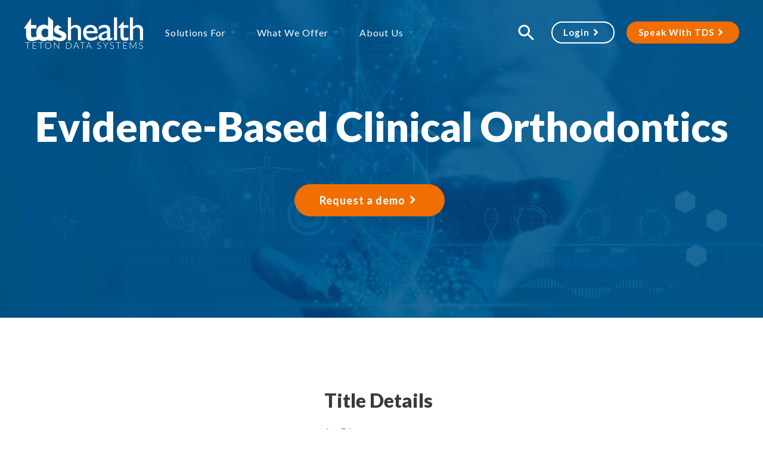

--- FILE ---
content_type: text/html;charset=utf-8
request_url: https://www.tetondata.com/titles/584
body_size: 14827
content:
<!doctype html><html lang="en"><head>
    <meta charset="utf-8">
    <title>Evidence-Based Clinical Orthodontics</title>
    <link rel="shortcut icon" href="https://www.tetondata.com/hubfs/Logos%20and%20Graphics/Logos/TDS%20Logos/favicon.png">

     
        
        <meta name="keywords" content="Evidence-Based Clinical Orthodontics, Class II,Class III malocclusions, wires and wire  sequences, dental asymmetries, causes of root resorption,retention strategies,978086715564-8,Miles, Peter G.; Rinchuse, Daniel J. and Rinchuse, Donald J.">
    
    <meta name="description" content="This timely text enables busy clinicians to acquire knowledge of the current literature and apply evidence-based orthodontics in their practices.">
    
    
    <link href="https://fonts.googleapis.com/css2?family=Material+Symbols+Outlined" rel="stylesheet">
    <!--<link rel="stylesheet" href="https://pro.fontawesome.com/releases/v5.13.0/css/all.css" crossorigin="anonymous"/>-->
    <meta name="viewport" content="width=device-width, initial-scale=1">

    
    <meta property="og:description" content="Discover TDS Health, your trusted partner for comprehensive healthcare, medical, and clinical learning resources. Access the best innovative solutions now.">
    <meta property="og:title" content="Evidence-Based Clinical Orthodontics">
    <meta name="twitter:description" content="Discover TDS Health, your trusted partner for comprehensive healthcare, medical, and clinical learning resources. Access the best innovative solutions now.">
    <meta name="twitter:title" content="Evidence-Based Clinical Orthodontics">

    

    
    <style>
a.cta_button{-moz-box-sizing:content-box !important;-webkit-box-sizing:content-box !important;box-sizing:content-box !important;vertical-align:middle}.hs-breadcrumb-menu{list-style-type:none;margin:0px 0px 0px 0px;padding:0px 0px 0px 0px}.hs-breadcrumb-menu-item{float:left;padding:10px 0px 10px 10px}.hs-breadcrumb-menu-divider:before{content:'›';padding-left:10px}.hs-featured-image-link{border:0}.hs-featured-image{float:right;margin:0 0 20px 20px;max-width:50%}@media (max-width: 568px){.hs-featured-image{float:none;margin:0;width:100%;max-width:100%}}.hs-screen-reader-text{clip:rect(1px, 1px, 1px, 1px);height:1px;overflow:hidden;position:absolute !important;width:1px}
</style>

<link rel="stylesheet" href="https://www.tetondata.com/hubfs/hub_generated/template_assets/1/159415295005/1766074546554/template_styles.min.css">
<link rel="stylesheet" href="https://www.tetondata.com/hubfs/hub_generated/module_assets/1/159415900983/1756412804540/module_u4m-header.min.css">
<link rel="stylesheet" href="https://www.tetondata.com/hubfs/hub_generated/module_assets/1/176829345379/1754926955429/module_u4m-hero-dynamic.min.css">
<link rel="stylesheet" href="https://www.tetondata.com/hubfs/hub_generated/module_assets/1/176819900700/1758905280055/module_u4m-filtered-titles-dynamic.min.css">
<link rel="stylesheet" href="https://www.tetondata.com/hubfs/hub_generated/module_assets/1/177070716933/1756131920197/module_u4m-cards-slider.min.css">
<link rel="stylesheet" href="https://www.tetondata.com/hubfs/hub_generated/module_assets/1/176969016978/1756131959551/module_u4m-slider-simple-dynamic.min.css">
<link rel="stylesheet" href="https://www.tetondata.com/hubfs/hub_generated/module_assets/1/176980389551/1742084565765/module_u4m-table-of-contents.min.css">
<link rel="stylesheet" href="https://www.tetondata.com/hubfs/hub_generated/module_assets/1/177067385647/1756131917151/module_u4m-cards-dynamic.min.css">
<link rel="stylesheet" href="https://www.tetondata.com/hubfs/hub_generated/module_assets/1/159415343536/1754926954551/module_u4m-cta-row.min.css">
<link rel="stylesheet" href="https://www.tetondata.com/hubfs/hub_generated/module_assets/1/159412500892/1742084495070/module_u4m-footer.min.css">
    

    
<!--  Added by GoogleAnalytics4 integration -->
<script>
var _hsp = window._hsp = window._hsp || [];
window.dataLayer = window.dataLayer || [];
function gtag(){dataLayer.push(arguments);}

var useGoogleConsentModeV2 = true;
var waitForUpdateMillis = 1000;


if (!window._hsGoogleConsentRunOnce) {
  window._hsGoogleConsentRunOnce = true;

  gtag('consent', 'default', {
    'ad_storage': 'denied',
    'analytics_storage': 'denied',
    'ad_user_data': 'denied',
    'ad_personalization': 'denied',
    'wait_for_update': waitForUpdateMillis
  });

  if (useGoogleConsentModeV2) {
    _hsp.push(['useGoogleConsentModeV2'])
  } else {
    _hsp.push(['addPrivacyConsentListener', function(consent){
      var hasAnalyticsConsent = consent && (consent.allowed || (consent.categories && consent.categories.analytics));
      var hasAdsConsent = consent && (consent.allowed || (consent.categories && consent.categories.advertisement));

      gtag('consent', 'update', {
        'ad_storage': hasAdsConsent ? 'granted' : 'denied',
        'analytics_storage': hasAnalyticsConsent ? 'granted' : 'denied',
        'ad_user_data': hasAdsConsent ? 'granted' : 'denied',
        'ad_personalization': hasAdsConsent ? 'granted' : 'denied'
      });
    }]);
  }
}

gtag('js', new Date());
gtag('set', 'developer_id.dZTQ1Zm', true);
gtag('config', 'G-MTKKSDF6RQ');
</script>
<script async src="https://www.googletagmanager.com/gtag/js?id=G-MTKKSDF6RQ"></script>

<!-- /Added by GoogleAnalytics4 integration -->

    <link rel="canonical" href="https://www.tetondata.com/titles/584">


<meta property="og:url" content="https://www.tetondata.com/titles/584">
<meta name="twitter:card" content="summary">
<meta http-equiv="content-language" content="en">






    
<meta name="generator" content="HubSpot"></head>
<body class="  hs-content-id-176830781978 hs-site-page page  ">
    
    
        <div id="hs_cos_wrapper_u4m-header" class="hs_cos_wrapper hs_cos_wrapper_widget hs_cos_wrapper_type_module" style="" data-hs-cos-general-type="widget" data-hs-cos-type="module"><header class="u4m-header">
  <a class="skip-to-content-link" href="#main-content" tabindex="0">Skip to content</a>
  <div class="inner">
    <div class="logo">
      <a href="/" tabindex="0">
        <img src="https://www.tetondata.com/hs-fs/hubfs/unified4/tds-health-logo-white.webp?width=400&amp;height=136&amp;name=tds-health-logo-white.webp" width="400" height="136" alt="tds-health-logo-white" srcset="https://www.tetondata.com/hs-fs/hubfs/unified4/tds-health-logo-white.webp?width=200&amp;height=68&amp;name=tds-health-logo-white.webp 200w, https://www.tetondata.com/hs-fs/hubfs/unified4/tds-health-logo-white.webp?width=400&amp;height=136&amp;name=tds-health-logo-white.webp 400w, https://www.tetondata.com/hs-fs/hubfs/unified4/tds-health-logo-white.webp?width=600&amp;height=204&amp;name=tds-health-logo-white.webp 600w, https://www.tetondata.com/hs-fs/hubfs/unified4/tds-health-logo-white.webp?width=800&amp;height=272&amp;name=tds-health-logo-white.webp 800w, https://www.tetondata.com/hs-fs/hubfs/unified4/tds-health-logo-white.webp?width=1000&amp;height=340&amp;name=tds-health-logo-white.webp 1000w, https://www.tetondata.com/hs-fs/hubfs/unified4/tds-health-logo-white.webp?width=1200&amp;height=408&amp;name=tds-health-logo-white.webp 1200w" sizes="(max-width: 400px) 100vw, 400px">
      </a>
    </div>
    <div class="logo-color">
      <a href="/" tabindex="0">
        <img src="https://www.tetondata.com/hs-fs/hubfs/Logos%20and%20Graphics/Logos/TDS%20Logos/tds-website-logo.png?width=300&amp;height=81&amp;name=tds-website-logo.png" width="300" height="81" alt="tds-website-logo" srcset="https://www.tetondata.com/hs-fs/hubfs/Logos%20and%20Graphics/Logos/TDS%20Logos/tds-website-logo.png?width=150&amp;height=41&amp;name=tds-website-logo.png 150w, https://www.tetondata.com/hs-fs/hubfs/Logos%20and%20Graphics/Logos/TDS%20Logos/tds-website-logo.png?width=300&amp;height=81&amp;name=tds-website-logo.png 300w, https://www.tetondata.com/hs-fs/hubfs/Logos%20and%20Graphics/Logos/TDS%20Logos/tds-website-logo.png?width=450&amp;height=122&amp;name=tds-website-logo.png 450w, https://www.tetondata.com/hs-fs/hubfs/Logos%20and%20Graphics/Logos/TDS%20Logos/tds-website-logo.png?width=600&amp;height=162&amp;name=tds-website-logo.png 600w, https://www.tetondata.com/hs-fs/hubfs/Logos%20and%20Graphics/Logos/TDS%20Logos/tds-website-logo.png?width=750&amp;height=203&amp;name=tds-website-logo.png 750w, https://www.tetondata.com/hs-fs/hubfs/Logos%20and%20Graphics/Logos/TDS%20Logos/tds-website-logo.png?width=900&amp;height=243&amp;name=tds-website-logo.png 900w" sizes="(max-width: 300px) 100vw, 300px">
      </a>
    </div>
    <div class="menu" aria-label="main-menu" role="menubar">
      <div class="inner-nav">
        
        <div class="menu-item-wrap has-children " aria-haspopup="true" aria-expanded="false">    
          <a class="top-level linkless" role="menuitem" aria-controls="submenu-1" aria-expanded="false" tabindex="0">Solutions For</a>
          <div id="submenu-1" class="drop-wrap num-cols-3  " role="menu" aria-labelledby="menuitem-1">
            <div class="inner-menu">
              
              <div class="inner-column reg-column column-index-1 white-column">
                <span class="top-headline">USE CASES</span>
                <ul class="sub-menu">
                  
                    <li>
                      <a href="https://www.tetondata.com/solutions/academic-programs" class="sub-menu-single external has-icon  no-desc  image-left" role="menuitem" aria-labelledby="submenuitem-1" tabindex="0">
                        
                        <link rel="preload" as="image" href="https://www.tetondata.com/hubfs/unified4/icon-1%20(1).svg">
                        <img class="menu-image left image-icon" src="https://www.tetondata.com/hubfs/unified4/icon-1%20(1).svg" alt="icon-1 (1)">
                        
                        <div class="right">
                          <h5 id="submenuitem-1" class="sub-head">Academic Programs</h5>
                          <p class="sub-desc no-desc"></p>
                        </div>
                      </a>
                    </li>
                  
                    <li>
                      <a href="https://www.tetondata.com/solutions/hospitals" class="sub-menu-single external has-icon  no-desc  image-left" role="menuitem" aria-labelledby="submenuitem-2" tabindex="0">
                        
                        <link rel="preload" as="image" href="https://www.tetondata.com/hubfs/unified4/icon-2.svg">
                        <img class="menu-image left image-icon" src="https://www.tetondata.com/hubfs/unified4/icon-2.svg" alt="icon-2">
                        
                        <div class="right">
                          <h5 id="submenuitem-2" class="sub-head">Hospitals</h5>
                          <p class="sub-desc no-desc"></p>
                        </div>
                      </a>
                    </li>
                  
                    <li>
                      <a href="https://www.tetondata.com/solutions/continual-learning" class="sub-menu-single external has-icon  no-desc  image-left" role="menuitem" aria-labelledby="submenuitem-3" tabindex="0">
                        
                        <link rel="preload" as="image" href="https://www.tetondata.com/hubfs/unified4/icon-3.svg">
                        <img class="menu-image left image-icon" src="https://www.tetondata.com/hubfs/unified4/icon-3.svg" alt="icon-3">
                        
                        <div class="right">
                          <h5 id="submenuitem-3" class="sub-head">Continual Learning</h5>
                          <p class="sub-desc no-desc"></p>
                        </div>
                      </a>
                    </li>
                  
                    <li>
                      <a href="https://www.tetondata.com/solutions/libraries" class="sub-menu-single external has-icon  no-desc  image-left" role="menuitem" aria-labelledby="submenuitem-4" tabindex="0">
                        
                        <link rel="preload" as="image" href="https://www.tetondata.com/hubfs/unified4/icon-4%20(1).svg">
                        <img class="menu-image left image-icon" src="https://www.tetondata.com/hubfs/unified4/icon-4%20(1).svg" alt="icon-4 (1)">
                        
                        <div class="right">
                          <h5 id="submenuitem-4" class="sub-head">Libraries</h5>
                          <p class="sub-desc no-desc"></p>
                        </div>
                      </a>
                    </li>
                  
                </ul>
              </div>
              
              <div class="inner-column reg-column column-index-2 white-column">
                <span class="top-headline">BY SPECIALTY</span>
                <ul class="sub-menu">
                  
                    <li>
                      <a href="https://www.tetondata.com/solutions/medical-education" class="sub-menu-single external has-icon  no-desc " role="menuitem" aria-labelledby="submenuitem-1" tabindex="0">
                        
                        <link rel="preload" as="image" href="https://www.tetondata.com/hubfs/Logos%20and%20Graphics/Icons/medcard.svg">
                        <img class="menu-image left image-icon" src="https://www.tetondata.com/hubfs/Logos%20and%20Graphics/Icons/medcard.svg" alt="medcard">
                        
                        <div class="right">
                          <h5 id="submenuitem-1" class="sub-head">Medical</h5>
                          <p class="sub-desc no-desc"></p>
                        </div>
                      </a>
                    </li>
                  
                    <li>
                      <a href="https://www.tetondata.com/solutions/allied-health" class="sub-menu-single external has-icon  no-desc  image-left" role="menuitem" aria-labelledby="submenuitem-2" tabindex="0">
                        
                        <link rel="preload" as="image" href="https://www.tetondata.com/hubfs/allied-health.svg">
                        <img class="menu-image left image-icon" src="https://www.tetondata.com/hubfs/allied-health.svg" alt="allied-health">
                        
                        <div class="right">
                          <h5 id="submenuitem-2" class="sub-head">Allied Health</h5>
                          <p class="sub-desc no-desc"></p>
                        </div>
                      </a>
                    </li>
                  
                    <li>
                      <a href="https://www.tetondata.com/solutions/dentistry" class="sub-menu-single external has-icon  no-desc  image-left" role="menuitem" aria-labelledby="submenuitem-3" tabindex="0">
                        
                        <link rel="preload" as="image" href="https://www.tetondata.com/hubfs/tooth.svg">
                        <img class="menu-image left image-icon" src="https://www.tetondata.com/hubfs/tooth.svg" alt="tooth">
                        
                        <div class="right">
                          <h5 id="submenuitem-3" class="sub-head">Dentistry</h5>
                          <p class="sub-desc no-desc"></p>
                        </div>
                      </a>
                    </li>
                  
                </ul>
              </div>
              
              <div class="inner-column reg-column column-index-3 white-column">
                <span class="top-headline no-title"> &nbsp;</span>
                <ul class="sub-menu">
                  
                    <li>
                      <a href="https://www.tetondata.com/solutions/nursing" class="sub-menu-single external has-icon  no-desc  image-left" role="menuitem" aria-labelledby="submenuitem-1" tabindex="0">
                        
                        <link rel="preload" as="image" href="https://www.tetondata.com/hubfs/unified4/icon-5.svg">
                        <img class="menu-image left image-icon" src="https://www.tetondata.com/hubfs/unified4/icon-5.svg" alt="icon-5">
                        
                        <div class="right">
                          <h5 id="submenuitem-1" class="sub-head">Nursing</h5>
                          <p class="sub-desc no-desc"></p>
                        </div>
                      </a>
                    </li>
                  
                    <li>
                      <a href="https://www.tetondata.com/solutions/pharmacy" class="sub-menu-single external has-icon  no-desc  image-left" role="menuitem" aria-labelledby="submenuitem-2" tabindex="0">
                        
                        <link rel="preload" as="image" href="https://www.tetondata.com/hubfs/syringe-bottle.svg">
                        <img class="menu-image left image-icon" src="https://www.tetondata.com/hubfs/syringe-bottle.svg" alt="syringe-bottle">
                        
                        <div class="right">
                          <h5 id="submenuitem-2" class="sub-head">Pharmacy</h5>
                          <p class="sub-desc no-desc"></p>
                        </div>
                      </a>
                    </li>
                  
                    <li>
                      <a href="https://www.tetondata.com/solutions/research" class="sub-menu-single external has-icon  no-desc  image-left" role="menuitem" aria-labelledby="submenuitem-3" tabindex="0">
                        
                        <link rel="preload" as="image" href="https://www.tetondata.com/hubfs/test-tube.svg">
                        <img class="menu-image left image-icon" src="https://www.tetondata.com/hubfs/test-tube.svg" alt="test-tube">
                        
                        <div class="right">
                          <h5 id="submenuitem-3" class="sub-head">Research</h5>
                          <p class="sub-desc no-desc"></p>
                        </div>
                      </a>
                    </li>
                  
                </ul>
              </div>
              
            </div>
          </div>
        </div>
        
        <div class="menu-item-wrap has-children single-top" aria-haspopup="true" aria-expanded="false">    
          <a class="top-level linkless" role="menuitem" aria-controls="submenu-2" aria-expanded="false" tabindex="0">What We Offer</a>
          <div id="submenu-2" class="drop-wrap num-cols-1 single " role="menu" aria-labelledby="menuitem-2">
            <div class="inner-menu">
              
              <div class="inner-column reg-column column-index-1 white-column">
                <span class="top-headline no-title"> &nbsp;</span>
                <ul class="sub-menu">
                  
                    <li>
                      <a href="https://www.tetondata.com/titles" class="sub-menu-single external has-icon  no-desc " role="menuitem" aria-labelledby="submenuitem-1" tabindex="0">
                        
                        <link rel="preload" as="image" href="https://www.tetondata.com/hubfs/Logos%20and%20Graphics/Website%20Images/New%20Breed%20-%20unified4/Titles%20Icon%20(Blue%20w%20E%20Right).png">
                        <img class="menu-image left image-icon" src="https://www.tetondata.com/hubfs/Logos%20and%20Graphics/Website%20Images/New%20Breed%20-%20unified4/Titles%20Icon%20(Blue%20w%20E%20Right).png" alt="Titles Icon (Blue w E Right)">
                        
                        <div class="right">
                          <h5 id="submenuitem-1" class="sub-head">Titles</h5>
                          <p class="sub-desc no-desc"></p>
                        </div>
                      </a>
                    </li>
                  
                    <li>
                      <a href="https://www.tetondata.com/products" class="sub-menu-single external has-icon  no-desc  image-left" role="menuitem" aria-labelledby="submenuitem-2" tabindex="0">
                        
                        <link rel="preload" as="image" href="https://www.tetondata.com/hubfs/unified4/icon-4%20(1).svg">
                        <img class="menu-image left image-icon" src="https://www.tetondata.com/hubfs/unified4/icon-4%20(1).svg" alt="icon-4 (1)">
                        
                        <div class="right">
                          <h5 id="submenuitem-2" class="sub-head">Products</h5>
                          <p class="sub-desc no-desc"></p>
                        </div>
                      </a>
                    </li>
                  
                    <li>
                      <a href="https://www.tetondata.com/support" class="sub-menu-single external has-icon  no-desc  image-left" role="menuitem" aria-labelledby="submenuitem-3" tabindex="0">
                        
                        <link rel="preload" as="image" href="https://www.tetondata.com/hubfs/unified4/icon-2.svg">
                        <img class="menu-image left image-icon" src="https://www.tetondata.com/hubfs/unified4/icon-2.svg" alt="icon-2">
                        
                        <div class="right">
                          <h5 id="submenuitem-3" class="sub-head">Customer Support</h5>
                          <p class="sub-desc no-desc"></p>
                        </div>
                      </a>
                    </li>
                  
                </ul>
              </div>
              
            </div>
          </div>
        </div>
        
        <div class="menu-item-wrap has-children single-top" aria-haspopup="true" aria-expanded="false">    
          <a class="top-level linkless" role="menuitem" aria-controls="submenu-3" aria-expanded="false" tabindex="0">About Us</a>
          <div id="submenu-3" class="drop-wrap num-cols-1 single " role="menu" aria-labelledby="menuitem-3">
            <div class="inner-menu">
              
              <div class="inner-column reg-column column-index-1 white-column">
                <span class="top-headline no-title"> &nbsp;</span>
                <ul class="sub-menu">
                  
                    <li>
                      <a href="https://www.tetondata.com/about-us" class="sub-menu-single external has-icon  no-desc  image-left" role="menuitem" aria-labelledby="submenuitem-1" tabindex="0">
                        
                        <link rel="preload" as="image" href="https://www.tetondata.com/hubfs/unified4/icon-2.svg">
                        <img class="menu-image left image-icon" src="https://www.tetondata.com/hubfs/unified4/icon-2.svg" alt="icon-2">
                        
                        <div class="right">
                          <h5 id="submenuitem-1" class="sub-head">Why TDS</h5>
                          <p class="sub-desc no-desc"></p>
                        </div>
                      </a>
                    </li>
                  
                    <li>
                      <a href="https://www.tetondata.com/events" class="sub-menu-single external has-icon  no-desc " role="menuitem" aria-labelledby="submenuitem-2" tabindex="0">
                        
                        <link rel="preload" as="image" href="https://www.tetondata.com/hubfs/Logos%20and%20Graphics/Website%20Images/New%20Breed%20-%20unified4/icon-3.svg">
                        <img class="menu-image left image-icon" src="https://www.tetondata.com/hubfs/Logos%20and%20Graphics/Website%20Images/New%20Breed%20-%20unified4/icon-3.svg" alt="icon-3">
                        
                        <div class="right">
                          <h5 id="submenuitem-2" class="sub-head">Events</h5>
                          <p class="sub-desc no-desc"></p>
                        </div>
                      </a>
                    </li>
                  
                    <li>
                      <a href="https://www.tetondata.com/partner-with-tds-health" class="sub-menu-single external has-icon  no-desc " role="menuitem" aria-labelledby="submenuitem-3" tabindex="0">
                        
                        <link rel="preload" as="image" href="https://www.tetondata.com/hubfs/Logos%20and%20Graphics/Website%20Images/New%20Breed%20-%20unified4/icon-4%20(1).svg">
                        <img class="menu-image left image-icon" src="https://www.tetondata.com/hubfs/Logos%20and%20Graphics/Website%20Images/New%20Breed%20-%20unified4/icon-4%20(1).svg" alt="icon-4 (1)">
                        
                        <div class="right">
                          <h5 id="submenuitem-3" class="sub-head">Become a Partner</h5>
                          <p class="sub-desc no-desc"></p>
                        </div>
                      </a>
                    </li>
                  
                </ul>
              </div>
              
            </div>
          </div>
        </div>
        
      </div>
    </div>
    <button class="search-toggle search-toggle-button" tabindex="0" style="">
        <svg xmlns="http://www.w3.org/2000/svg" viewbox="0 0 24 24" width="36" height="36">
          <path d="M15.5 14h-.8l-.3-.3c1-1.1 1.6-2.6 1.6-4.2a6.5 6.5 0 1 0-2.3 5l.3.2v.8l5 5 1.5-1.5-5-5zm-6 0a4.5 4.5 0 1 1 0-9 4.5 4.5 0 0 1 0 9z" />
        </svg>
    </button>
    
      <div class="login">
        
        
        <a href="https://online.statref.com/login" target="_blank" rel="noopener" tabindex="0">
          Login
        </a>
      </div>
    
    <div class="cta">
     

<a href="javascript:postMessage({type:'HS_DISPLAY_CALL_TO_ACTION',id:193547292074});">
   Speak With TDS
</a>
    </div>
    
    <button class="hamburger-toggle x2" tabindex="0"><span class="lines"></span></button>
    <div class="offscreen-menu">
      <div class="content">
        <div class="mobile-menu">
          <span id="hs_cos_wrapper_u4m-header_" class="hs_cos_wrapper hs_cos_wrapper_widget hs_cos_wrapper_type_menu" style="" data-hs-cos-general-type="widget" data-hs-cos-type="menu"><div id="hs_menu_wrapper_u4m-header_" class="hs-menu-wrapper active-branch no-flyouts hs-menu-flow-vertical" role="navigation" data-sitemap-name="default" data-menu-id="161340762682" aria-label="Navigation Menu">
 <ul role="menu" class="active-branch">
  <li class="hs-menu-item hs-menu-depth-1 hs-item-has-children" role="none"><a href="javascript:;" aria-haspopup="true" aria-expanded="false" role="menuitem">Solutions</a>
   <ul role="menu" class="hs-menu-children-wrapper">
    <li class="hs-menu-item hs-menu-depth-2" role="none"><a href="https://www.tetondata.com/solutions/academic-programs" role="menuitem">Academic Programs</a></li>
    <li class="hs-menu-item hs-menu-depth-2" role="none"><a href="https://www.tetondata.com/solutions/hospitals" role="menuitem">Hospitals</a></li>
    <li class="hs-menu-item hs-menu-depth-2" role="none"><a href="https://www.tetondata.com/solutions/continual-learning" role="menuitem">Continual Learning</a></li>
    <li class="hs-menu-item hs-menu-depth-2" role="none"><a href="https://www.tetondata.com/solutions/libraries" role="menuitem">Libraries</a></li>
    <li class="hs-menu-item hs-menu-depth-2" role="none"><a href="https://www.tetondata.com/solutions/allied-health" role="menuitem">Allied Health</a></li>
    <li class="hs-menu-item hs-menu-depth-2" role="none"><a href="https://www.tetondata.com/solutions/dentistry" role="menuitem">Dentistry</a></li>
    <li class="hs-menu-item hs-menu-depth-2" role="none"><a href="https://www.tetondata.com/solutions/medical-education" role="menuitem">Medical</a></li>
    <li class="hs-menu-item hs-menu-depth-2" role="none"><a href="https://www.tetondata.com/solutions/nursing" role="menuitem">Nursing</a></li>
    <li class="hs-menu-item hs-menu-depth-2" role="none"><a href="https://www.tetondata.com/solutions/pharmacy" role="menuitem">Pharmacy</a></li>
    <li class="hs-menu-item hs-menu-depth-2" role="none"><a href="https://www.tetondata.com/solutions/research" role="menuitem">Research</a></li>
   </ul></li>
  <li class="hs-menu-item hs-menu-depth-1 hs-item-has-children active-branch" role="none"><a href="javascript:;" aria-haspopup="true" aria-expanded="false" role="menuitem">What We Offer</a>
   <ul role="menu" class="hs-menu-children-wrapper active-branch">
    <li class="hs-menu-item hs-menu-depth-2 active active-branch" role="none"><a href="https://www.tetondata.com/titles" role="menuitem">Titles</a></li>
    <li class="hs-menu-item hs-menu-depth-2" role="none"><a href="https://www.tetondata.com/products" role="menuitem">Products</a></li>
    <li class="hs-menu-item hs-menu-depth-2" role="none"><a href="https://www.tetondata.com/support" role="menuitem">Customer Support</a></li>
   </ul></li>
  <li class="hs-menu-item hs-menu-depth-1 hs-item-has-children" role="none"><a href="javascript:;" aria-haspopup="true" aria-expanded="false" role="menuitem">About</a>
   <ul role="menu" class="hs-menu-children-wrapper">
    <li class="hs-menu-item hs-menu-depth-2" role="none"><a href="https://www.tetondata.com/about-us" role="menuitem">Why TDS</a></li>
    <li class="hs-menu-item hs-menu-depth-2" role="none"><a href="https://www.tetondata.com/partner-with-tds-health" role="menuitem">Become a Partner</a></li>
   </ul></li>
 </ul>
</div></span>
        </div>
        <div class="mobile-cta">
          <button class="search-toggle search-toggle-button" tabindex="0" style="">
              <svg xmlns="http://www.w3.org/2000/svg" viewbox="0 0 24 24" width="36" height="36">
                <path fill="#FFFFFF" d="M15.5 14h-.8l-.3-.3c1-1.1 1.6-2.6 1.6-4.2a6.5 6.5 0 1 0-2.3 5l.3.2v.8l5 5 1.5-1.5-5-5zm-6 0a4.5 4.5 0 1 1 0-9 4.5 4.5 0 0 1 0 9z" />
              </svg>
          </button>
          
            <div class="login mobile">
              <a href="https://online.statref.com/login" target="_blank" rel="noopener" tabindex="0">
                Login
              </a>
            </div>
          
          
          <div class="cta_mobile">
            <a href="javascript:postMessage({type:'HS_DISPLAY_CALL_TO_ACTION',id:193547292074});">
              Speak With TDS
            </a>
          </div>
        </div>

      </div>
    </div>
  </div>
  <div class="search-overlay">
    <div class="hs-search-field">
  <div class="hs-search-field__bar">
    <form action="/search-results">
      <input type="text" class="search-input" id="topbar-search-input" name="q" autocomplete="off" aria-label="Search" placeholder="Search">

      <button aria-label="Search" class="search-button">
        <svg xmlns="http://www.w3.org/2000/svg" viewbox="0 0 24 24" width="32" height="32">
          <path fill="#FFFFFF" d="M15.5 14h-.8l-.3-.3c1-1.1 1.6-2.6 1.6-4.2a6.5 6.5 0 1 0-2.3 5l.3.2v.8l5 5 1.5-1.5-5-5zm-6 0a4.5 4.5 0 1 1 0-9 4.5 4.5 0 0 1 0 9z" />
        </svg>
      </button>
      <button class="search-overlay-close search-toggle-button" aria-label="Close" title="Close search">
        <svg xmlns="http://www.w3.org/2000/svg" viewbox="0 0 24 24" height="32px" width="32px">
          <path fill="#FFFFFF" d="M19 6.41L17.59 5 12 10.59 6.41 5 5 6.41 10.59 12 5 17.59 6.41 19 12 13.41 17.59 19 19 17.59 13.41 12z" />
        </svg>
      </button>
    </form>
  </div>
</div>
  </div> 
</header></div>
    

    
  <main id="main-content">
    <span id="hs_cos_wrapper_flexible_column" class="hs_cos_wrapper hs_cos_wrapper_widget_container hs_cos_wrapper_type_widget_container" style="" data-hs-cos-general-type="widget_container" data-hs-cos-type="widget_container"><div id="hs_cos_wrapper_widget_176837917561" class="hs_cos_wrapper hs_cos_wrapper_widget hs_cos_wrapper_type_module" style="" data-hs-cos-general-type="widget" data-hs-cos-type="module">
  
    <script>
if (location.search && location.search.indexOf('&hsPreviewerApp=module') > -1) {
  // This is the module previewer. Fill in some of the missing styles and scripts that are loaded on the real website.
  document.write('<link rel="stylesheet" href="//39840655.fs1.hubspotusercontent-na1.net/hubfs/39840655/hub_generated/template_assets/1/159415295005/1766074546554/template_styles.min.css">');
  document.write('<link href="https://fonts.googleapis.com/css2?family=Material+Symbols+Outlined" rel="stylesheet" />');
  //document.write('<style>[data-aos^=fade][data-aos^=fade] { opacity: 1; }<\/style>');
  document.write('<script src="//cdn2.hubspot.net/hubfs/302335/unified3/libraries/aos3.min.js"><\/script>');
  document.write('<script src="//39840655.fs1.hubspotusercontent-na1.net/hubfs/39840655/hub_generated/template_assets/1/159415343626/1766074546508/template_main.min.js"><\/script>');
}
</script>
<section id="widget_176837917561" class="u4m-hero-dynamic none widget_176837917561 top-margin-default bottom-margin-default top-padding-default bottom-padding-default reverse-text" style=" 
">




    <div class="inner">
      <div class="content-wrap has-none " style="">
  
      <div class="copy">
          
              <h1 class="heading">Evidence-Based Clinical Orthodontics</h1>
              <p class="subtext"></p>
                <div class="button-wrapper">
                  <span class="url"><a href="https://www.tetondata.com/product-demo.cshtml">Request a demo</a></span>
                </div>
            </div> 
        
      </div>
    </div>
    
      <img class="hero-bg-image" src="https://www.tetondata.com/hubfs/unified4/tds-hero%20(1).jpg" alt="Hero Background Image">
    
  
    <div class="hero-overlay" style=" background-color:rgba(26, 105, 153,1.0); "></div>
  

  </section></div>
<div id="hs_cos_wrapper_widget_1724787584636" class="hs_cos_wrapper hs_cos_wrapper_widget hs_cos_wrapper_type_module" style="" data-hs-cos-general-type="widget" data-hs-cos-type="module">






<script>
if (location.search && location.search.indexOf('&hsPreviewerApp=module') > -1) {
  // This is the module previewer. Fill in some of the missing styles and scripts that are loaded on the real website.
  document.write('<link rel="stylesheet" href="//39840655.fs1.hubspotusercontent-na1.net/hubfs/39840655/hub_generated/template_assets/1/159415295005/1766074546554/template_styles.min.css">');
  document.write('<link href="https://fonts.googleapis.com/css2?family=Material+Symbols+Outlined" rel="stylesheet" />');
  //document.write('<style>[data-aos^=fade][data-aos^=fade] { opacity: 1; }<\/style>');
  document.write('<script src="//cdn2.hubspot.net/hubfs/302335/unified3/libraries/aos3.min.js"><\/script>');
  document.write('<script src="//39840655.fs1.hubspotusercontent-na1.net/hubfs/39840655/hub_generated/template_assets/1/159415343626/1766074546508/template_main.min.js"><\/script>');
}
</script>
<section id="widget_1724787584636" class="u4m-filtered-titles-dynamic widget_1724787584636 top-margin-default bottom-margin-default top-padding-default bottom-padding-default" style=" 
">




<script src="https://www.tetondata.com/hubfs/hub_generated/template_assets/1/186028207974/1766074546386/template_uFuzzy.iife.min.js"></script>
<!--
The u4m-filtered-titles-dynamic and u4m-filtered-titles-list-only modules are mostly clones of each other.
u4m-filtered-titles-list-only exists without the capability of displaying single title details, so that the website search engine does not index single title details.
 -->
 
    <div class="u4m-title-detail">
        <div class="title-details">
            <div class="image">
                <img src="https://online.statref.com/TitleImages/584.jpg">
            </div>
            <div class="details">
                <h3>Title Details</h3>
                <p class="edition">1st Ed.</p>
                <p class="copyright">2012 © Quintessence Publishing Co, Inc</p>
                
                <p class="editor">Daniel J. Rinchuse, DMD, MS, MDS, PhD; Peter G. Miles, BDSc, MDS; Donald J. Rinchuse, DMD, MS, MDS, PhD</p>
                <p class="isbn">ISBN-13: 978-0-86715-564-8</p>
                
                
                 
                  
                    
                  

                  
                
                <p class="discipline">
                <strong>Dentistry</strong>
                </p>
            </div>
        </div>

        <div class="additional-details">
            <h3>Additional Details</h3>
            
            
            <div class="tabber">
              <div class="tabs">
              
                <div class="tab active">Description</div>
              
              
              
              </div>
              <div class="tab-contents">
             
                   
                    <div class="tab-content description" style="display: block">
                      <p>Despite the ever-expanding array of orthodontic journals and textbooks available today, too many clinical decisions are based on either anecdotal evidence or the espoused treatment philosophy of the current luminary of the lecture circuit. The authors of this book take an unbiased approach to orthodontics 
by systematically reviewing the relevant clinical literature and analyzing the scientific evidence to help practitioners select the most effective and efficient modes of treatment. Each chapter addresses a specific topic by summarizing the literature, critically reviewing the evidence, and offering impartial recommendations that can be adopted by clinical practitioners. Topics include Class II and Class III malocclusions, wires and wire sequences, dental asymmetries, causes of root resorption, and retention strategies, among others. This timely text enables busy clinicians to acquire knowledge of the current literature and apply evidence-based orthodontics in their practices.</p>
                    </div>
                  
                   
                    
                
                
                  </div>

                </div>
                </div>
        </div>
    </section></div>


<div id="hs_cos_wrapper_widget_1754072907099" class="hs_cos_wrapper hs_cos_wrapper_widget hs_cos_wrapper_type_module" style="" data-hs-cos-general-type="widget" data-hs-cos-type="module">
  
  
  
    
    
    <script>
if (location.search && location.search.indexOf('&hsPreviewerApp=module') > -1) {
  // This is the module previewer. Fill in some of the missing styles and scripts that are loaded on the real website.
  document.write('<link rel="stylesheet" href="//39840655.fs1.hubspotusercontent-na1.net/hubfs/39840655/hub_generated/template_assets/1/159415295005/1766074546554/template_styles.min.css">');
  document.write('<link href="https://fonts.googleapis.com/css2?family=Material+Symbols+Outlined" rel="stylesheet" />');
  //document.write('<style>[data-aos^=fade][data-aos^=fade] { opacity: 1; }<\/style>');
  document.write('<script src="//cdn2.hubspot.net/hubfs/302335/unified3/libraries/aos3.min.js"><\/script>');
  document.write('<script src="//39840655.fs1.hubspotusercontent-na1.net/hubfs/39840655/hub_generated/template_assets/1/159415343626/1766074546508/template_main.min.js"><\/script>');
}
</script>
<section id="widget_1754072907099" class="u4m-cards-slider widget_1754072907099" style=" 
">


    
    </section>

  </div>
<div id="hs_cos_wrapper_widget_1726667617172" class="hs_cos_wrapper hs_cos_wrapper_widget hs_cos_wrapper_type_module" style="" data-hs-cos-general-type="widget" data-hs-cos-type="module">
  
  
  
    
    
    <script>
if (location.search && location.search.indexOf('&hsPreviewerApp=module') > -1) {
  // This is the module previewer. Fill in some of the missing styles and scripts that are loaded on the real website.
  document.write('<link rel="stylesheet" href="//39840655.fs1.hubspotusercontent-na1.net/hubfs/39840655/hub_generated/template_assets/1/159415295005/1766074546554/template_styles.min.css">');
  document.write('<link href="https://fonts.googleapis.com/css2?family=Material+Symbols+Outlined" rel="stylesheet" />');
  //document.write('<style>[data-aos^=fade][data-aos^=fade] { opacity: 1; }<\/style>');
  document.write('<script src="//cdn2.hubspot.net/hubfs/302335/unified3/libraries/aos3.min.js"><\/script>');
  document.write('<script src="//39840655.fs1.hubspotusercontent-na1.net/hubfs/39840655/hub_generated/template_assets/1/159415343626/1766074546508/template_main.min.js"><\/script>');
}
</script>
<section id="widget_1726667617172" class="u4m-cards-slider widget_1726667617172" style=" 
">


    
    </section>

  </div>
<div id="hs_cos_wrapper_widget_1727698750908" class="hs_cos_wrapper hs_cos_wrapper_widget hs_cos_wrapper_type_module" style="" data-hs-cos-general-type="widget" data-hs-cos-type="module">
  
  
  
    
    
    <script>
if (location.search && location.search.indexOf('&hsPreviewerApp=module') > -1) {
  // This is the module previewer. Fill in some of the missing styles and scripts that are loaded on the real website.
  document.write('<link rel="stylesheet" href="//39840655.fs1.hubspotusercontent-na1.net/hubfs/39840655/hub_generated/template_assets/1/159415295005/1766074546554/template_styles.min.css">');
  document.write('<link href="https://fonts.googleapis.com/css2?family=Material+Symbols+Outlined" rel="stylesheet" />');
  //document.write('<style>[data-aos^=fade][data-aos^=fade] { opacity: 1; }<\/style>');
  document.write('<script src="//cdn2.hubspot.net/hubfs/302335/unified3/libraries/aos3.min.js"><\/script>');
  document.write('<script src="//39840655.fs1.hubspotusercontent-na1.net/hubfs/39840655/hub_generated/template_assets/1/159415343626/1766074546508/template_main.min.js"><\/script>');
}
</script>
<section id="widget_1727698750908" class="u4m-cards-slider widget_1727698750908" style=" 
">


    
    </section>

  </div>
<div id="hs_cos_wrapper_widget_1727700458659" class="hs_cos_wrapper hs_cos_wrapper_widget hs_cos_wrapper_type_module" style="" data-hs-cos-general-type="widget" data-hs-cos-type="module">
  
  
  
    
    
    <script>
if (location.search && location.search.indexOf('&hsPreviewerApp=module') > -1) {
  // This is the module previewer. Fill in some of the missing styles and scripts that are loaded on the real website.
  document.write('<link rel="stylesheet" href="//39840655.fs1.hubspotusercontent-na1.net/hubfs/39840655/hub_generated/template_assets/1/159415295005/1766074546554/template_styles.min.css">');
  document.write('<link href="https://fonts.googleapis.com/css2?family=Material+Symbols+Outlined" rel="stylesheet" />');
  //document.write('<style>[data-aos^=fade][data-aos^=fade] { opacity: 1; }<\/style>');
  document.write('<script src="//cdn2.hubspot.net/hubfs/302335/unified3/libraries/aos3.min.js"><\/script>');
  document.write('<script src="//39840655.fs1.hubspotusercontent-na1.net/hubfs/39840655/hub_generated/template_assets/1/159415343626/1766074546508/template_main.min.js"><\/script>');
}
</script>
<section id="widget_1727700458659" class="u4m-cards-slider widget_1727700458659" style=" 
">


    
    </section>

  </div>
<div id="hs_cos_wrapper_widget_1724872320232" class="hs_cos_wrapper hs_cos_wrapper_widget hs_cos_wrapper_type_module" style="" data-hs-cos-general-type="widget" data-hs-cos-type="module"></div>
<div id="hs_cos_wrapper_widget_1724878613375" class="hs_cos_wrapper hs_cos_wrapper_widget hs_cos_wrapper_type_module" style="" data-hs-cos-general-type="widget" data-hs-cos-type="module">   
    
    
    

    <script>
if (location.search && location.search.indexOf('&hsPreviewerApp=module') > -1) {
  // This is the module previewer. Fill in some of the missing styles and scripts that are loaded on the real website.
  document.write('<link rel="stylesheet" href="//39840655.fs1.hubspotusercontent-na1.net/hubfs/39840655/hub_generated/template_assets/1/159415295005/1766074546554/template_styles.min.css">');
  document.write('<link href="https://fonts.googleapis.com/css2?family=Material+Symbols+Outlined" rel="stylesheet" />');
  //document.write('<style>[data-aos^=fade][data-aos^=fade] { opacity: 1; }<\/style>');
  document.write('<script src="//cdn2.hubspot.net/hubfs/302335/unified3/libraries/aos3.min.js"><\/script>');
  document.write('<script src="//39840655.fs1.hubspotusercontent-na1.net/hubfs/39840655/hub_generated/template_assets/1/159415343626/1766074546508/template_main.min.js"><\/script>');
}
</script>
<section id="widget_1724878613375" class="u4m-table-of-contents widget_1724878613375" style=" 
">


      <div class="heading">
      
          <h3>Table of Contents</h3>
          
      </div>
      <iframe id="dynTocFrame" frameborder="0" scrolling="no" seamless src="https://online.statref.com/PublicSite/TocFrame.aspx?id=584"></iframe>
    </section>
</div>
<div id="hs_cos_wrapper_widget_1724950539381" class="hs_cos_wrapper hs_cos_wrapper_widget hs_cos_wrapper_type_module" style="" data-hs-cos-general-type="widget" data-hs-cos-type="module"> 
  
  
  
  
    
  
    
    <script>
if (location.search && location.search.indexOf('&hsPreviewerApp=module') > -1) {
  // This is the module previewer. Fill in some of the missing styles and scripts that are loaded on the real website.
  document.write('<link rel="stylesheet" href="//39840655.fs1.hubspotusercontent-na1.net/hubfs/39840655/hub_generated/template_assets/1/159415295005/1766074546554/template_styles.min.css">');
  document.write('<link href="https://fonts.googleapis.com/css2?family=Material+Symbols+Outlined" rel="stylesheet" />');
  //document.write('<style>[data-aos^=fade][data-aos^=fade] { opacity: 1; }<\/style>');
  document.write('<script src="//cdn2.hubspot.net/hubfs/302335/unified3/libraries/aos3.min.js"><\/script>');
  document.write('<script src="//39840655.fs1.hubspotusercontent-na1.net/hubfs/39840655/hub_generated/template_assets/1/159415343626/1766074546508/template_main.min.js"><\/script>');
}
</script>
<section id="widget_1724950539381" class="u4m-cards-dynamic widget_1724950539381" style=" 
">


    
      
        <h2 class="heading">Similar Resources</h2>
      
      
      

      

      <div class="wrapper three  normal-cards">
      
            
              
                
                       
              <div class="card" data-aos="fade-up" data-aos-delay="" data-aos-duration="600">
              <a class="link-wrap" href="/titles/771">
                  <div class="image">
                    <img src="https://online.statref.com/TitleImages/771.jpg" alt="https://online.statref.com/TitleImages/771.jpg">
                  </div>
                  <div class="content">
                    <h3 class="heading">ADA Dental Drug Handbook: A Quick Reference</h3>
                    <p class="description">Dentists face many considerations when treating patients and prescribing medication. This ADA quick reference, created by a team of dentists, pharmacists, scientists, and experts in pharmacology, ...</p>
                    <span class="link"><span class="learn-more">Learn More</span></span>
                  </div>
                </a>
              </div>
              
          
            
              
                
                       
              <div class="card" data-aos="fade-up" data-aos-delay="" data-aos-duration="600">
              <a class="link-wrap" href="/titles/1210">
                  <div class="image">
                    <img src="https://online.statref.com/TitleImages/1210.jpg" alt="https://online.statref.com/TitleImages/1210.jpg">
                  </div>
                  <div class="content">
                    <h3 class="heading">ADA Practical Guide to Effective Infection Prevention and Control, The</h3>
                    <p class="description">The ADA Practical Guide to Effective Infection Prevention and Control, Fifth Edition, outlines the importance of implementing comprehensive infection prevention and control practices in the dental ...</p>
                    <span class="link"><span class="learn-more">Learn More</span></span>
                  </div>
                </a>
              </div>
              
          
            
              
                
                       
              <div class="card" data-aos="fade-up" data-aos-delay="" data-aos-duration="600">
              <a class="link-wrap" href="/titles/552">
                  <div class="image">
                    <img src="https://online.statref.com/TitleImages/552.jpg" alt="https://online.statref.com/TitleImages/552.jpg">
                  </div>
                  <div class="content">
                    <h3 class="heading">ADA Practical Guide to Patients with Medical Conditions, The</h3>
                    <p class="description">With new medications, medical therapies, and increasing numbers of older and medically complex patients seeking dental care, all dentists, hygienists, and students must understand the intersection of ...</p>
                    <span class="link"><span class="learn-more">Learn More</span></span>
                  </div>
                </a>
              </div>
              
          
            
              
                
                       
              <div class="card" data-aos="fade-up" data-aos-delay="" data-aos-duration="600">
              <a class="link-wrap" href="/titles/786">
                  <div class="image">
                    <img src="https://online.statref.com/TitleImages/786.jpg" alt="https://online.statref.com/TitleImages/786.jpg">
                  </div>
                  <div class="content">
                    <h3 class="heading">ADA Practical Guide to Soft Tissue Oral Disease, The</h3>
                    <p class="description">The ADA Practical Guide to Soft Tissue Oral Disease, Second Edition is a fully updated new edition of this popular guide to oral and maxillofacial diseases likely to be encountered in general or ...</p>
                    <span class="link"><span class="learn-more">Learn More</span></span>
                  </div>
                </a>
              </div>
              
          
            
              
                
                       
              <div class="card" data-aos="fade-up" data-aos-delay="" data-aos-duration="600">
              <a class="link-wrap" href="/titles/588">
                  <div class="image">
                    <img src="https://online.statref.com/TitleImages/588.jpg" alt="https://online.statref.com/TitleImages/588.jpg">
                  </div>
                  <div class="content">
                    <h3 class="heading">Atlas of Cone Beam Imaging for Dental Applications</h3>
                    <p class="description">Cone beam imaging is fast becoming common place in dental practices for every specialty, and this best-selling book has been updated to reflect the ways in which cone beam computed tomography (CBCT) ...</p>
                    <span class="link"><span class="learn-more">Learn More</span></span>
                  </div>
                </a>
              </div>
              
          
            
              
                
                       
              <div class="card" data-aos="fade-up" data-aos-delay="" data-aos-duration="600">
              <a class="link-wrap" href="/titles/366">
                  <div class="image">
                    <img src="https://online.statref.com/TitleImages/366.jpg" alt="https://online.statref.com/TitleImages/366.jpg">
                  </div>
                  <div class="content">
                    <h3 class="heading">Basic Guide to Infection Prevention and Control in Dentistry</h3>
                    <p class="description">A practical step-by-step guide for all members of the dental team Thoroughly updated, this new edition ensures all members of the dental team are up to speed on the practical aspects of infection ...</p>
                    <span class="link"><span class="learn-more">Learn More</span></span>
                  </div>
                </a>
              </div>
              
          
            
              
                
                       
              <div class="card" data-aos="fade-up" data-aos-delay="" data-aos-duration="600">
              <a class="link-wrap" href="/titles/633">
                  <div class="image">
                    <img src="https://online.statref.com/TitleImages/633.jpg" alt="https://online.statref.com/TitleImages/633.jpg">
                  </div>
                  <div class="content">
                    <h3 class="heading">Behavioral Dentistry</h3>
                    <p class="description">Behavioral Dentistry, Second Edition, surveys the vast and absorbing topic of the role of behavioral science in the study and clinical practice of dentistry. An understanding of social sciences has ...</p>
                    <span class="link"><span class="learn-more">Learn More</span></span>
                  </div>
                </a>
              </div>
              
          
            
              
                
                       
              <div class="card" data-aos="fade-up" data-aos-delay="" data-aos-duration="600">
              <a class="link-wrap" href="/titles/132">
                  <div class="image">
                    <img src="https://online.statref.com/TitleImages/132.jpg" alt="https://online.statref.com/TitleImages/132.jpg">
                  </div>
                  <div class="content">
                    <h3 class="heading">Bell's Oral and Facial Pain</h3>
                    <p class="description">Pain, especially chronic pain, is a major health care problem, a fact that has precipitated a recent dramatic expansion in pain-related research efforts. This revised edition of Dr Welden Bell’s ...</p>
                    <span class="link"><span class="learn-more">Learn More</span></span>
                  </div>
                </a>
              </div>
              
          
            
              
                
                       
              <div class="card" data-aos="fade-up" data-aos-delay="" data-aos-duration="600">
              <a class="link-wrap" href="/titles/111">
                  <div class="image">
                    <img src="https://online.statref.com/TitleImages/111.jpg" alt="https://online.statref.com/TitleImages/111.jpg">
                  </div>
                  <div class="content">
                    <h3 class="heading">Burket's Oral Medicine</h3>
                    <p class="description">This thoroughly revised Thirteenth Edition of Burket's Oral Medicine reflects the scope of modern Oral Medicine with updated content written by 80 contributing oral medicine and medical experts from ...</p>
                    <span class="link"><span class="learn-more">Learn More</span></span>
                  </div>
                </a>
              </div>
              
          
            
              
                
                       
              <div class="card" data-aos="fade-up" data-aos-delay="" data-aos-duration="600">
              <a class="link-wrap" href="/titles/770">
                  <div class="image">
                    <img src="https://online.statref.com/TitleImages/770.jpg" alt="https://online.statref.com/TitleImages/770.jpg">
                  </div>
                  <div class="content">
                    <h3 class="heading">CDT Coding Companion: Training Guide for the Dental Team</h3>
                    <p class="description">This instructional text features more than 200 coding scenarios to provide step-by-step examples for how to code different cases and treatments. It includes examples of how to use new and revised ...</p>
                    <span class="link"><span class="learn-more">Learn More</span></span>
                  </div>
                </a>
              </div>
              
          
            
              
                
                       
              <div class="card" data-aos="fade-up" data-aos-delay="" data-aos-duration="600">
              <a class="link-wrap" href="/titles/345">
                  <div class="image">
                    <img src="https://online.statref.com/TitleImages/345.jpg" alt="https://online.statref.com/TitleImages/345.jpg">
                  </div>
                  <div class="content">
                    <h3 class="heading">CDT: Current Dental Terminology</h3>
                    <p class="description">As the world changes and new technology and practices emerge, the CDT Code evolves. Since 2020, there have been more than 260 changes to the CDT Code. Dentists and staff should be familiar with CDT ...</p>
                    <span class="link"><span class="learn-more">Learn More</span></span>
                  </div>
                </a>
              </div>
              
          
            
              
                
                       
              <div class="card" data-aos="fade-up" data-aos-delay="" data-aos-duration="600">
              <a class="link-wrap" href="/titles/782">
                  <div class="image">
                    <img src="https://online.statref.com/TitleImages/782.jpg" alt="https://online.statref.com/TitleImages/782.jpg">
                  </div>
                  <div class="content">
                    <h3 class="heading">Clinical Cases in Implant Dentistry</h3>
                    <p class="description">Clinical Cases in Implant Dentistry presents 49 actual clinical cases, accompanied by academic commentary, that question and educate the reader about essential topics in implant dentistry, ...</p>
                    <span class="link"><span class="learn-more">Learn More</span></span>
                  </div>
                </a>
              </div>
              
          
            
              
                
                       
              <div class="card" data-aos="fade-up" data-aos-delay="" data-aos-duration="600">
              <a class="link-wrap" href="/titles/235">
                  <div class="image">
                    <img src="https://online.statref.com/TitleImages/235.jpg" alt="https://online.statref.com/TitleImages/235.jpg">
                  </div>
                  <div class="content">
                    <h3 class="heading">Critical Thinking: Understanding and Evaluating Dental Research</h3>
                    <p class="description">The Internet has given us access to an unprecedented amount of information, but this development also facilitates the spread of misinformation if we do not think critically and evaluate what we read. ...</p>
                    <span class="link"><span class="learn-more">Learn More</span></span>
                  </div>
                </a>
              </div>
              
          
            
              
                
                       
              <div class="card" data-aos="fade-up" data-aos-delay="" data-aos-duration="600">
              <a class="link-wrap" href="/titles/322">
                  <div class="image">
                    <img src="https://online.statref.com/TitleImages/322.jpg" alt="https://online.statref.com/TitleImages/322.jpg">
                  </div>
                  <div class="content">
                    <h3 class="heading">Dental Caries: The Disease and Its Clinical Management</h3>
                    <p class="description">Dental Caries: The Disease and Its Clinical Management, 4th Edition maintains the same focus on high-level coverage of the disease etiology and process, clinical assessment and prognosis and wider ...</p>
                    <span class="link"><span class="learn-more">Learn More</span></span>
                  </div>
                </a>
              </div>
              
          
            
              
                
                       
              <div class="card" data-aos="fade-up" data-aos-delay="" data-aos-duration="600">
              <a class="link-wrap" href="/titles/133">
                  <div class="image">
                    <img src="https://online.statref.com/TitleImages/133.jpg" alt="https://online.statref.com/TitleImages/133.jpg">
                  </div>
                  <div class="content">
                    <h3 class="heading">Dental Materials and Their Selection</h3>
                    <p class="description">Fundamental principles of material science are closely integrated with everyday dental practice in the newly revised edition of this classic resource. Written in a practical, straightforward will ...</p>
                    <span class="link"><span class="learn-more">Learn More</span></span>
                  </div>
                </a>
              </div>
              
          
            
              
                
                       
              <div class="card" data-aos="fade-up" data-aos-delay="" data-aos-duration="600">
              <a class="link-wrap" href="/titles/740">
                  <div class="image">
                    <img src="https://online.statref.com/TitleImages/740.jpg" alt="https://online.statref.com/TitleImages/740.jpg">
                  </div>
                  <div class="content">
                    <h3 class="heading">Dentistry and the Pregnant Patient</h3>
                    <p class="description">To err on the side of caution, some dentists may hesitate to perform necessary procedures on pregnant patients. However, good oral health is essential to a healthy pregnancy and can help reduce ...</p>
                    <span class="link"><span class="learn-more">Learn More</span></span>
                  </div>
                </a>
              </div>
              
          
            
              
                
                       
              <div class="card" data-aos="fade-up" data-aos-delay="" data-aos-duration="600">
              <a class="link-wrap" href="/titles/708">
                  <div class="image">
                    <img src="https://online.statref.com/TitleImages/708.jpg" alt="https://online.statref.com/TitleImages/708.jpg">
                  </div>
                  <div class="content">
                    <h3 class="heading">Essentials of Dental Caries</h3>
                    <p class="description">Dental caries (tooth decay) is one of the most highly prevalent disease around the world affecting a significant proportion of the population. Dental caries may take place on any tooth surface in the ...</p>
                    <span class="link"><span class="learn-more">Learn More</span></span>
                  </div>
                </a>
              </div>
              
          
            
              
                
                       
              <div class="card" data-aos="fade-up" data-aos-delay="" data-aos-duration="600">
              <a class="link-wrap" href="/titles/143">
                  <div class="image">
                    <img src="https://online.statref.com/TitleImages/143.jpg" alt="https://online.statref.com/TitleImages/143.jpg">
                  </div>
                  <div class="content">
                    <h3 class="heading">Essentials of Microbiology for Dental Students</h3>
                    <p class="description">A core reference that presents the science of microbiology in a clinical context that is relevant to the safe and effective practice of dental surgery. Microbiology is of immense importance to ...</p>
                    <span class="link"><span class="learn-more">Learn More</span></span>
                  </div>
                </a>
              </div>
              
          
            
              
                
                       
              <div class="card" data-aos="fade-up" data-aos-delay="" data-aos-duration="600">
              <a class="link-wrap" href="/titles/96">
                  <div class="image">
                    <img src="https://online.statref.com/TitleImages/96.jpg" alt="https://online.statref.com/TitleImages/96.jpg">
                  </div>
                  <div class="content">
                    <h3 class="heading">Essentials of Oral Medicine</h3>
                    <p class="description">Essentials of Oral Medicine is prepared to simplify patient evaluation and treatment, improve patient care and prevent complications. Organized into five sections, this resource describes and ...</p>
                    <span class="link"><span class="learn-more">Learn More</span></span>
                  </div>
                </a>
              </div>
              
          
            
              
                
                       
              <div class="card" data-aos="fade-up" data-aos-delay="" data-aos-duration="600">
              <a class="link-wrap" href="/titles/595">
                  <div class="image">
                    <img src="https://online.statref.com/TitleImages/595.jpg" alt="https://online.statref.com/TitleImages/595.jpg">
                  </div>
                  <div class="content">
                    <h3 class="heading">Esthetic and Restorative Dentistry: Material Selection and Technique</h3>
                    <p class="description">Restorative dentistry has seen dramatic advances in recent years, especially with the use of digital technologies, and this book provides the most up-to-date information on enhanced developments, ...</p>
                    <span class="link"><span class="learn-more">Learn More</span></span>
                  </div>
                </a>
              </div>
              
          
            
              
                
                       
              <div class="card" data-aos="fade-up" data-aos-delay="" data-aos-duration="600">
              <a class="link-wrap" href="/titles/114">
                  <div class="image">
                    <img src="https://online.statref.com/TitleImages/114.jpg" alt="https://online.statref.com/TitleImages/114.jpg">
                  </div>
                  <div class="content">
                    <h3 class="heading">Esthetics in Dentistry: Volume 1</h3>
                    <p class="description">Esthetics in Dentistry has been an important resource in the practice of general dentistry and orthodontics for more than a quarter century. This full-color revision of the original classic contains ...</p>
                    <span class="link"><span class="learn-more">Learn More</span></span>
                  </div>
                </a>
              </div>
              
          
            
          
            
              
                
                       
              <div class="card" data-aos="fade-up" data-aos-delay="" data-aos-duration="600">
              <a class="link-wrap" href="/titles/737">
                  <div class="image">
                    <img src="https://online.statref.com/TitleImages/737.jpg" alt="https://online.statref.com/TitleImages/737.jpg">
                  </div>
                  <div class="content">
                    <h3 class="heading">Evidence-Based Dentistry for the Dental Hygienist</h3>
                    <p class="description">Like any other dental professional, dental hygienists must practice evidence-based dentistry (EBD) to provide the best care to their patients, whether it be through scaling and root planing, caries ...</p>
                    <span class="link"><span class="learn-more">Learn More</span></span>
                  </div>
                </a>
              </div>
              
          
            
              
                
                       
              <div class="card" data-aos="fade-up" data-aos-delay="" data-aos-duration="600">
              <a class="link-wrap" href="/titles/785">
                  <div class="image">
                    <img src="https://online.statref.com/TitleImages/785.jpg" alt="https://online.statref.com/TitleImages/785.jpg">
                  </div>
                  <div class="content">
                    <h3 class="heading">Evidence-Based Orthodontics</h3>
                    <p class="description">Evidence-Based Orthodontics, Second Edition retains important elements of the First Edition, with several new sections to improve its use as a quick and comprehensive reference. • New updated edition ...</p>
                    <span class="link"><span class="learn-more">Learn More</span></span>
                  </div>
                </a>
              </div>
              
          
            
              
                
                       
              <div class="card" data-aos="fade-up" data-aos-delay="" data-aos-duration="600">
              <a class="link-wrap" href="/titles/747">
                  <div class="image">
                    <img src="https://online.statref.com/TitleImages/747.jpg" alt="https://online.statref.com/TitleImages/747.jpg">
                  </div>
                  <div class="content">
                    <h3 class="heading">Foundations of Periodontics for the Dental Hygienist</h3>
                    <p class="description">With a comprehensive and student-friendly format, Foundations of Periodontics for the Dental Hygienist, Sixth Edition equips dental hygiene students with modern, evidence-based coverage of ...</p>
                    <span class="link"><span class="learn-more">Learn More</span></span>
                  </div>
                </a>
              </div>
              
          
            
              
                
                       
              <div class="card" data-aos="fade-up" data-aos-delay="" data-aos-duration="600">
              <a class="link-wrap" href="/titles/585">
                  <div class="image">
                    <img src="https://online.statref.com/TitleImages/585.jpg" alt="https://online.statref.com/TitleImages/585.jpg">
                  </div>
                  <div class="content">
                    <h3 class="heading">Fundamentals of Fixed Prosthodontics</h3>
                    <p class="description">The fourth edition of this popular undergraduate text has been updated and expanded to reflect new research, materials, and techniques in fixed prosthodontics, with the addition of more than 350 new ...</p>
                    <span class="link"><span class="learn-more">Learn More</span></span>
                  </div>
                </a>
              </div>
              
          
            
              
                
                       
              <div class="card" data-aos="fade-up" data-aos-delay="" data-aos-duration="600">
              <a class="link-wrap" href="/titles/617">
                  <div class="image">
                    <img src="https://online.statref.com/TitleImages/617.jpg" alt="https://online.statref.com/TitleImages/617.jpg">
                  </div>
                  <div class="content">
                    <h3 class="heading">General and Oral Pathology for Dental Hygiene Practice</h3>
                    <p class="description">Develop the foundation in pathology you need to recognize the signs and symptoms of the oral conditions and the manifestations of systemic diseases you’ll encounter in clinical practice. Step by ...</p>
                    <span class="link"><span class="learn-more">Learn More</span></span>
                  </div>
                </a>
              </div>
              
          
            
              
                
                       
              <div class="card" data-aos="fade-up" data-aos-delay="" data-aos-duration="600">
              <a class="link-wrap" href="/titles/438">
                  <div class="image">
                    <img src="https://online.statref.com/TitleImages/438.jpg" alt="https://online.statref.com/TitleImages/438.jpg">
                  </div>
                  <div class="content">
                    <h3 class="heading">Gorlin's Syndromes of the Head and Neck</h3>
                    <p class="description">This is the fifth edition of a masterful collection of information on dysmorphologic conditions. Originally intended by Dr. Robert Gorlin for the world of oral pathology, the scope of this book has ...</p>
                    <span class="link"><span class="learn-more">Learn More</span></span>
                  </div>
                </a>
              </div>
              
          
            
              
                
                       
              <div class="card" data-aos="fade-up" data-aos-delay="" data-aos-duration="600">
              <a class="link-wrap" href="/titles/101">
                  <div class="image">
                    <img src="https://online.statref.com/TitleImages/101.jpg" alt="https://online.statref.com/TitleImages/101.jpg">
                  </div>
                  <div class="content">
                    <h3 class="heading">Hall's Critical Decisions in Periodontology and Dental Implantology</h3>
                    <p class="description">Hall’s Critical Decisions in Periodontology &amp; Dental Implantology, Fifth Edition, is designed to guide students and practitioners in applying their decision-making knowledge in a structured and ...</p>
                    <span class="link"><span class="learn-more">Learn More</span></span>
                  </div>
                </a>
              </div>
              
          
            
              
                
                       
              <div class="card" data-aos="fade-up" data-aos-delay="" data-aos-duration="600">
              <a class="link-wrap" href="/titles/665">
                  <div class="image">
                    <img src="https://online.statref.com/TitleImages/665.jpg" alt="https://online.statref.com/TitleImages/665.jpg">
                  </div>
                  <div class="content">
                    <h3 class="heading">Head, Neck and Dental Anatomy</h3>
                    <p class="description">Head, Neck and Dental Anatomy is brimming with new, full-color figures that showcase anatomical details of the mouth and teeth. The most important features of each tooth are detailed in brief charts, ...</p>
                    <span class="link"><span class="learn-more">Learn More</span></span>
                  </div>
                </a>
              </div>
              
          
            
              
                
                       
              <div class="card" data-aos="fade-up" data-aos-delay="" data-aos-duration="600">
              <a class="link-wrap" href="/titles/93">
                  <div class="image">
                    <img src="https://online.statref.com/TitleImages/93.jpg" alt="https://online.statref.com/TitleImages/93.jpg">
                  </div>
                  <div class="content">
                    <h3 class="heading">Ingle's Endodontics</h3>
                    <p class="description">The seventh edition of Ingle’s Endodontics is the most recent revision of the text that has been known as the “Bible of Endodontics” for half a century. It continues the tradition of including an ...</p>
                    <span class="link"><span class="learn-more">Learn More</span></span>
                  </div>
                </a>
              </div>
              
          
            
              
                
                       
              <div class="card" data-aos="fade-up" data-aos-delay="" data-aos-duration="600">
              <a class="link-wrap" href="/titles/144">
                  <div class="image">
                    <img src="https://online.statref.com/TitleImages/144.jpg" alt="https://online.statref.com/TitleImages/144.jpg">
                  </div>
                  <div class="content">
                    <h3 class="heading">Introduction to Orthodontics, An</h3>
                    <p class="description">Hailed as 'superb', 'thorough', and 'contemporary', this is the essential orthodontics text for all staff involved in orthodontic treatment, whether they are dental students, orthodontic therapists, ...</p>
                    <span class="link"><span class="learn-more">Learn More</span></span>
                  </div>
                </a>
              </div>
              
          
            
              
                
                       
              <div class="card" data-aos="fade-up" data-aos-delay="" data-aos-duration="600">
              <a class="link-wrap" href="/titles/323">
                  <div class="image">
                    <img src="https://online.statref.com/TitleImages/323.jpg" alt="https://online.statref.com/TitleImages/323.jpg">
                  </div>
                  <div class="content">
                    <h3 class="heading">Lindhe's Clinical Periodontology and Implant Dentistry</h3>
                    <p class="description">Discover the latest edition of the cornerstone reference on periodontology and implant dentistry that combines scholarship and science with practical clinical instruction. The Seventh Edition of ...</p>
                    <span class="link"><span class="learn-more">Learn More</span></span>
                  </div>
                </a>
              </div>
              
          
            
              
                
                       
              <div class="card" data-aos="fade-up" data-aos-delay="" data-aos-duration="600">
              <a class="link-wrap" href="/titles/135">
                  <div class="image">
                    <img src="https://online.statref.com/TitleImages/135.jpg" alt="https://online.statref.com/TitleImages/135.jpg">
                  </div>
                  <div class="content">
                    <h3 class="heading">Oral and Maxillofacial Pathology: A Rationale for Diagnosis and Treatment</h3>
                    <p class="description">Updating the 2008 first edition, this massive two-volume reference now presents 2,700 images (500 new to this edition) and current information on recognizing and treating roughly 425 diseases and ...</p>
                    <span class="link"><span class="learn-more">Learn More</span></span>
                  </div>
                </a>
              </div>
              
          
            
              
                
                       
              <div class="card" data-aos="fade-up" data-aos-delay="" data-aos-duration="600">
              <a class="link-wrap" href="/titles/745">
                  <div class="image">
                    <img src="https://online.statref.com/TitleImages/745.jpg" alt="https://online.statref.com/TitleImages/745.jpg">
                  </div>
                  <div class="content">
                    <h3 class="heading">Oral Structure &amp; Biology</h3>
                    <p class="description">Knowledge of the structures of the orofacial region from the macroscopic scale to the molecular level and pathologic changes to those structures enables practitioners to successfully treat patients ...</p>
                    <span class="link"><span class="learn-more">Learn More</span></span>
                  </div>
                </a>
              </div>
              
          
            
              
                
                       
              <div class="card" data-aos="fade-up" data-aos-delay="" data-aos-duration="600">
              <a class="link-wrap" href="/titles/587">
                  <div class="image">
                    <img src="https://online.statref.com/TitleImages/587.jpg" alt="https://online.statref.com/TitleImages/587.jpg">
                  </div>
                  <div class="content">
                    <h3 class="heading">Oral-Systemic Health Connection: A Guide to Patient Care, The</h3>
                    <p class="description">As the oral-systemic health connection continues to be the focus of an overwhelming amount of scientific literature, it is important for dentists to stay informed in order to be a reliable source of ...</p>
                    <span class="link"><span class="learn-more">Learn More</span></span>
                  </div>
                </a>
              </div>
              
          
            
              
                
                       
              <div class="card" data-aos="fade-up" data-aos-delay="" data-aos-duration="600">
              <a class="link-wrap" href="/titles/127">
                  <div class="image">
                    <img src="https://online.statref.com/TitleImages/127.jpg" alt="https://online.statref.com/TitleImages/127.jpg">
                  </div>
                  <div class="content">
                    <h3 class="heading">Oxford Handbook of Clinical Dentistry</h3>
                    <p class="description">For almost thirty years, the tried, tested, and much-loved Oxford Handbook of Clinical Dentistry has been the indispensable guide to the dental world for dental students, trainees, practitioners, and ...</p>
                    <span class="link"><span class="learn-more">Learn More</span></span>
                  </div>
                </a>
              </div>
              
          
            
              
                
                       
              <div class="card" data-aos="fade-up" data-aos-delay="" data-aos-duration="600">
              <a class="link-wrap" href="/titles/124">
                  <div class="image">
                    <img src="https://online.statref.com/TitleImages/124.jpg" alt="https://online.statref.com/TitleImages/124.jpg">
                  </div>
                  <div class="content">
                    <h3 class="heading">Paediatric Dentistry</h3>
                    <p class="description">Paediatric Dentistry fourth edition combines in-depth theoretical information and practical clinical skills to produce a highly relevant resource for undergraduate dentistry students and indeed any ...</p>
                    <span class="link"><span class="learn-more">Learn More</span></span>
                  </div>
                </a>
              </div>
              
          
            
              
                
                       
              <div class="card" data-aos="fade-up" data-aos-delay="" data-aos-duration="600">
              <a class="link-wrap" href="/titles/100">
                  <div class="image">
                    <img src="https://online.statref.com/TitleImages/100.jpg" alt="https://online.statref.com/TitleImages/100.jpg">
                  </div>
                  <div class="content">
                    <h3 class="heading">Peterson's Principles of Oral and Maxillofacial Surgery</h3>
                    <p class="description">The new edition of this outstanding reference textbook, in two volumes, offers comprehensive and authoritative coverage of the contemporary specialty of oral and maxillofacial surgery. The aim is to ...</p>
                    <span class="link"><span class="learn-more">Learn More</span></span>
                  </div>
                </a>
              </div>
              
          
            
              
                
                       
              <div class="card" data-aos="fade-up" data-aos-delay="" data-aos-duration="600">
              <a class="link-wrap" href="/titles/129">
                  <div class="image">
                    <img src="https://online.statref.com/TitleImages/129.jpg" alt="https://online.statref.com/TitleImages/129.jpg">
                  </div>
                  <div class="content">
                    <h3 class="heading">Pickard’s Guide to Minimally Invasive Operative Dentistry</h3>
                    <p class="description">An ideal introduction to the theory and practical aspects of conservative dentistry, the tenth edition of Pickards' Guide to Minimally Invasive Operative Dentistry is a must-have text for all dental ...</p>
                    <span class="link"><span class="learn-more">Learn More</span></span>
                  </div>
                </a>
              </div>
              
          
            
              
                
                       
              <div class="card" data-aos="fade-up" data-aos-delay="" data-aos-duration="600">
              <a class="link-wrap" href="/titles/598">
                  <div class="image">
                    <img src="https://online.statref.com/TitleImages/598.jpg" alt="https://online.statref.com/TitleImages/598.jpg">
                  </div>
                  <div class="content">
                    <h3 class="heading">Quintessence of Dental Technology</h3>
                    <p class="description">QDT - Volume Number: 47 (2025) Mastering Interdisciplinary Treatment: How to Leverage Technology, Clinical Skill, and Technical Artistry to Achieve Exquisite Outcomes QDT has always served dental ...</p>
                    <span class="link"><span class="learn-more">Learn More</span></span>
                  </div>
                </a>
              </div>
              
          
            
              
                
                       
              <div class="card" data-aos="fade-up" data-aos-delay="" data-aos-duration="600">
              <a class="link-wrap" href="/titles/788">
                  <div class="image">
                    <img src="https://online.statref.com/TitleImages/788.jpg" alt="https://online.statref.com/TitleImages/788.jpg">
                  </div>
                  <div class="content">
                    <h3 class="heading">Ronald E. Goldstein's Esthetics in Dentistry</h3>
                    <p class="description">Ronald E. Goldstein’s Esthetics in Dentistry, Third Edition provides a thoroughly updated and expanded revision to the definitive reference to all aspects of esthetic and cosmetic dentistry, from ...</p>
                    <span class="link"><span class="learn-more">Learn More</span></span>
                  </div>
                </a>
              </div>
              
          
            
              
                
                       
              <div class="card" data-aos="fade-up" data-aos-delay="" data-aos-duration="600">
              <a class="link-wrap" href="/titles/236">
                  <div class="image">
                    <img src="https://online.statref.com/TitleImages/236.jpg" alt="https://online.statref.com/TitleImages/236.jpg">
                  </div>
                  <div class="content">
                    <h3 class="heading">Seltzer and Bender's Dental Pulp Revisited</h3>
                    <p class="description">The dental pulp is a complex tissue that, while tiny, can have huge consequences in terms of pain, disease, and overall oral health. This book explores the intricacies of the pulp-dentin complex and ...</p>
                    <span class="link"><span class="learn-more">Learn More</span></span>
                  </div>
                </a>
              </div>
              
          
            
              
                
                       
              <div class="card" data-aos="fade-up" data-aos-delay="" data-aos-duration="600">
              <a class="link-wrap" href="/titles/128">
                  <div class="image">
                    <img src="https://online.statref.com/TitleImages/128.jpg" alt="https://online.statref.com/TitleImages/128.jpg">
                  </div>
                  <div class="content">
                    <h3 class="heading">Soames' and Southam's Oral Pathology</h3>
                    <p class="description">A sound understanding of clinical oral pathology is essential if a dental clinician is to navigate successfully through clinical guidelines, make timely referrals to specialists, and provide good ...</p>
                    <span class="link"><span class="learn-more">Learn More</span></span>
                  </div>
                </a>
              </div>
              
          
            
              
                
                       
              <div class="card" data-aos="fade-up" data-aos-delay="" data-aos-duration="600">
              <a class="link-wrap" href="/titles/326">
                  <div class="image">
                    <img src="https://online.statref.com/TitleImages/326.jpg" alt="https://online.statref.com/TitleImages/326.jpg">
                  </div>
                  <div class="content">
                    <h3 class="heading">Stedman's Medical Dictionary for the Dental Professions</h3>
                    <p class="description">Be it dentistry, dental assisting, or dental hygiene, Stedman's Medical Dictionary for the Dental Professions, Second Edition is the go-to resource for all students and professionals in the dental ...</p>
                    <span class="link"><span class="learn-more">Learn More</span></span>
                  </div>
                </a>
              </div>
              
          
            
              
                
                       
              <div class="card" data-aos="fade-up" data-aos-delay="" data-aos-duration="600">
              <a class="link-wrap" href="/titles/741">
                  <div class="image">
                    <img src="https://online.statref.com/TitleImages/741.jpg" alt="https://online.statref.com/TitleImages/741.jpg">
                  </div>
                  <div class="content">
                    <h3 class="heading">Successful Local Anesthesia: For Restorative Dentistry and Endodontics</h3>
                    <p class="description">Fear of pain is the number one reason people give for not making regular visits to the dentist. At the same time, a majority of dentists report experiencing anesthesia-related problems during ...</p>
                    <span class="link"><span class="learn-more">Learn More</span></span>
                  </div>
                </a>
              </div>
              
          
            
              
                
                       
              <div class="card" data-aos="fade-up" data-aos-delay="" data-aos-duration="600">
              <a class="link-wrap" href="/titles/467">
                  <div class="image">
                    <img src="https://online.statref.com/TitleImages/467.jpg" alt="https://online.statref.com/TitleImages/467.jpg">
                  </div>
                  <div class="content">
                    <h3 class="heading">Summitt's Fundamentals of Operative Dentistry: A Contemporary Approach</h3>
                    <p class="description">Over the past two decades, the Fundamentals of Operative Dentistry has become one of the most trusted textbooks on clinical restorative dentistry. By integrating time-tested methods with recent ...</p>
                    <span class="link"><span class="learn-more">Learn More</span></span>
                  </div>
                </a>
              </div>
              
          
            
              
                
                       
              <div class="card" data-aos="fade-up" data-aos-delay="" data-aos-duration="600">
              <a class="link-wrap" href="/titles/336">
                  <div class="image">
                    <img src="https://online.statref.com/TitleImages/336.jpg" alt="https://online.statref.com/TitleImages/336.jpg">
                  </div>
                  <div class="content">
                    <h3 class="heading">Textbook of Complete Dentures</h3>
                    <p class="description">Textbook of Complete Dentures, Sixth Edition presents various aspects of the basic principles of complete denture prosthodontics. The text is technique-oriented and relates the basic sciences of ...</p>
                    <span class="link"><span class="learn-more">Learn More</span></span>
                  </div>
                </a>
              </div>
              
          
            
              
                
                       
              <div class="card" data-aos="fade-up" data-aos-delay="" data-aos-duration="600">
              <a class="link-wrap" href="/titles/593">
                  <div class="image">
                    <img src="https://online.statref.com/TitleImages/593.jpg" alt="https://online.statref.com/TitleImages/593.jpg">
                  </div>
                  <div class="content">
                    <h3 class="heading">Treatment Planning for Traumatized Teeth</h3>
                    <p class="description">Since the publication of the first edition of this book, increased knowledge of treatment outcomes combined with better techniques, new materials, and innovative technology have led to improved ...</p>
                    <span class="link"><span class="learn-more">Learn More</span></span>
                  </div>
                </a>
              </div>
              
          
            
              
                
                       
              <div class="card" data-aos="fade-up" data-aos-delay="" data-aos-duration="600">
              <a class="link-wrap" href="/titles/748">
                  <div class="image">
                    <img src="https://online.statref.com/TitleImages/748.jpg" alt="https://online.statref.com/TitleImages/748.jpg">
                  </div>
                  <div class="content">
                    <h3 class="heading">Wilkins' Clinical Practice of the Dental Hygienist</h3>
                    <p class="description">Wilkins' Clinical Practice of the Dental Hygienist, Fourteenth Edition progresses through crucial topics in dental hygiene in a straightforward format to ensure students develop the knowledge and ...</p>
                    <span class="link"><span class="learn-more">Learn More</span></span>
                  </div>
                </a>
              </div>
              
          
            
              
                
                       
              <div class="card" data-aos="fade-up" data-aos-delay="" data-aos-duration="600">
              <a class="link-wrap" href="/titles/1262">
                  <div class="image">
                    <img src="https://online.statref.com/TitleImages/1262.jpg" alt="https://online.statref.com/TitleImages/1262.jpg">
                  </div>
                  <div class="content">
                    <h3 class="heading">CDT: Consumer-Friendly</h3>
                    <p class="description">Communicate dental procedures clearly with Consumer-Friendly CDT 2026, using plain language for better patient and staff understanding. Consumer-Friendly CDT 2026: Plain Language Terms for Patient ...</p>
                    <span class="link"><span class="learn-more">Learn More</span></span>
                  </div>
                </a>
              </div>
              
          
      </div>
      
        <img loading="lazy" class="cards-bg" src="https://www.tetondata.com/hubfs/unified4/cards-bg.webp" alt="Cards Background" width="100%">
      
      
    </section>

  

</div>
<div id="hs_cos_wrapper_widget_1724948197753" class="hs_cos_wrapper hs_cos_wrapper_widget hs_cos_wrapper_type_module" style="" data-hs-cos-general-type="widget" data-hs-cos-type="module">
  

  
    
  <script>
if (location.search && location.search.indexOf('&hsPreviewerApp=module') > -1) {
  // This is the module previewer. Fill in some of the missing styles and scripts that are loaded on the real website.
  document.write('<link rel="stylesheet" href="//39840655.fs1.hubspotusercontent-na1.net/hubfs/39840655/hub_generated/template_assets/1/159415295005/1766074546554/template_styles.min.css">');
  document.write('<link href="https://fonts.googleapis.com/css2?family=Material+Symbols+Outlined" rel="stylesheet" />');
  //document.write('<style>[data-aos^=fade][data-aos^=fade] { opacity: 1; }<\/style>');
  document.write('<script src="//cdn2.hubspot.net/hubfs/302335/unified3/libraries/aos3.min.js"><\/script>');
  document.write('<script src="//39840655.fs1.hubspotusercontent-na1.net/hubfs/39840655/hub_generated/template_assets/1/159415343626/1766074546508/template_main.min.js"><\/script>');
}
</script>
<section id="widget_1724948197753" class="u4m-cta-row widget_1724948197753 top-margin-default bottom-margin-default top-padding-default bottom-padding-default reverse-text" style=" 
">




    <div class="inner ">
      <div class="copy">
        <h2 class="heading" data-aos="fade-up">The Power of A Digital Library</h2>
        
          <p class="text" data-aos="fade-up" data-aos-delay="300">TDS Health titles provide the latest healthcare information in a customizable and convenient format. STAT!Ref goes where you go, accessible by desktop, laptop, wireless or web-enabled mobile devices. Harness the power of learning in you hands.</p>
        
        <div class="cta" data-aos="fade-up" data-aos-delay="600">
          
            <span id="hs_cos_wrapper_widget_1724948197753_" class="hs_cos_wrapper hs_cos_wrapper_widget hs_cos_wrapper_type_cta" style="" data-hs-cos-general-type="widget" data-hs-cos-type="cta"></span>
                  
        </div>
      </div>
  
      
        <div class="statistics" data-aos="zoom-in-up" data-aos-delay="300">
        
        
          
            <div class="statistics__item">
              <div class="stat-wrapper">
                        
                <span class="number count">1</span>
                
              </div>
              <span class="caption ">TEAM DEDICATED TO YOUR LEARNING SUCCESS</span>
            </div>
          
        
          
            <div class="statistics__item">
              <div class="stat-wrapper">
                        
                <span class="number count">50</span>
                
              </div>
              <span class="caption ">Healthcare Disciplines</span>
            </div>
          
        
          
            <div class="statistics__item big-hex">
              
              <div class="stat-wrapper">


                            
                    <span class="number count">500</span>
                    <span class="unit">+</span>

              </div>
              <span class="caption ">DIGITAL MEDICAL TITLES AVAILABLE</span>
            </div>
          
        
        
      
      </div>
      
  
    </div>
    
      <img class="cta-bg" src="https://www.tetondata.com/hs-fs/hubfs/unified4/cta-background.webp?" alt="CTA Background Image" width="100%">
      <div class="overlay"></div>
    
    
  </section>
  </div></span>
  </main>
  


    
        <div id="hs_cos_wrapper_u4m-footer" class="hs_cos_wrapper hs_cos_wrapper_widget hs_cos_wrapper_type_module" style="" data-hs-cos-general-type="widget" data-hs-cos-type="module"><footer class="u4m-footer">
  <div class="inner">
    <div class="logo-and-menu">
      <div class="menu">
        <div id="hs_menu_wrapper_u4m-footer_" class="hs-menu-wrapper active-branch no-flyouts hs-menu-flow-horizontal" role="navigation" data-sitemap-name="default" data-menu-id="161166163542" aria-label="Navigation Menu">
 <ul role="menu" class="active-branch">
  <li class="hs-menu-item hs-menu-depth-1 hs-item-has-children" role="none"><a href="javascript:;" aria-haspopup="true" aria-expanded="false" role="menuitem">Solutions</a>
   <ul role="menu" class="hs-menu-children-wrapper">
    <li class="hs-menu-item hs-menu-depth-2" role="none"><a href="https://www.tetondata.com/solutions/academic-programs" role="menuitem">Academic Programs</a></li>
    <li class="hs-menu-item hs-menu-depth-2" role="none"><a href="https://www.tetondata.com/solutions/hospitals" role="menuitem">Hospitals</a></li>
    <li class="hs-menu-item hs-menu-depth-2" role="none"><a href="https://www.tetondata.com/solutions/continual-learning" role="menuitem">Continual Learning</a></li>
    <li class="hs-menu-item hs-menu-depth-2" role="none"><a href="https://www.tetondata.com/solutions/libraries" role="menuitem">Libraries</a></li>
   </ul></li>
  <li class="hs-menu-item hs-menu-depth-1 hs-item-has-children" role="none"><a href="javascript:;" aria-haspopup="true" aria-expanded="false" role="menuitem">&nbsp;</a>
   <ul role="menu" class="hs-menu-children-wrapper">
    <li class="hs-menu-item hs-menu-depth-2" role="none"><a href="https://www.tetondata.com/solutions/allied-health" role="menuitem">Allied Health</a></li>
    <li class="hs-menu-item hs-menu-depth-2" role="none"><a href="https://www.tetondata.com/solutions/dentistry" role="menuitem">Dentistry</a></li>
    <li class="hs-menu-item hs-menu-depth-2" role="none"><a href="https://www.tetondata.com/solutions/medical-education" role="menuitem">Medical</a></li>
    <li class="hs-menu-item hs-menu-depth-2" role="none"><a href="https://www.tetondata.com/solutions/nursing" role="menuitem">Nursing</a></li>
    <li class="hs-menu-item hs-menu-depth-2" role="none"><a href="https://www.tetondata.com/solutions/pharmacy" role="menuitem">Pharmacy</a></li>
    <li class="hs-menu-item hs-menu-depth-2" role="none"><a href="https://www.tetondata.com/solutions/research" role="menuitem">Research</a></li>
   </ul></li>
  <li class="hs-menu-item hs-menu-depth-1 hs-item-has-children" role="none"><a href="javascript:;" aria-haspopup="true" aria-expanded="false" role="menuitem">What We Offer</a>
   <ul role="menu" class="hs-menu-children-wrapper">
    <li class="hs-menu-item hs-menu-depth-2" role="none"><a href="https://www.tetondata.com/products" role="menuitem">Products</a></li>
    <li class="hs-menu-item hs-menu-depth-2" role="none"><a href="https://www.tetondata.com/products/statpearls" role="menuitem">StatPearls</a></li>
    <li class="hs-menu-item hs-menu-depth-2" role="none"><a href="https://www.tetondata.com/products/primal-pictures" role="menuitem">Primal Pictures</a></li>
    <li class="hs-menu-item hs-menu-depth-2" role="none"><a href="https://www.tetondata.com/products/ditki" role="menuitem">DITKI</a></li>
    <li class="hs-menu-item hs-menu-depth-2" role="none"><a href="https://www.tetondata.com/products/aibody" role="menuitem">AIBODY</a></li>
    <li class="hs-menu-item hs-menu-depth-2" role="none"><a href="https://www.tetondata.com/products/boardvitals" role="menuitem">BoardVitals</a></li>
    <li class="hs-menu-item hs-menu-depth-2" role="none"><a href="https://www.tetondata.com/products/statref" role="menuitem">STAT!Ref</a></li>
    <li class="hs-menu-item hs-menu-depth-2" role="none"><a href="https://www.tetondata.com/products/ekgaction" role="menuitem">EKGaction</a></li>
    <li class="hs-menu-item hs-menu-depth-2" role="none"><a href="https://www.tetondata.com/products/protocol-builder" role="menuitem">Protocol Builder</a></li>
   </ul></li>
  <li class="hs-menu-item hs-menu-depth-1 hs-item-has-children active-branch" role="none"><a href="javascript:;" aria-haspopup="true" aria-expanded="false" role="menuitem">&nbsp;</a>
   <ul role="menu" class="hs-menu-children-wrapper active-branch">
    <li class="hs-menu-item hs-menu-depth-2 active active-branch" role="none"><a href="https://www.tetondata.com/titles" role="menuitem">STAT!Ref Titles</a></li>
    <li class="hs-menu-item hs-menu-depth-2" role="none"><a href="https://www.tetondata.com/support" role="menuitem">Customer Support</a></li>
   </ul></li>
  <li class="hs-menu-item hs-menu-depth-1 hs-item-has-children" role="none"><a href="javascript:;" aria-haspopup="true" aria-expanded="false" role="menuitem">About</a>
   <ul role="menu" class="hs-menu-children-wrapper">
    <li class="hs-menu-item hs-menu-depth-2" role="none"><a href="https://www.tetondata.com/about-us" role="menuitem">Why TDS</a></li>
    <li class="hs-menu-item hs-menu-depth-2" role="none"><a href="https://www.tetondata.com/events" role="menuitem">Events</a></li>
    <li class="hs-menu-item hs-menu-depth-2" role="none"><a href="https://www.tetondata.com/partner-with-tds-health" role="menuitem">Become a Partner</a></li>
   </ul></li>
 </ul>
</div>
      </div>
    </div>
    <div class="colophon-and-social">
    <div class="social">
        <ul>
          <li><a href="https://www.linkedin.com/company/teton-data-systems/" target="_blank" aria-label="LinkedIn" rel="noopener"><img src="https://www.tetondata.com/hubfs/unified4/linkedin%20(1).svg" alt="Linkedin Logo" width="24" height="24"></a></li>
          <li><a href="https://vimeo.com/tdshealth/" target="_blank" aria-label="Vimeo" rel="noopener"><img src="https://www.tetondata.com/hubfs/Logos%20and%20Graphics/Website%20Images/New%20Breed%20-%20unified4/vimeo-icon-svg.svg" alt="Vimeo" width="24" height="24"></a></li>
<!--           <li><a href='https://twitter.com/tetondata' target='_blank' aria-label='Twitter' rel='noopener'><img src="https://39840655.fs1.hubspotusercontent-na1.net/hubfs/39840655/unified4/square-x-twitter%20(1).svg" alt="Twitter X" width="24" height="24"></a></li> --><!--replacing with vimeo link -mserra2024.11.22 -->
          <li><a href="https://www.facebook.com/tetondata/" target="_blank" aria-label="Facebook" rel="noopener"><img src="https://www.tetondata.com/hubfs/unified4/facebook%20(1).svg" alt="Facebook Logo" width="24" height="24"></a></li>
          <li><a href="https://www.instagram.com/tetondata/" target="_blank" aria-label="Instagram" rel="noopener"><img src="https://www.tetondata.com/hubfs/unified4/icons8-instagram.svg" alt="Instagram Logo" width="24" height="24"></a></li>
          <li><a href="https://www.youtube.com/c/TDSHealth" target="_blank" aria-label="Youtube" rel="noopener"><img src="https://www.tetondata.com/hubfs/unified4/youtube%20(1).svg" alt="Youtube Logo" width="34" height="24"></a></li>
        </ul>
      </div>
      <div class="colophon">
        <div class="links">
          <div class="copyright">©2026 Teton Data Systems.</div>
          <div id="hs_menu_wrapper_u4m-footer_" class="hs-menu-wrapper active-branch no-flyouts hs-menu-flow-horizontal" role="navigation" data-sitemap-name="default" data-menu-id="179535071902" aria-label="Navigation Menu">
 <ul role="menu">
  <li class="hs-menu-item hs-menu-depth-1" role="none"><a href="https://www.tetondata.com/privacy" role="menuitem">Privacy Policy</a></li>
  <li class="hs-menu-item hs-menu-depth-1" role="none"><a href="https://www.tetondata.com/sitemap" role="menuitem">Sitemap</a></li>
  <li class="hs-menu-item hs-menu-depth-1" role="none"><a href="https://www.tetondata.com/get-support" role="menuitem">Support</a></li>
 </ul>
</div>
        </div>
      </div>
      <div class="logo">
        <a href="/">
          <img loading="lazy" src="https://www.tetondata.com/hs-fs/hubfs/unified4/tds-health-logo-blue.webp?width=150&amp;name=tds-health-logo-blue.webp" width="150" alt="tds-health-logo-blue" srcset="https://www.tetondata.com/hs-fs/hubfs/unified4/tds-health-logo-blue.webp?width=75&amp;name=tds-health-logo-blue.webp 75w, https://www.tetondata.com/hs-fs/hubfs/unified4/tds-health-logo-blue.webp?width=150&amp;name=tds-health-logo-blue.webp 150w, https://www.tetondata.com/hs-fs/hubfs/unified4/tds-health-logo-blue.webp?width=225&amp;name=tds-health-logo-blue.webp 225w, https://www.tetondata.com/hs-fs/hubfs/unified4/tds-health-logo-blue.webp?width=300&amp;name=tds-health-logo-blue.webp 300w, https://www.tetondata.com/hs-fs/hubfs/unified4/tds-health-logo-blue.webp?width=375&amp;name=tds-health-logo-blue.webp 375w, https://www.tetondata.com/hs-fs/hubfs/unified4/tds-health-logo-blue.webp?width=450&amp;name=tds-health-logo-blue.webp 450w" sizes="(max-width: 150px) 100vw, 150px">
        </a>
      </div>
    </div>
  </div>
</footer></div>
    
    
    
    <script src="/hs/hsstatic/jquery-libs/static-1.4/jquery/jquery-1.11.2.js"></script>
<script>hsjQuery = window['jQuery'];</script>
<!-- HubSpot performance collection script -->
<script defer src="/hs/hsstatic/content-cwv-embed/static-1.1293/embed.js"></script>
<script src="https://www.tetondata.com/hubfs/hub_generated/template_assets/1/159415343626/1766074546508/template_main.min.js"></script>
<script>
var hsVars = hsVars || {}; hsVars['language'] = 'en';
</script>

<script src="/hs/hsstatic/cos-i18n/static-1.53/bundles/project.js"></script>
<script src="https://f.hubspotusercontent30.net/hubfs/302335/scripts/jquery-3.5.1.min.js"></script>
<script src="https://cdn2.hubspot.net/hubfs/302335/unified3/libraries/hubspot.search.min.js"></script>
<script src="https://cdn2.hubspot.net/hubfs/302335/unified3/libraries/jquery.nb.offscreenMenuToggle.min.js"></script>
<script src="https://cdn2.hubspot.net/hubfs/302335/unified3/libraries/aos3.min.js"></script>
<script src="https://f.hubspotusercontent30.net/hubfs/302335/unified-assets/lazyload.min.js"></script>
<script src="https://cdn2.hubspot.net/hubfs/302335/unified3/libraries/js.cookie.min.js"></script>
<script src="https://f.hubspotusercontent30.net/hubfs/302335/hc-sticky.js"></script>
<script src="https://www.tetondata.com/hubfs/hub_generated/module_assets/1/159415900983/1756412804540/module_u4m-header.min.js"></script>
<!-- Start of Web Interactives Embed Code -->
<script defer src="https://js.hubspot.com/web-interactives-embed.js" type="text/javascript" id="hubspot-web-interactives-loader" data-loader="hs-previewer" data-hsjs-portal="39840655" data-hsjs-env="prod" data-hsjs-hublet="na1"></script>
<!-- End of Web Interactives Embed Code -->
<script src="https://f.hubspotusercontent30.net/hubfs/302335/unified-assets/jquery.magnific-popup.min.js"></script>
<script src="https://www.tetondata.com/hubfs/hub_generated/module_assets/1/176829345379/1754926955429/module_u4m-hero-dynamic.min.js"></script>

<style>  



  

  

</style>

<script src="https://cdn2.hubspot.net/hubfs/302335/TQ/mixitup.min.js"></script>
<script src="https://cdn2.hubspot.net/hubfs/302335/unified3/libraries/mixitup-pagination.min.js"></script>
<script src="https://cdn2.hubspot.net/hubfs/302335/unified3/libraries/mixitup-multifilter.min.js"></script>
<script src="https://www.tetondata.com/hubfs/hub_generated/module_assets/1/176819900700/1758905280055/module_u4m-filtered-titles-dynamic.min.js"></script>
<script src="https://cdn2.hubspot.net/hubfs/302335/unified3/libraries/slick.min.js"></script>

    <script>
      $(document).ready(function() {
      $('.u4m-cards-slider.widget_1754072907099 .wrapper.is-slider').slick({
        dots: false,
        speed: 300,
        arrows: true,
        slidesToShow: 3,
        slidesToScroll: 1,
        responsive: [{
            breakpoint: 1440,
            settings: {
              slidesToShow: 2,
              arrows: false,
              dots: true
            }
          },
          {
            breakpoint: 1024,
            settings: {
              slidesToShow: 2,
              arrows: false,
              dots: true

            }
          },
          {
            breakpoint: 768,
            settings: {
            slidesToShow: 1,
              arrows: false
            }
          },
          {
            breakpoint: 480,
            settings: {
              arrows: false,
              dots: true,
              slidesToShow: 1
            }
          }
          // You can unslick at a given breakpoint now by adding:
          // settings: "unslick"
          // instead of a settings object
        ]
      });
    });
    </script>
  

    <script>
      $(document).ready(function() {
      $('.u4m-cards-slider.widget_1726667617172 .wrapper.is-slider').slick({
        dots: false,
        speed: 300,
        arrows: true,
        slidesToShow: 3,
        slidesToScroll: 1,
        responsive: [{
            breakpoint: 1440,
            settings: {
              slidesToShow: 2,
              arrows: false,
              dots: true
            }
          },
          {
            breakpoint: 1024,
            settings: {
              slidesToShow: 2,
              arrows: false,
              dots: true

            }
          },
          {
            breakpoint: 768,
            settings: {
            slidesToShow: 1,
              arrows: false
            }
          },
          {
            breakpoint: 480,
            settings: {
              arrows: false,
              dots: true,
              slidesToShow: 1
            }
          }
          // You can unslick at a given breakpoint now by adding:
          // settings: "unslick"
          // instead of a settings object
        ]
      });
    });
    </script>
  

    <script>
      $(document).ready(function() {
      $('.u4m-cards-slider.widget_1727698750908 .wrapper.is-slider').slick({
        dots: false,
        speed: 300,
        arrows: true,
        slidesToShow: 3,
        slidesToScroll: 1,
        responsive: [{
            breakpoint: 1440,
            settings: {
              slidesToShow: 2,
              arrows: false,
              dots: true
            }
          },
          {
            breakpoint: 1024,
            settings: {
              slidesToShow: 2,
              arrows: false,
              dots: true

            }
          },
          {
            breakpoint: 768,
            settings: {
            slidesToShow: 1,
              arrows: false
            }
          },
          {
            breakpoint: 480,
            settings: {
              arrows: false,
              dots: true,
              slidesToShow: 1
            }
          }
          // You can unslick at a given breakpoint now by adding:
          // settings: "unslick"
          // instead of a settings object
        ]
      });
    });
    </script>
  

    <script>
      $(document).ready(function() {
      $('.u4m-cards-slider.widget_1727700458659 .wrapper.is-slider').slick({
        dots: false,
        speed: 300,
        arrows: true,
        slidesToShow: 3,
        slidesToScroll: 1,
        responsive: [{
            breakpoint: 1440,
            settings: {
              slidesToShow: 2,
              arrows: false,
              dots: true
            }
          },
          {
            breakpoint: 1024,
            settings: {
              slidesToShow: 2,
              arrows: false,
              dots: true

            }
          },
          {
            breakpoint: 768,
            settings: {
            slidesToShow: 1,
              arrows: false
            }
          },
          {
            breakpoint: 480,
            settings: {
              arrows: false,
              dots: true,
              slidesToShow: 1
            }
          }
          // You can unslick at a given breakpoint now by adding:
          // settings: "unslick"
          // instead of a settings object
        ]
      });
    });
    </script>
  
<script src="https://www.tetondata.com/hubfs/hub_generated/module_assets/1/176969016978/1756131959551/module_u4m-slider-simple-dynamic.min.js"></script>
<script src="https://www.tetondata.com/hubfs/Logos%20and%20Graphics/Website%20Images/NB%20-%20Scripts/iframeResizer.min.js"></script>
<script src="https://www.tetondata.com/hubfs/hub_generated/module_assets/1/176980389551/1742084565765/module_u4m-table-of-contents.min.js"></script>

    <script>
      $(document).ready(function() {
      $('.u4m-cards-dynamic.widget_1724950539381 .wrapper').slick({
        dots: false,
        speed: 300,
        arrows: true,
        slidesToShow: 3,
        slidesToScroll: 1,
        width: 300,
        responsive: [{
            breakpoint: 1440,
            settings: {
              slidesToShow: 2,
              arrows: true,
              dots: false
            }
          },
          {
            breakpoint: 1024,
            settings: {
              slidesToShow: 2,
              arrows: true
            }
          },
          {
            breakpoint: 768,
            settings: {
            slidesToShow: 1,
              arrows: true
            }
          },
          {
            breakpoint: 480,
            settings: {
              arrows: false,
              slidesToShow: 1
            }
          }
          // You can unslick at a given breakpoint now by adding:
          // settings: "unslick"
          // instead of a settings object
        ]
      });
    });
    </script>
  
<script src="https://www.tetondata.com/hubfs/hub_generated/module_assets/1/159415343536/1754926954551/module_u4m-cta-row.min.js"></script>

    <script>
      {
        const onScroll = (entries, obs) => {
          entries.forEach(entry => {
            if (!entry.isIntersecting) entry.target.classList.remove('is-in-viewport');
            else {
              entry.target.classList.add('is-in-viewport');
    
              $('.count').each(function () {
                $(this).prop('Counter',0).animate({
                  Counter: $(this).text()
                }, {
                  duration: 4000,
                  easing: 'swing',
                  step: function (now) {
                    // $(this).text(Math.ceil(now));
                    $(this).text(Math.ceil(now).toString().replace(/(\d)(?=(\d\d\d)+(?!\d))/g, "$1,"));
                    $(this).removeClass( "count" )
                  }
                });
              });
    
            }
          });
        };
    
        const options = {
          threshold: .75 // 50% of element in view
        }
    
        const observer = new IntersectionObserver(onScroll, options);
        document.querySelectorAll("section.u4m-cta-row.widget_1724948197753").forEach(section => observer.observe(section));
    
                                  }
    
    
    </script>
    
<script src="https://www.tetondata.com/hubfs/hub_generated/module_assets/1/159412500892/1742084495070/module_u4m-footer.min.js"></script>

<!-- Start of HubSpot Analytics Code -->
<script type="text/javascript">
var _hsq = _hsq || [];
_hsq.push(["setContentType", "standard-page"]);
_hsq.push(["setCanonicalUrl", "https:\/\/www.tetondata.com\/titles\/584"]);
_hsq.push(["setPageId", "hubdb-176830781978-22345612-192304677013"]);
_hsq.push(["setContentMetadata", {
    "contentPageId": "hubdb-176830781978-22345612-192304677013",
    "legacyPageId": "hubdb-176830781978-22345612-192304677013",
    "contentFolderId": null,
    "contentGroupId": null,
    "abTestId": null,
    "languageVariantId": 176830781978,
    "languageCode": "en",
    
    
}]);
</script>

<script type="text/javascript" id="hs-script-loader" async defer src="/hs/scriptloader/39840655.js"></script>
<!-- End of HubSpot Analytics Code -->


<script type="text/javascript">
var hsVars = {
    render_id: "60cfcf60-5e8a-433f-8aed-0af26a75a540",
    ticks: 1770081207719,
    page_id: 176830781978,
    dynamic_page_id: "hubdb-176830781978-22345612-192304677013",
    content_group_id: 0,
    portal_id: 39840655,
    app_hs_base_url: "https://app.hubspot.com",
    cp_hs_base_url: "https://cp.hubspot.com",
    language: "en",
    analytics_page_type: "standard-page",
    scp_content_type: "",
    
    analytics_page_id: "hubdb-176830781978-22345612-192304677013",
    category_id: 1,
    folder_id: 0,
    is_hubspot_user: false
}
</script>


<script defer src="/hs/hsstatic/HubspotToolsMenu/static-1.432/js/index.js"></script>





</body></html>

--- FILE ---
content_type: text/css
request_url: https://www.tetondata.com/hubfs/hub_generated/module_assets/1/176829345379/1754926955429/module_u4m-hero-dynamic.min.css
body_size: 816
content:
html{font-size:1px}@media(max-width:580px){html{font-size:1px}}@media(min-width:2560px){html{font-size:1px}}section.u4m-hero-dynamic{background-position:50% 50%;background-size:cover;margin-bottom:100rem;padding:100px 0;position:relative}section.u4m-hero-dynamic.reverse-text .content-wrap,section.u4m-hero-dynamic.reverse-text h1.heading{color:#fff}section.u4m-hero-dynamic .inner .content-wrap{align-items:center;display:flex;flex-direction:row;float:none;justify-content:center;margin-left:auto;margin-right:auto;max-width:1240rem;overflow:visible;padding:20rem;position:relative;z-index:10}body.hs-landing-page section.u4m-hero-dynamic .inner .content-wrap .image,section.u4m-hero-dynamic .inner .content-wrap .image{flex:0 0 0}section.u4m-hero-dynamic .inner .content-wrap .copy{padding:55rem 0 30rem 100px;position:relative;text-align:center}body.hs-landing-page section.u4m-hero-dynamic .inner .content-wrap .copy{flex:0 0 100%}section.u4m-hero-dynamic .inner .content-wrap .copy .eyebrow{display:block;font-family:Lato,sans-serif;font-size:16rem;font-weight:700;letter-spacing:1rem;margin-bottom:10rem;text-transform:uppercase}section.u4m-hero-dynamic .inner .content-wrap .copy .heading{font-family:Lato,sans-serif;font-size:68rem;font-weight:900;line-height:1.1;margin-bottom:30rem;margin-top:0}@media(max-width:1024px){section.u4m-hero-dynamic .inner .content-wrap .copy .heading{font-size:55rem}}@media(max-width:580px){section.u4m-hero-dynamic .inner .content-wrap .copy .heading{font-size:38rem;margin-bottom:20rem}}section.u4m-hero-dynamic .inner .content-wrap .copy .heading span{color:#47b384}section.u4m-hero-dynamic .inner .content-wrap .copy .heading.small{font-size:60rem;text-wrap:balance}@media(max-width:1024px){section.u4m-hero-dynamic .inner .content-wrap .copy .heading.small{font-family:Lato,sans-serif;font-size:38rem;font-size:32.3rem;font-weight:900;line-height:1.2;margin-bottom:20rem}}@media(max-width:1024px)and (max-width:1024px){section.u4m-hero-dynamic .inner .content-wrap .copy .heading.small{font-size:32rem}}@media(max-width:1024px)and (max-width:580px){section.u4m-hero-dynamic .inner .content-wrap .copy .heading.small{font-size:28rem;margin-bottom:20rem}}@media(max-width:1024px){section.u4m-hero-dynamic .inner .content-wrap .copy .heading.small span{color:#47b384}section.u4m-hero-dynamic .inner .content-wrap .copy .heading{font-family:Lato,sans-serif;font-size:42.5rem;font-weight:900;line-height:1.1;margin-bottom:25rem}}@media(max-width:1024px)and (max-width:1024px){section.u4m-hero-dynamic .inner .content-wrap .copy .heading{font-size:38rem}}@media(max-width:1024px)and (max-width:580px){section.u4m-hero-dynamic .inner .content-wrap .copy .heading{font-size:32rem;margin-bottom:20rem}}@media(max-width:1024px){section.u4m-hero-dynamic .inner .content-wrap .copy .heading span{color:#47b384}}section.u4m-hero-dynamic .inner .content-wrap .copy .subtext{font-family:Lato,sans-serif;font-size:22rem;font-size:19.8rem;letter-spacing:.5rem;line-height:1.6;margin-bottom:20rem;margin-left:auto;margin-right:auto}@media(max-width:580px){section.u4m-hero-dynamic .inner .content-wrap .copy .subtext{font-size:17rem}}section.u4m-hero-dynamic .inner .content-wrap .copy .button-wrapper{align-items:center;display:flex;justify-content:center;margin-top:40rem}@media(max-width:580px){section.u4m-hero-dynamic .inner .content-wrap .copy .button-wrapper{flex-direction:column}}section.u4m-hero-dynamic .inner .content-wrap .copy .cta a,section.u4m-hero-dynamic .inner .content-wrap .copy .url a{align-items:center;background-color:#f16e00;border:2px solid transparent;border-radius:40rem;box-shadow:0 1rem 12rem 0 rgba(58,58,60,.1);color:#fff;cursor:pointer;display:inline-flex;font-family:Lato,sans-serif;font-size:18rem;font-weight:700;justify-content:space-between;letter-spacing:.93rem;line-height:1.2;margin:20rem 40rem 20rem 0;padding:13rem 40rem;text-align:center;text-decoration:none;transition:.1s ease-in}section.u4m-hero-dynamic .inner .content-wrap .copy .cta a:after,section.u4m-hero-dynamic .inner .content-wrap .copy .url a:after{content:"";font-family:Material Symbols Outlined;font-size:24rem;line-height:1}section.u4m-hero-dynamic .inner .content-wrap .copy .cta a:focus,section.u4m-hero-dynamic .inner .content-wrap .copy .cta a:hover,section.u4m-hero-dynamic .inner .content-wrap .copy .url a:focus,section.u4m-hero-dynamic .inner .content-wrap .copy .url a:hover{background-color:transparent;border:2px solid #f16e00;color:#f16e00}@media(max-width:1024px){section.u4m-hero-dynamic .inner .content-wrap .copy .cta a,section.u4m-hero-dynamic .inner .content-wrap .copy .url a{padding:13rem 20rem}}@media(max-width:580px){section.u4m-hero-dynamic .inner .content-wrap .copy .cta a,section.u4m-hero-dynamic .inner .content-wrap .copy .url a{margin-bottom:20rem;margin-right:0}}section.u4m-hero-dynamic .inner .content-wrap .copy .cta a:hover,section.u4m-hero-dynamic .inner .content-wrap .copy .url a:hover{border:2px solid #fff;color:#fff}section.u4m-hero-dynamic .inner .content-wrap .copy .cta.link2 a,section.u4m-hero-dynamic .inner .content-wrap .copy .url.link2 a{align-items:center;background-color:transparent;border:2rem solid #fff;border-radius:50rem;color:#fff;cursor:pointer;display:inline-flex;font-family:Lato,sans-serif;font-weight:700;justify-content:space-between;letter-spacing:.93rem;margin:20rem 0;padding:13rem 40rem;text-decoration:none;transition:.1s ease-in}@media(max-width:1024px){section.u4m-hero-dynamic .inner .content-wrap .copy .cta.link2 a,section.u4m-hero-dynamic .inner .content-wrap .copy .url.link2 a{padding:13rem 20rem}}section.u4m-hero-dynamic .inner .content-wrap .copy .cta.link2 a:after,section.u4m-hero-dynamic .inner .content-wrap .copy .url.link2 a:after{content:"";font-family:Material Symbols Outlined;font-size:24rem;line-height:1}section.u4m-hero-dynamic .inner .content-wrap .copy .cta.link2 a:focus,section.u4m-hero-dynamic .inner .content-wrap .copy .cta.link2 a:hover,section.u4m-hero-dynamic .inner .content-wrap .copy .url.link2 a:focus,section.u4m-hero-dynamic .inner .content-wrap .copy .url.link2 a:hover{background-color:#f16e00;border-color:#f16e00;color:#fff}section.u4m-hero-dynamic .inner .content-wrap .copy svg{cursor:pointer;max-width:100rem}section.u4m-hero-dynamic .inner .content-wrap .copy svg circle{transition:.1s ease-in}section.u4m-hero-dynamic .inner .content-wrap .copy svg:hover circle{fill:#616163}@media(max-width:768px){section.u4m-hero-dynamic .inner .content-wrap .copy{padding:20rem 0 0}}section.u4m-hero-dynamic .inner .content-wrap.has-image{position:unset}section.u4m-hero-dynamic .inner .content-wrap.has-image .image{flex:0 0 50%;z-index:10}section.u4m-hero-dynamic .inner .content-wrap.has-image .image img{max-width:unset;width:calc(100% + 100px)}@media(max-width:1440px){section.u4m-hero-dynamic .inner .content-wrap.has-image .image img{width:100%}}body.hs-landing-page section.u4m-hero-dynamic .inner .content-wrap.has-image .image{flex:0 0 50%}@media(max-width:580px){section.u4m-hero-dynamic .inner .content-wrap.has-image .image{padding:0}}section.u4m-hero-dynamic .inner .content-wrap.has-image .copy{flex:0 0 50%;max-width:660rem;position:relative;text-align:left;z-index:10}body.hs-landing-page section.u4m-hero-dynamic .inner .content-wrap.has-image .copy{flex:0 0 50%}@media(max-width:768px){section.u4m-hero-dynamic .inner .content-wrap.has-image .copy{padding:20rem 0 0}}section.u4m-hero-dynamic .inner .content-wrap.has-image .copy .subtext{margin-left:0;margin-right:0}section.u4m-hero-dynamic .inner .content-wrap.has-image .copy .button-wrapper{justify-content:flex-start}section.u4m-hero-dynamic .inner .content-wrap.has-video .video{flex:0 0 40%;position:relative}body.hs-landing-page section.u4m-hero-dynamic .inner .content-wrap.has-video .video{flex:0 0 40%}@media(max-width:768px){section.u4m-hero-dynamic .inner .content-wrap.has-video .video{padding:0;width:100%}}section.u4m-hero-dynamic .inner .content-wrap.has-video .video .video-button{height:114rem;left:50%;margin:auto;position:absolute;top:50%;transform:translate(-50%,-50%);width:114rem}section.u4m-hero-dynamic .inner .content-wrap.has-video .video .video-button:hover{opacity:.9}section.u4m-hero-dynamic .inner .content-wrap.has-video .copy{flex:0 0 60%;text-align:left}body.hs-landing-page section.u4m-hero-dynamic .inner .content-wrap.has-video .copy{flex:0 0 60%}@media(max-width:768px){section.u4m-hero-dynamic .inner .content-wrap.has-video .copy{padding:20rem 0 0}}section.u4m-hero-dynamic .inner .content-wrap.has-video .copy .subtext{margin-left:0;margin-right:0}section.u4m-hero-dynamic .inner .content-wrap.has-video .copy .button-wrapper{justify-content:flex-start}section.u4m-hero-dynamic .inner .content-wrap.text-left{flex-direction:row-reverse}section.u4m-hero-dynamic .inner .content-wrap.text-left .copy{flex:1 1 50%;padding-left:0;padding-right:50px;text-align:left}@media(max-width:768px){section.u4m-hero-dynamic .inner .content-wrap.text-left .copy{padding:20rem 0 0}}@media(max-width:580px){section.u4m-hero-dynamic .inner .content-wrap.text-left .copy{text-align:center}}section.u4m-hero-dynamic .inner .content-wrap.text-left .copy .subtext{margin-left:0;margin-right:0}section.u4m-hero-dynamic .inner .content-wrap.text-left .copy .button-wrapper{justify-content:flex-start}@media(max-width:1024px){section.u4m-hero-dynamic .inner .content-wrap.text-left{flex-direction:column-reverse}}section.u4m-hero-dynamic .inner .content-wrap.has-none .copy{max-width:1200rem;padding-left:0;width:100%}section.u4m-hero-dynamic .inner .content-wrap.has-none .copy .subtext{margin-left:auto;margin-right:auto;max-width:800rem;width:100%}@media(max-width:768px){section.u4m-hero-dynamic .inner .content-wrap{flex-direction:column}}section.u4m-hero-dynamic video{left:0;position:absolute;top:0}section.u4m-hero-dynamic div.hero-overlay{height:100%;left:0;position:absolute;top:0;width:100%;z-index:1}section.u4m-hero-dynamic .left-angle,section.u4m-hero-dynamic .right-angle{bottom:0;display:block;position:absolute;width:100%;z-index:10}section.u4m-hero-dynamic .left-angle img,section.u4m-hero-dynamic .right-angle img{display:block;width:100%}section.u4m-hero-dynamic.right_angle{clip-path:polygon(0 0,100% 0,100% 100%,0 94%);margin-bottom:0;padding-bottom:80rem}section.u4m-hero-dynamic.left_angle{clip-path:polygon(0 0,100% 0,100% 94%,0 100%);margin-bottom:0;padding-bottom:80rem}section.u4m-hero-dynamic .hero-bg-image{height:100%;left:0;-o-object-fit:cover;object-fit:cover;position:absolute;top:0;width:100%;z-index:5}

--- FILE ---
content_type: text/css
request_url: https://www.tetondata.com/hubfs/hub_generated/module_assets/1/176819900700/1758905280055/module_u4m-filtered-titles-dynamic.min.css
body_size: 5189
content:
html{font-size:1px}@media(max-width:580px){html{font-size:1px}}@media(min-width:2560px){html{font-size:1px}}section.u4m-filtered-titles-dynamic{margin:100rem 0 50rem}section.u4m-filtered-titles-dynamic.reverse-text .heading{color:#fff}section.u4m-filtered-titles-dynamic .heading{font-family:Lato,sans-serif;font-size:42.5rem;font-weight:900;line-height:1.1;margin-bottom:25rem;text-align:center}@media(max-width:1024px){section.u4m-filtered-titles-dynamic .heading{font-size:38rem}}@media(max-width:580px){section.u4m-filtered-titles-dynamic .heading{font-size:32rem;margin-bottom:20rem}}section.u4m-filtered-titles-dynamic .heading span{color:#47b384}section.u4m-filtered-titles-dynamic .subheading{float:none;font-size:18rem;margin-left:auto;margin-right:auto;max-width:1240rem;max-width:800rem;padding-left:20rem;padding-right:20rem;text-align:center}section.u4m-filtered-titles-dynamic div.featured{float:none;margin:0 auto 50rem;max-width:1240rem;padding-left:20rem;padding-right:20rem}section.u4m-filtered-titles-dynamic div.featured h2{font-family:Lato,sans-serif;font-size:14rem;letter-spacing:.35rem;line-height:1.6;margin-bottom:10rem;text-transform:uppercase}@media(max-width:580px){section.u4m-filtered-titles-dynamic div.featured h2{font-size:14rem}}section.u4m-filtered-titles-dynamic div.featured div.card{display:flex}@media(max-width:580px){section.u4m-filtered-titles-dynamic div.featured div.card{display:block}}section.u4m-filtered-titles-dynamic div.featured div.card .image-wrap{flex:0 0 50%}section.u4m-filtered-titles-dynamic div.featured div.card .image-wrap a{display:block;height:100%}section.u4m-filtered-titles-dynamic div.featured div.card .image-wrap a .image{background-size:cover;height:100%}@media(max-width:580px){section.u4m-filtered-titles-dynamic div.featured div.card .image-wrap a .image{height:160rem}}section.u4m-filtered-titles-dynamic div.featured div.card .image-wrap .image img{height:100%;-o-object-fit:cover;object-fit:cover;width:100%}section.u4m-filtered-titles-dynamic div.featured div.card .content{background-color:#d8d8d8;padding:30rem 40rem;text-align:left}@media(max-width:580px){section.u4m-filtered-titles-dynamic div.featured div.card .content{padding:20rem}}section.u4m-filtered-titles-dynamic div.featured div.card .content span.medium{font-family:Lato,sans-serif;font-size:14rem;letter-spacing:.35rem;line-height:1.6;margin-bottom:20rem}@media(max-width:580px){section.u4m-filtered-titles-dynamic div.featured div.card .content span.medium{font-size:14rem}}section.u4m-filtered-titles-dynamic div.featured div.card .content .heading{font-family:Lato,sans-serif;font-size:34rem;font-size:28.9rem;font-weight:900;line-height:1.2;margin:0;text-align:left}@media(max-width:1024px){section.u4m-filtered-titles-dynamic div.featured div.card .content .heading{font-size:28rem}}@media(max-width:580px){section.u4m-filtered-titles-dynamic div.featured div.card .content .heading{font-size:24rem;margin-bottom:20rem}}section.u4m-filtered-titles-dynamic div.featured div.card .content .heading span{color:#47b384}section.u4m-filtered-titles-dynamic div.featured div.card .content .heading a{color:#3a3a3c}section.u4m-filtered-titles-dynamic div.featured div.card .content p{font-family:Lato,sans-serif;font-size:14rem;letter-spacing:.35rem;line-height:1.6;margin-bottom:4rem}@media(max-width:580px){section.u4m-filtered-titles-dynamic div.featured div.card .content p{font-size:14rem}}section.u4m-filtered-titles-dynamic div.featured div.card .content a.link{align-items:center;background-color:#f16e00;border:2px solid transparent;border-radius:40rem;box-shadow:0 1rem 12rem 0 rgba(58,58,60,.1);color:#fff;cursor:pointer;display:inline-flex;font-family:Lato,sans-serif;font-size:18rem;font-weight:700;justify-content:space-between;letter-spacing:.93rem;line-height:1.2;margin:20rem 0;padding:13rem 40rem;text-align:center;text-decoration:none;transition:.1s ease-in}section.u4m-filtered-titles-dynamic div.featured div.card .content a.link:after{content:"";font-family:Material Symbols Outlined;font-size:24rem;line-height:1}section.u4m-filtered-titles-dynamic div.featured div.card .content a.link:focus,section.u4m-filtered-titles-dynamic div.featured div.card .content a.link:hover{background-color:transparent;border:2px solid #f16e00;color:#f16e00}@media(max-width:1024px){section.u4m-filtered-titles-dynamic div.featured div.card .content a.link{padding:13rem 20rem}}section.u4m-filtered-titles-dynamic div.filter{float:none;margin-left:auto;margin-right:auto;max-width:1240rem;padding-left:20rem;padding-right:20rem}section.u4m-filtered-titles-dynamic div.filter form.multi-filter{background-color:#d8d8d8;background-color:#fff;float:none;margin:0 auto 20rem;max-width:765rem;max-width:1240rem;overflow:auto;padding:20rem 30rem}section.u4m-filtered-titles-dynamic div.filter form.multi-filter h3{font-family:Lato,sans-serif;font-size:24rem;font-weight:700;letter-spacing:.25rem;line-height:1.2;margin-bottom:30rem}@media(max-width:1024px){section.u4m-filtered-titles-dynamic div.filter form.multi-filter h3{font-size:20rem}}@media(max-width:580px){section.u4m-filtered-titles-dynamic div.filter form.multi-filter h3{font-size:18rem;margin-bottom:20rem}}section.u4m-filtered-titles-dynamic div.filter form.multi-filter div.legal-consent-container .hs-form-booleancheckbox label,section.u4m-filtered-titles-dynamic div.filter form.multi-filter div.legal-consent-container p{font-family:Lato,sans-serif;font-size:12rem;letter-spacing:.35rem;line-height:1.6;margin-bottom:10rem}@media(max-width:580px){section.u4m-filtered-titles-dynamic div.filter form.multi-filter div.legal-consent-container .hs-form-booleancheckbox label,section.u4m-filtered-titles-dynamic div.filter form.multi-filter div.legal-consent-container p{font-size:12rem}}section.u4m-filtered-titles-dynamic div.filter form.multi-filter fieldset,section.u4m-filtered-titles-dynamic div.filter form.multi-filter.hs-form fieldset,section.u4m-filtered-titles-dynamic div.filter form.multi-filter.mixitup-multifilter fieldset{max-width:none}section.u4m-filtered-titles-dynamic div.filter form.multi-filter .hs_error_rollup,section.u4m-filtered-titles-dynamic div.filter form.multi-filter.hs-form .hs_error_rollup,section.u4m-filtered-titles-dynamic div.filter form.multi-filter.mixitup-multifilter .hs_error_rollup{flex:0 0 100%;margin:0}section.u4m-filtered-titles-dynamic div.filter form.multi-filter .hs_error_rollup ul.hs-error-msgs,section.u4m-filtered-titles-dynamic div.filter form.multi-filter.hs-form .hs_error_rollup ul.hs-error-msgs,section.u4m-filtered-titles-dynamic div.filter form.multi-filter.mixitup-multifilter .hs_error_rollup ul.hs-error-msgs{animation:fadeIn2 .5s ease;margin-bottom:20rem}section.u4m-filtered-titles-dynamic div.filter form.multi-filter .hs_error_rollup ul.hs-error-msgs li,section.u4m-filtered-titles-dynamic div.filter form.multi-filter.hs-form .hs_error_rollup ul.hs-error-msgs li,section.u4m-filtered-titles-dynamic div.filter form.multi-filter.mixitup-multifilter .hs_error_rollup ul.hs-error-msgs li{margin-bottom:0}section.u4m-filtered-titles-dynamic div.filter form.multi-filter .hs_error_rollup ul.hs-error-msgs li label,section.u4m-filtered-titles-dynamic div.filter form.multi-filter.hs-form .hs_error_rollup ul.hs-error-msgs li label,section.u4m-filtered-titles-dynamic div.filter form.multi-filter.mixitup-multifilter .hs_error_rollup ul.hs-error-msgs li label{color:red;display:block;flex:0 0 100%;font-size:18rem;font-weight:400;margin:20rem 0 0;padding:10rem 0 0;text-align:center;text-transform:none}section.u4m-filtered-titles-dynamic div.filter form.multi-filter .hs-form-field>label,section.u4m-filtered-titles-dynamic div.filter form.multi-filter.hs-form .hs-form-field>label,section.u4m-filtered-titles-dynamic div.filter form.multi-filter.mixitup-multifilter .hs-form-field>label{font-size:14rem;font-weight:900;letter-spacing:2rem;line-height:1.2;pointer-events:auto;text-transform:uppercase}section.u4m-filtered-titles-dynamic div.filter form.multi-filter .input input[type=email],section.u4m-filtered-titles-dynamic div.filter form.multi-filter .input input[type=number],section.u4m-filtered-titles-dynamic div.filter form.multi-filter .input input[type=tel],section.u4m-filtered-titles-dynamic div.filter form.multi-filter .input input[type=text],section.u4m-filtered-titles-dynamic div.filter form.multi-filter.hs-form .input input[type=email],section.u4m-filtered-titles-dynamic div.filter form.multi-filter.hs-form .input input[type=number],section.u4m-filtered-titles-dynamic div.filter form.multi-filter.hs-form .input input[type=tel],section.u4m-filtered-titles-dynamic div.filter form.multi-filter.hs-form .input input[type=text],section.u4m-filtered-titles-dynamic div.filter form.multi-filter.mixitup-multifilter .input input[type=email],section.u4m-filtered-titles-dynamic div.filter form.multi-filter.mixitup-multifilter .input input[type=number],section.u4m-filtered-titles-dynamic div.filter form.multi-filter.mixitup-multifilter .input input[type=tel],section.u4m-filtered-titles-dynamic div.filter form.multi-filter.mixitup-multifilter .input input[type=text]{-webkit-appearance:none;background-color:#fff;border:1rem solid #f0f3f4;border-radius:5rem;box-shadow:0 0 15rem 0 rgba(117,80,161,.1);font-size:16rem;margin-bottom:28rem;margin-top:2rem;padding:15rem 16rem;width:100%}section.u4m-filtered-titles-dynamic div.filter form.multi-filter .input input[type=email].error,section.u4m-filtered-titles-dynamic div.filter form.multi-filter .input input[type=email].invalid,section.u4m-filtered-titles-dynamic div.filter form.multi-filter .input input[type=number].error,section.u4m-filtered-titles-dynamic div.filter form.multi-filter .input input[type=number].invalid,section.u4m-filtered-titles-dynamic div.filter form.multi-filter .input input[type=tel].error,section.u4m-filtered-titles-dynamic div.filter form.multi-filter .input input[type=tel].invalid,section.u4m-filtered-titles-dynamic div.filter form.multi-filter .input input[type=text].error,section.u4m-filtered-titles-dynamic div.filter form.multi-filter .input input[type=text].invalid,section.u4m-filtered-titles-dynamic div.filter form.multi-filter.hs-form .input input[type=email].error,section.u4m-filtered-titles-dynamic div.filter form.multi-filter.hs-form .input input[type=email].invalid,section.u4m-filtered-titles-dynamic div.filter form.multi-filter.hs-form .input input[type=number].error,section.u4m-filtered-titles-dynamic div.filter form.multi-filter.hs-form .input input[type=number].invalid,section.u4m-filtered-titles-dynamic div.filter form.multi-filter.hs-form .input input[type=tel].error,section.u4m-filtered-titles-dynamic div.filter form.multi-filter.hs-form .input input[type=tel].invalid,section.u4m-filtered-titles-dynamic div.filter form.multi-filter.hs-form .input input[type=text].error,section.u4m-filtered-titles-dynamic div.filter form.multi-filter.hs-form .input input[type=text].invalid,section.u4m-filtered-titles-dynamic div.filter form.multi-filter.mixitup-multifilter .input input[type=email].error,section.u4m-filtered-titles-dynamic div.filter form.multi-filter.mixitup-multifilter .input input[type=email].invalid,section.u4m-filtered-titles-dynamic div.filter form.multi-filter.mixitup-multifilter .input input[type=number].error,section.u4m-filtered-titles-dynamic div.filter form.multi-filter.mixitup-multifilter .input input[type=number].invalid,section.u4m-filtered-titles-dynamic div.filter form.multi-filter.mixitup-multifilter .input input[type=tel].error,section.u4m-filtered-titles-dynamic div.filter form.multi-filter.mixitup-multifilter .input input[type=tel].invalid,section.u4m-filtered-titles-dynamic div.filter form.multi-filter.mixitup-multifilter .input input[type=text].error,section.u4m-filtered-titles-dynamic div.filter form.multi-filter.mixitup-multifilter .input input[type=text].invalid{border:1rem solid red}section.u4m-filtered-titles-dynamic div.filter form.multi-filter .input input[type=email]::-moz-placeholder,section.u4m-filtered-titles-dynamic div.filter form.multi-filter .input input[type=number]::-moz-placeholder,section.u4m-filtered-titles-dynamic div.filter form.multi-filter .input input[type=tel]::-moz-placeholder,section.u4m-filtered-titles-dynamic div.filter form.multi-filter .input input[type=text]::-moz-placeholder,section.u4m-filtered-titles-dynamic div.filter form.multi-filter.hs-form .input input[type=email]::-moz-placeholder,section.u4m-filtered-titles-dynamic div.filter form.multi-filter.hs-form .input input[type=number]::-moz-placeholder,section.u4m-filtered-titles-dynamic div.filter form.multi-filter.hs-form .input input[type=tel]::-moz-placeholder,section.u4m-filtered-titles-dynamic div.filter form.multi-filter.hs-form .input input[type=text]::-moz-placeholder,section.u4m-filtered-titles-dynamic div.filter form.multi-filter.mixitup-multifilter .input input[type=email]::-moz-placeholder,section.u4m-filtered-titles-dynamic div.filter form.multi-filter.mixitup-multifilter .input input[type=number]::-moz-placeholder,section.u4m-filtered-titles-dynamic div.filter form.multi-filter.mixitup-multifilter .input input[type=tel]::-moz-placeholder,section.u4m-filtered-titles-dynamic div.filter form.multi-filter.mixitup-multifilter .input input[type=text]::-moz-placeholder{color:#616163}section.u4m-filtered-titles-dynamic div.filter form.multi-filter .input input[type=email]::placeholder,section.u4m-filtered-titles-dynamic div.filter form.multi-filter .input input[type=number]::placeholder,section.u4m-filtered-titles-dynamic div.filter form.multi-filter .input input[type=tel]::placeholder,section.u4m-filtered-titles-dynamic div.filter form.multi-filter .input input[type=text]::placeholder,section.u4m-filtered-titles-dynamic div.filter form.multi-filter.hs-form .input input[type=email]::placeholder,section.u4m-filtered-titles-dynamic div.filter form.multi-filter.hs-form .input input[type=number]::placeholder,section.u4m-filtered-titles-dynamic div.filter form.multi-filter.hs-form .input input[type=tel]::placeholder,section.u4m-filtered-titles-dynamic div.filter form.multi-filter.hs-form .input input[type=text]::placeholder,section.u4m-filtered-titles-dynamic div.filter form.multi-filter.mixitup-multifilter .input input[type=email]::placeholder,section.u4m-filtered-titles-dynamic div.filter form.multi-filter.mixitup-multifilter .input input[type=number]::placeholder,section.u4m-filtered-titles-dynamic div.filter form.multi-filter.mixitup-multifilter .input input[type=tel]::placeholder,section.u4m-filtered-titles-dynamic div.filter form.multi-filter.mixitup-multifilter .input input[type=text]::placeholder{color:#616163}section.u4m-filtered-titles-dynamic div.filter form.multi-filter .input input[type=checkbox],section.u4m-filtered-titles-dynamic div.filter form.multi-filter .input input[type=radio],section.u4m-filtered-titles-dynamic div.filter form.multi-filter.hs-form .input input[type=checkbox],section.u4m-filtered-titles-dynamic div.filter form.multi-filter.hs-form .input input[type=radio],section.u4m-filtered-titles-dynamic div.filter form.multi-filter.mixitup-multifilter .input input[type=checkbox],section.u4m-filtered-titles-dynamic div.filter form.multi-filter.mixitup-multifilter .input input[type=radio]{width:auto}section.u4m-filtered-titles-dynamic div.filter form.multi-filter .input input select,section.u4m-filtered-titles-dynamic div.filter form.multi-filter.hs-form .input input select,section.u4m-filtered-titles-dynamic div.filter form.multi-filter.mixitup-multifilter .input input select{background-color:#fff;font-size:16rem;margin-bottom:20rem;margin-top:2rem}section.u4m-filtered-titles-dynamic div.filter form.multi-filter .input input[type=file],section.u4m-filtered-titles-dynamic div.filter form.multi-filter.hs-form .input input[type=file],section.u4m-filtered-titles-dynamic div.filter form.multi-filter.mixitup-multifilter .input input[type=file]{background-color:transparent;font-family:Lato,sans-serif;font-size:16rem;font-weight:700;margin-bottom:23rem;position:relative}section.u4m-filtered-titles-dynamic div.filter form.multi-filter .input select,section.u4m-filtered-titles-dynamic div.filter form.multi-filter.hs-form .input select,section.u4m-filtered-titles-dynamic div.filter form.multi-filter.mixitup-multifilter .input select{-webkit-appearance:none;-moz-appearance:none;background:url(//cdn2.hubspot.net/hubfs/302335/select-arrow.png) no-repeat;background-color:#fff;background-position:97% 51%;background-size:13rem 8rem;border:1rem solid #f0f3f4;border-radius:5rem;box-shadow:0 0 15rem 0 rgba(117,80,161,.1);font-size:16rem;margin-bottom:20rem;margin-top:2rem;padding:15rem 16rem}section.u4m-filtered-titles-dynamic div.filter form.multi-filter .input+.hs-error-msgs,section.u4m-filtered-titles-dynamic div.filter form.multi-filter.hs-form .input+.hs-error-msgs,section.u4m-filtered-titles-dynamic div.filter form.multi-filter.mixitup-multifilter .input+.hs-error-msgs{animation:fadeIn1 .3s ease;list-style:none;margin:0 0 20rem;padding:0;position:relative;text-align:center;width:100%}@media(max-width:580px){section.u4m-filtered-titles-dynamic div.filter form.multi-filter .input+.hs-error-msgs,section.u4m-filtered-titles-dynamic div.filter form.multi-filter.hs-form .input+.hs-error-msgs,section.u4m-filtered-titles-dynamic div.filter form.multi-filter.mixitup-multifilter .input+.hs-error-msgs{position:relative}}section.u4m-filtered-titles-dynamic div.filter form.multi-filter .input+.hs-error-msgs li,section.u4m-filtered-titles-dynamic div.filter form.multi-filter.hs-form .input+.hs-error-msgs li,section.u4m-filtered-titles-dynamic div.filter form.multi-filter.mixitup-multifilter .input+.hs-error-msgs li{background:red;border-radius:5rem;color:#fff;display:inline-block;line-height:1.2;padding:5rem 8rem;position:relative;text-align:center}section.u4m-filtered-titles-dynamic div.filter form.multi-filter .input+.hs-error-msgs li:before,section.u4m-filtered-titles-dynamic div.filter form.multi-filter.hs-form .input+.hs-error-msgs li:before,section.u4m-filtered-titles-dynamic div.filter form.multi-filter.mixitup-multifilter .input+.hs-error-msgs li:before{border-color:transparent transparent red;border-style:solid;border-width:0 8rem 8rem;bottom:100%;content:"";height:8rem;left:0;margin:auto;position:absolute;right:0;width:0}section.u4m-filtered-titles-dynamic div.filter form.multi-filter .input+.hs-error-msgs li label,section.u4m-filtered-titles-dynamic div.filter form.multi-filter.hs-form .input+.hs-error-msgs li label,section.u4m-filtered-titles-dynamic div.filter form.multi-filter.mixitup-multifilter .input+.hs-error-msgs li label{display:inline-block;font-family:Lato,sans-serif;font-size:12rem;font-weight:700;letter-spacing:1rem;line-height:1.4;margin-bottom:0;margin-top:1rem;text-transform:uppercase}@media(max-width:580px){section.u4m-filtered-titles-dynamic div.filter form.multi-filter .input+.hs-error-msgs li label,section.u4m-filtered-titles-dynamic div.filter form.multi-filter.hs-form .input+.hs-error-msgs li label,section.u4m-filtered-titles-dynamic div.filter form.multi-filter.mixitup-multifilter .input+.hs-error-msgs li label{font-size:12rem}}section.u4m-filtered-titles-dynamic div.filter form.multi-filter .hs_upload_resume,section.u4m-filtered-titles-dynamic div.filter form.multi-filter.hs-form .hs_upload_resume,section.u4m-filtered-titles-dynamic div.filter form.multi-filter.mixitup-multifilter .hs_upload_resume{margin-bottom:-3rem}section.u4m-filtered-titles-dynamic div.filter form.multi-filter textarea,section.u4m-filtered-titles-dynamic div.filter form.multi-filter.hs-form textarea,section.u4m-filtered-titles-dynamic div.filter form.multi-filter.mixitup-multifilter textarea{background-color:#fff;border:1rem solid #f0f3f4;border-radius:5rem;box-shadow:0 0 15rem 0 rgba(117,80,161,.1);font-size:16rem;margin-bottom:20rem;margin-top:3rem;min-height:100rem;padding:20rem 16rem;width:100%}section.u4m-filtered-titles-dynamic div.filter form.multi-filter textarea.invalid,section.u4m-filtered-titles-dynamic div.filter form.multi-filter.hs-form textarea.invalid,section.u4m-filtered-titles-dynamic div.filter form.multi-filter.mixitup-multifilter textarea.invalid{border:1px solid red}section.u4m-filtered-titles-dynamic div.filter form.multi-filter ul,section.u4m-filtered-titles-dynamic div.filter form.multi-filter.hs-form ul,section.u4m-filtered-titles-dynamic div.filter form.multi-filter.mixitup-multifilter ul{padding:0}section.u4m-filtered-titles-dynamic div.filter form.multi-filter ul.inputs-list,section.u4m-filtered-titles-dynamic div.filter form.multi-filter.hs-form ul.inputs-list,section.u4m-filtered-titles-dynamic div.filter form.multi-filter.mixitup-multifilter ul.inputs-list{margin-bottom:17rem}section.u4m-filtered-titles-dynamic div.filter form.multi-filter li,section.u4m-filtered-titles-dynamic div.filter form.multi-filter.hs-form li,section.u4m-filtered-titles-dynamic div.filter form.multi-filter.mixitup-multifilter li{list-style-type:none}section.u4m-filtered-titles-dynamic div.filter form.multi-filter li.hs-form-booleancheckbox,section.u4m-filtered-titles-dynamic div.filter form.multi-filter.hs-form li.hs-form-booleancheckbox,section.u4m-filtered-titles-dynamic div.filter form.multi-filter.mixitup-multifilter li.hs-form-booleancheckbox{margin-bottom:0}section.u4m-filtered-titles-dynamic div.filter form.multi-filter .hs-form-booleancheckbox,section.u4m-filtered-titles-dynamic div.filter form.multi-filter .hs-form-checkbox,section.u4m-filtered-titles-dynamic div.filter form.multi-filter.hs-form .hs-form-booleancheckbox,section.u4m-filtered-titles-dynamic div.filter form.multi-filter.hs-form .hs-form-checkbox,section.u4m-filtered-titles-dynamic div.filter form.multi-filter.mixitup-multifilter .hs-form-booleancheckbox,section.u4m-filtered-titles-dynamic div.filter form.multi-filter.mixitup-multifilter .hs-form-checkbox{line-height:1.2}section.u4m-filtered-titles-dynamic div.filter form.multi-filter .hs-form-booleancheckbox input,section.u4m-filtered-titles-dynamic div.filter form.multi-filter .hs-form-checkbox input,section.u4m-filtered-titles-dynamic div.filter form.multi-filter.hs-form .hs-form-booleancheckbox input,section.u4m-filtered-titles-dynamic div.filter form.multi-filter.hs-form .hs-form-checkbox input,section.u4m-filtered-titles-dynamic div.filter form.multi-filter.mixitup-multifilter .hs-form-booleancheckbox input,section.u4m-filtered-titles-dynamic div.filter form.multi-filter.mixitup-multifilter .hs-form-checkbox input{float:left;margin:0 10rem 15rem 0;position:relative;top:8rem;width:auto}section.u4m-filtered-titles-dynamic div.filter form.multi-filter .hs-form-booleancheckbox label,section.u4m-filtered-titles-dynamic div.filter form.multi-filter .hs-form-checkbox label,section.u4m-filtered-titles-dynamic div.filter form.multi-filter.hs-form .hs-form-booleancheckbox label,section.u4m-filtered-titles-dynamic div.filter form.multi-filter.hs-form .hs-form-checkbox label,section.u4m-filtered-titles-dynamic div.filter form.multi-filter.mixitup-multifilter .hs-form-booleancheckbox label,section.u4m-filtered-titles-dynamic div.filter form.multi-filter.mixitup-multifilter .hs-form-checkbox label{align-items:center;display:flex;font-size:16rem;font-weight:400}section.u4m-filtered-titles-dynamic div.filter form.multi-filter .hs-form-booleancheckbox label span,section.u4m-filtered-titles-dynamic div.filter form.multi-filter .hs-form-checkbox label span,section.u4m-filtered-titles-dynamic div.filter form.multi-filter.hs-form .hs-form-booleancheckbox label span,section.u4m-filtered-titles-dynamic div.filter form.multi-filter.hs-form .hs-form-checkbox label span,section.u4m-filtered-titles-dynamic div.filter form.multi-filter.mixitup-multifilter .hs-form-booleancheckbox label span,section.u4m-filtered-titles-dynamic div.filter form.multi-filter.mixitup-multifilter .hs-form-checkbox label span{font-size:14rem;position:relative;top:2rem}section.u4m-filtered-titles-dynamic div.filter form.multi-filter .form-columns-1 .hs-form-radio,section.u4m-filtered-titles-dynamic div.filter form.multi-filter .form-columns-2 .hs-form-radio,section.u4m-filtered-titles-dynamic div.filter form.multi-filter .form-columns-3 .hs-form-radio,section.u4m-filtered-titles-dynamic div.filter form.multi-filter .hs-form-radio,section.u4m-filtered-titles-dynamic div.filter form.multi-filter.hs-form .form-columns-1 .hs-form-radio,section.u4m-filtered-titles-dynamic div.filter form.multi-filter.hs-form .form-columns-2 .hs-form-radio,section.u4m-filtered-titles-dynamic div.filter form.multi-filter.hs-form .form-columns-3 .hs-form-radio,section.u4m-filtered-titles-dynamic div.filter form.multi-filter.hs-form .hs-form-radio,section.u4m-filtered-titles-dynamic div.filter form.multi-filter.mixitup-multifilter .form-columns-1 .hs-form-radio,section.u4m-filtered-titles-dynamic div.filter form.multi-filter.mixitup-multifilter .form-columns-2 .hs-form-radio,section.u4m-filtered-titles-dynamic div.filter form.multi-filter.mixitup-multifilter .form-columns-3 .hs-form-radio,section.u4m-filtered-titles-dynamic div.filter form.multi-filter.mixitup-multifilter .hs-form-radio{display:inline-block;margin-right:20rem}section.u4m-filtered-titles-dynamic div.filter form.multi-filter .form-columns-1 .hs-form-radio input,section.u4m-filtered-titles-dynamic div.filter form.multi-filter .form-columns-2 .hs-form-radio input,section.u4m-filtered-titles-dynamic div.filter form.multi-filter .form-columns-3 .hs-form-radio input,section.u4m-filtered-titles-dynamic div.filter form.multi-filter .hs-form-radio input,section.u4m-filtered-titles-dynamic div.filter form.multi-filter.hs-form .form-columns-1 .hs-form-radio input,section.u4m-filtered-titles-dynamic div.filter form.multi-filter.hs-form .form-columns-2 .hs-form-radio input,section.u4m-filtered-titles-dynamic div.filter form.multi-filter.hs-form .form-columns-3 .hs-form-radio input,section.u4m-filtered-titles-dynamic div.filter form.multi-filter.hs-form .hs-form-radio input,section.u4m-filtered-titles-dynamic div.filter form.multi-filter.mixitup-multifilter .form-columns-1 .hs-form-radio input,section.u4m-filtered-titles-dynamic div.filter form.multi-filter.mixitup-multifilter .form-columns-2 .hs-form-radio input,section.u4m-filtered-titles-dynamic div.filter form.multi-filter.mixitup-multifilter .form-columns-3 .hs-form-radio input,section.u4m-filtered-titles-dynamic div.filter form.multi-filter.mixitup-multifilter .hs-form-radio input{margin-left:2rem;margin-right:10rem;position:relative;top:-2rem;width:auto}section.u4m-filtered-titles-dynamic div.filter form.multi-filter .form-columns-1 .hs-form-radio span,section.u4m-filtered-titles-dynamic div.filter form.multi-filter .form-columns-2 .hs-form-radio span,section.u4m-filtered-titles-dynamic div.filter form.multi-filter .form-columns-3 .hs-form-radio span,section.u4m-filtered-titles-dynamic div.filter form.multi-filter .hs-form-radio span,section.u4m-filtered-titles-dynamic div.filter form.multi-filter.hs-form .form-columns-1 .hs-form-radio span,section.u4m-filtered-titles-dynamic div.filter form.multi-filter.hs-form .form-columns-2 .hs-form-radio span,section.u4m-filtered-titles-dynamic div.filter form.multi-filter.hs-form .form-columns-3 .hs-form-radio span,section.u4m-filtered-titles-dynamic div.filter form.multi-filter.hs-form .hs-form-radio span,section.u4m-filtered-titles-dynamic div.filter form.multi-filter.mixitup-multifilter .form-columns-1 .hs-form-radio span,section.u4m-filtered-titles-dynamic div.filter form.multi-filter.mixitup-multifilter .form-columns-2 .hs-form-radio span,section.u4m-filtered-titles-dynamic div.filter form.multi-filter.mixitup-multifilter .form-columns-3 .hs-form-radio span,section.u4m-filtered-titles-dynamic div.filter form.multi-filter.mixitup-multifilter .hs-form-radio span{font-size:14rem;font-weight:400}@media(max-width:580px){section.u4m-filtered-titles-dynamic div.filter form.multi-filter .form-columns-1 .hs-form-radio,section.u4m-filtered-titles-dynamic div.filter form.multi-filter .form-columns-2 .hs-form-radio,section.u4m-filtered-titles-dynamic div.filter form.multi-filter .form-columns-3 .hs-form-radio,section.u4m-filtered-titles-dynamic div.filter form.multi-filter .hs-form-radio,section.u4m-filtered-titles-dynamic div.filter form.multi-filter.hs-form .form-columns-1 .hs-form-radio,section.u4m-filtered-titles-dynamic div.filter form.multi-filter.hs-form .form-columns-2 .hs-form-radio,section.u4m-filtered-titles-dynamic div.filter form.multi-filter.hs-form .form-columns-3 .hs-form-radio,section.u4m-filtered-titles-dynamic div.filter form.multi-filter.hs-form .hs-form-radio,section.u4m-filtered-titles-dynamic div.filter form.multi-filter.mixitup-multifilter .form-columns-1 .hs-form-radio,section.u4m-filtered-titles-dynamic div.filter form.multi-filter.mixitup-multifilter .form-columns-2 .hs-form-radio,section.u4m-filtered-titles-dynamic div.filter form.multi-filter.mixitup-multifilter .form-columns-3 .hs-form-radio,section.u4m-filtered-titles-dynamic div.filter form.multi-filter.mixitup-multifilter .hs-form-radio{display:block}section.u4m-filtered-titles-dynamic div.filter form.multi-filter .form-columns-1 .hs-form-radio input,section.u4m-filtered-titles-dynamic div.filter form.multi-filter .form-columns-2 .hs-form-radio input,section.u4m-filtered-titles-dynamic div.filter form.multi-filter .form-columns-3 .hs-form-radio input,section.u4m-filtered-titles-dynamic div.filter form.multi-filter .hs-form-radio input,section.u4m-filtered-titles-dynamic div.filter form.multi-filter.hs-form .form-columns-1 .hs-form-radio input,section.u4m-filtered-titles-dynamic div.filter form.multi-filter.hs-form .form-columns-2 .hs-form-radio input,section.u4m-filtered-titles-dynamic div.filter form.multi-filter.hs-form .form-columns-3 .hs-form-radio input,section.u4m-filtered-titles-dynamic div.filter form.multi-filter.hs-form .hs-form-radio input,section.u4m-filtered-titles-dynamic div.filter form.multi-filter.mixitup-multifilter .form-columns-1 .hs-form-radio input,section.u4m-filtered-titles-dynamic div.filter form.multi-filter.mixitup-multifilter .form-columns-2 .hs-form-radio input,section.u4m-filtered-titles-dynamic div.filter form.multi-filter.mixitup-multifilter .form-columns-3 .hs-form-radio input,section.u4m-filtered-titles-dynamic div.filter form.multi-filter.mixitup-multifilter .hs-form-radio input{margin-bottom:0;position:relative;top:2rem}}section.u4m-filtered-titles-dynamic div.filter form.multi-filter .form-columns-3 .hs-form-field,section.u4m-filtered-titles-dynamic div.filter form.multi-filter.hs-form .form-columns-3 .hs-form-field,section.u4m-filtered-titles-dynamic div.filter form.multi-filter.mixitup-multifilter .form-columns-3 .hs-form-field{width:33.05%}@media(max-width:1024px){section.u4m-filtered-titles-dynamic div.filter form.multi-filter .form-columns-3 .hs-form-field,section.u4m-filtered-titles-dynamic div.filter form.multi-filter.hs-form .form-columns-3 .hs-form-field,section.u4m-filtered-titles-dynamic div.filter form.multi-filter.mixitup-multifilter .form-columns-3 .hs-form-field{width:100%}}@media(max-width:580px){section.u4m-filtered-titles-dynamic div.filter form.multi-filter .form-columns-3 .hs-form-field,section.u4m-filtered-titles-dynamic div.filter form.multi-filter.hs-form .form-columns-3 .hs-form-field,section.u4m-filtered-titles-dynamic div.filter form.multi-filter.mixitup-multifilter .form-columns-3 .hs-form-field{width:100%}}section.u4m-filtered-titles-dynamic div.filter form.multi-filter .form-columns-3 div:last-child div,section.u4m-filtered-titles-dynamic div.filter form.multi-filter.hs-form .form-columns-3 div:last-child div,section.u4m-filtered-titles-dynamic div.filter form.multi-filter.mixitup-multifilter .form-columns-3 div:last-child div{margin-right:0}@media(max-width:580px){section.u4m-filtered-titles-dynamic div.filter form.multi-filter .form-columns-2 .hs-form-field,section.u4m-filtered-titles-dynamic div.filter form.multi-filter.hs-form .form-columns-2 .hs-form-field,section.u4m-filtered-titles-dynamic div.filter form.multi-filter.mixitup-multifilter .form-columns-2 .hs-form-field{width:100%}}section.u4m-filtered-titles-dynamic div.filter form.multi-filter .form-columns-1 .input,section.u4m-filtered-titles-dynamic div.filter form.multi-filter .form-columns-1 select,section.u4m-filtered-titles-dynamic div.filter form.multi-filter .form-columns-2 .input,section.u4m-filtered-titles-dynamic div.filter form.multi-filter .form-columns-2 select,section.u4m-filtered-titles-dynamic div.filter form.multi-filter .form-columns-3 .input,section.u4m-filtered-titles-dynamic div.filter form.multi-filter .form-columns-3 select,section.u4m-filtered-titles-dynamic div.filter form.multi-filter.hs-form .form-columns-1 .input,section.u4m-filtered-titles-dynamic div.filter form.multi-filter.hs-form .form-columns-1 select,section.u4m-filtered-titles-dynamic div.filter form.multi-filter.hs-form .form-columns-2 .input,section.u4m-filtered-titles-dynamic div.filter form.multi-filter.hs-form .form-columns-2 select,section.u4m-filtered-titles-dynamic div.filter form.multi-filter.hs-form .form-columns-3 .input,section.u4m-filtered-titles-dynamic div.filter form.multi-filter.hs-form .form-columns-3 select,section.u4m-filtered-titles-dynamic div.filter form.multi-filter.mixitup-multifilter .form-columns-1 .input,section.u4m-filtered-titles-dynamic div.filter form.multi-filter.mixitup-multifilter .form-columns-1 select,section.u4m-filtered-titles-dynamic div.filter form.multi-filter.mixitup-multifilter .form-columns-2 .input,section.u4m-filtered-titles-dynamic div.filter form.multi-filter.mixitup-multifilter .form-columns-2 select,section.u4m-filtered-titles-dynamic div.filter form.multi-filter.mixitup-multifilter .form-columns-3 .input,section.u4m-filtered-titles-dynamic div.filter form.multi-filter.mixitup-multifilter .form-columns-3 select{margin-right:0;width:100%}@media(max-width:580px){section.u4m-filtered-titles-dynamic div.filter form.multi-filter .form-columns-1 div div,section.u4m-filtered-titles-dynamic div.filter form.multi-filter .form-columns-1 div:last-child div,section.u4m-filtered-titles-dynamic div.filter form.multi-filter .form-columns-2 div div,section.u4m-filtered-titles-dynamic div.filter form.multi-filter .form-columns-2 div:last-child div,section.u4m-filtered-titles-dynamic div.filter form.multi-filter .form-columns-3 div div,section.u4m-filtered-titles-dynamic div.filter form.multi-filter .form-columns-3 div:last-child div,section.u4m-filtered-titles-dynamic div.filter form.multi-filter.hs-form .form-columns-1 div div,section.u4m-filtered-titles-dynamic div.filter form.multi-filter.hs-form .form-columns-1 div:last-child div,section.u4m-filtered-titles-dynamic div.filter form.multi-filter.hs-form .form-columns-2 div div,section.u4m-filtered-titles-dynamic div.filter form.multi-filter.hs-form .form-columns-2 div:last-child div,section.u4m-filtered-titles-dynamic div.filter form.multi-filter.hs-form .form-columns-3 div div,section.u4m-filtered-titles-dynamic div.filter form.multi-filter.hs-form .form-columns-3 div:last-child div,section.u4m-filtered-titles-dynamic div.filter form.multi-filter.mixitup-multifilter .form-columns-1 div div,section.u4m-filtered-titles-dynamic div.filter form.multi-filter.mixitup-multifilter .form-columns-1 div:last-child div,section.u4m-filtered-titles-dynamic div.filter form.multi-filter.mixitup-multifilter .form-columns-2 div div,section.u4m-filtered-titles-dynamic div.filter form.multi-filter.mixitup-multifilter .form-columns-2 div:last-child div,section.u4m-filtered-titles-dynamic div.filter form.multi-filter.mixitup-multifilter .form-columns-3 div div,section.u4m-filtered-titles-dynamic div.filter form.multi-filter.mixitup-multifilter .form-columns-3 div:last-child div{margin-right:8rem}section.u4m-filtered-titles-dynamic div.filter form.multi-filter .form-columns-1 div div .hs-input:not([type=checkbox]):not([type=radio]),section.u4m-filtered-titles-dynamic div.filter form.multi-filter .form-columns-1 div:last-child div .hs-input:not([type=checkbox]):not([type=radio]),section.u4m-filtered-titles-dynamic div.filter form.multi-filter .form-columns-2 div div .hs-input:not([type=checkbox]):not([type=radio]),section.u4m-filtered-titles-dynamic div.filter form.multi-filter .form-columns-2 div:last-child div .hs-input:not([type=checkbox]):not([type=radio]),section.u4m-filtered-titles-dynamic div.filter form.multi-filter .form-columns-3 div div .hs-input:not([type=checkbox]):not([type=radio]),section.u4m-filtered-titles-dynamic div.filter form.multi-filter .form-columns-3 div:last-child div .hs-input:not([type=checkbox]):not([type=radio]),section.u4m-filtered-titles-dynamic div.filter form.multi-filter.hs-form .form-columns-1 div div .hs-input:not([type=checkbox]):not([type=radio]),section.u4m-filtered-titles-dynamic div.filter form.multi-filter.hs-form .form-columns-1 div:last-child div .hs-input:not([type=checkbox]):not([type=radio]),section.u4m-filtered-titles-dynamic div.filter form.multi-filter.hs-form .form-columns-2 div div .hs-input:not([type=checkbox]):not([type=radio]),section.u4m-filtered-titles-dynamic div.filter form.multi-filter.hs-form .form-columns-2 div:last-child div .hs-input:not([type=checkbox]):not([type=radio]),section.u4m-filtered-titles-dynamic div.filter form.multi-filter.hs-form .form-columns-3 div div .hs-input:not([type=checkbox]):not([type=radio]),section.u4m-filtered-titles-dynamic div.filter form.multi-filter.hs-form .form-columns-3 div:last-child div .hs-input:not([type=checkbox]):not([type=radio]),section.u4m-filtered-titles-dynamic div.filter form.multi-filter.mixitup-multifilter .form-columns-1 div div .hs-input:not([type=checkbox]):not([type=radio]),section.u4m-filtered-titles-dynamic div.filter form.multi-filter.mixitup-multifilter .form-columns-1 div:last-child div .hs-input:not([type=checkbox]):not([type=radio]),section.u4m-filtered-titles-dynamic div.filter form.multi-filter.mixitup-multifilter .form-columns-2 div div .hs-input:not([type=checkbox]):not([type=radio]),section.u4m-filtered-titles-dynamic div.filter form.multi-filter.mixitup-multifilter .form-columns-2 div:last-child div .hs-input:not([type=checkbox]):not([type=radio]),section.u4m-filtered-titles-dynamic div.filter form.multi-filter.mixitup-multifilter .form-columns-3 div div .hs-input:not([type=checkbox]):not([type=radio]),section.u4m-filtered-titles-dynamic div.filter form.multi-filter.mixitup-multifilter .form-columns-3 div:last-child div .hs-input:not([type=checkbox]):not([type=radio]){width:100%}}section.u4m-filtered-titles-dynamic div.filter form.multi-filter .form-columns-2>div,section.u4m-filtered-titles-dynamic div.filter form.multi-filter.hs-form .form-columns-2>div,section.u4m-filtered-titles-dynamic div.filter form.multi-filter.mixitup-multifilter .form-columns-2>div{width:calc(50% - 15rem)}section.u4m-filtered-titles-dynamic div.filter form.multi-filter .form-columns-2>div:last-of-type,section.u4m-filtered-titles-dynamic div.filter form.multi-filter.hs-form .form-columns-2>div:last-of-type,section.u4m-filtered-titles-dynamic div.filter form.multi-filter.mixitup-multifilter .form-columns-2>div:last-of-type{margin-left:30rem}@media(max-width:580px){section.u4m-filtered-titles-dynamic div.filter form.multi-filter .form-columns-2>div:last-of-type,section.u4m-filtered-titles-dynamic div.filter form.multi-filter.hs-form .form-columns-2>div:last-of-type,section.u4m-filtered-titles-dynamic div.filter form.multi-filter.mixitup-multifilter .form-columns-2>div:last-of-type{margin-left:0}}section.u4m-filtered-titles-dynamic div.filter form.multi-filter .hs-button,section.u4m-filtered-titles-dynamic div.filter form.multi-filter.hs-form .hs-button,section.u4m-filtered-titles-dynamic div.filter form.multi-filter.mixitup-multifilter .hs-button{align-items:center;background-color:#f16e00;border:2px solid transparent;border-radius:40rem;box-shadow:0 1rem 12rem 0 rgba(58,58,60,.1);color:#fff;cursor:pointer;display:inline-flex;font-family:Lato,sans-serif;font-size:18rem;font-weight:700;justify-content:space-between;letter-spacing:.93rem;line-height:1.2;margin:20rem 0;padding:13rem 40rem;text-align:center;text-decoration:none;transition:.1s ease-in}section.u4m-filtered-titles-dynamic div.filter form.multi-filter .hs-button:after,section.u4m-filtered-titles-dynamic div.filter form.multi-filter.hs-form .hs-button:after,section.u4m-filtered-titles-dynamic div.filter form.multi-filter.mixitup-multifilter .hs-button:after{content:"";font-family:Material Symbols Outlined;font-size:24rem;line-height:1}section.u4m-filtered-titles-dynamic div.filter form.multi-filter .hs-button:focus,section.u4m-filtered-titles-dynamic div.filter form.multi-filter .hs-button:hover,section.u4m-filtered-titles-dynamic div.filter form.multi-filter.hs-form .hs-button:focus,section.u4m-filtered-titles-dynamic div.filter form.multi-filter.hs-form .hs-button:hover,section.u4m-filtered-titles-dynamic div.filter form.multi-filter.mixitup-multifilter .hs-button:focus,section.u4m-filtered-titles-dynamic div.filter form.multi-filter.mixitup-multifilter .hs-button:hover{background-color:transparent;border:2px solid #f16e00;color:#f16e00}@media(max-width:1024px){section.u4m-filtered-titles-dynamic div.filter form.multi-filter .hs-button,section.u4m-filtered-titles-dynamic div.filter form.multi-filter.hs-form .hs-button,section.u4m-filtered-titles-dynamic div.filter form.multi-filter.mixitup-multifilter .hs-button{padding:13rem 20rem}}section.u4m-filtered-titles-dynamic div.filter form.multi-filter div.inner-form{display:flex;justify-content:space-evenly}@media(max-width:1024px){section.u4m-filtered-titles-dynamic div.filter form.multi-filter div.inner-form{flex-wrap:wrap}}section.u4m-filtered-titles-dynamic div.filter form.multi-filter div.inner-form fieldset{border:0;max-width:300rem;padding:0}@media(max-width:1024px){section.u4m-filtered-titles-dynamic div.filter form.multi-filter div.inner-form fieldset{max-width:100%}}section.u4m-filtered-titles-dynamic div.filter form.multi-filter div.inner-form fieldset.select{display:inline-block;flex:1 1;margin-bottom:0;position:relative}section.u4m-filtered-titles-dynamic div.filter form.multi-filter div.inner-form fieldset.select:last-of-type{margin-right:0}section.u4m-filtered-titles-dynamic div.filter form.multi-filter div.inner-form fieldset.select:after{color:#3a3a3c;content:"";font-family:Material Symbols Outlined;font-size:32rem;line-height:15rem;pointer-events:none;position:absolute;right:15rem;top:50%;transform:translateY(-50%)}section.u4m-filtered-titles-dynamic div.filter form.multi-filter div.inner-form fieldset.select:last-child{margin-right:0}@media(max-width:1024px){section.u4m-filtered-titles-dynamic div.filter form.multi-filter div.inner-form fieldset.select{margin:0;width:100%}}section.u4m-filtered-titles-dynamic div.filter form.multi-filter div.inner-form fieldset select{-webkit-appearance:none;-moz-appearance:none;background-color:#fff;background-image:none;border:1px solid #f0f3f4;border-radius:5rem;box-shadow:0 0 15rem 0 rgba(117,80,161,.1);color:#5a5a5a;font-size:15rem;margin-bottom:0;margin-top:2rem;padding:16rem;width:100%}section.u4m-filtered-titles-dynamic div.filter form.multi-filter div.inner-form fieldset select:after{pointer-events:none}section.u4m-filtered-titles-dynamic div.filter form.multi-filter div.inner-form fieldset.checkbox{margin:20rem 0}section.u4m-filtered-titles-dynamic div.filter form.multi-filter div.inner-form fieldset.checkbox input{margin:0 10rem 5rem 0;position:relative;width:auto}@media(max-width:580px){section.u4m-filtered-titles-dynamic div.filter form.multi-filter div.inner-form fieldset.checkbox input{font-family:Lato,sans-serif;font-size:12rem;letter-spacing:.35rem;line-height:1.6;margin-bottom:0}}@media(max-width:580px)and (max-width:580px){section.u4m-filtered-titles-dynamic div.filter form.multi-filter div.inner-form fieldset.checkbox input{font-size:12rem}}section.u4m-filtered-titles-dynamic div.filter form.multi-filter div.inner-form fieldset.checkbox label{font-size:16rem;margin-right:15rem;position:relative;top:2rem}@media(max-width:580px){section.u4m-filtered-titles-dynamic div.filter form.multi-filter div.inner-form fieldset.checkbox label{display:block;font-family:Lato,sans-serif;font-size:12rem;letter-spacing:.35rem;line-height:1.6;margin-bottom:15rem}}@media(max-width:580px)and (max-width:580px){section.u4m-filtered-titles-dynamic div.filter form.multi-filter div.inner-form fieldset.checkbox label{font-size:12rem}}section.u4m-filtered-titles-dynamic div.filter form.multi-filter div.inner-form fieldset.search{flex:1 1;position:relative}section.u4m-filtered-titles-dynamic div.filter form.multi-filter div.inner-form fieldset.search:after{content:"";font-family:Material Symbols Outlined;font-size:26rem;line-height:15rem;pointer-events:none;position:absolute;right:15rem;top:50%;transform:translateY(-50%)}@media(max-width:1024px){section.u4m-filtered-titles-dynamic div.filter form.multi-filter div.inner-form fieldset.search{flex:1 1 100%;margin:0;width:100%}}section.u4m-filtered-titles-dynamic div.filter form.multi-filter div.inner-form fieldset.search input{-webkit-appearance:none;background-color:#fff;border:1rem solid #f0f3f4;border-radius:5rem;box-shadow:0 0 15rem 0 rgba(117,80,161,.1);box-sizing:border-box;color:#5a5a5a;font-size:15rem;margin-bottom:0;margin-top:2rem;padding:16rem 40rem 16rem 16rem;width:100%}section.u4m-filtered-titles-dynamic div.filter form.multi-filter div.inner-form button{align-items:center;background-color:#f16e00;background-color:#616163;border:2px solid transparent;border-radius:40rem;box-shadow:0 1rem 12rem 0 rgba(58,58,60,.1);color:#fff;cursor:pointer;display:inline-flex;font-family:Lato,sans-serif;font-size:18rem;font-size:15rem;font-weight:700;justify-content:space-between;letter-spacing:.93rem;line-height:1.2;margin:20rem 20rem 0 0;padding:5rem 18rem 7rem;text-align:center;text-decoration:none;transition:.1s ease-in}section.u4m-filtered-titles-dynamic div.filter form.multi-filter div.inner-form button:after{content:"";font-family:Material Symbols Outlined;font-size:24rem}section.u4m-filtered-titles-dynamic div.filter form.multi-filter div.inner-form button:focus,section.u4m-filtered-titles-dynamic div.filter form.multi-filter div.inner-form button:hover{background-color:transparent;border:2px solid #f16e00;color:#f16e00}@media(max-width:1024px){section.u4m-filtered-titles-dynamic div.filter form.multi-filter div.inner-form button{padding:13rem 20rem}}section.u4m-filtered-titles-dynamic div.filter form.multi-filter div.inner-form button:hover{background-color:#fff}section.u4m-filtered-titles-dynamic div.filter form.multi-filter div.inner-form button:after{font-size:21rem;line-height:1;transform:translateY(1rem)}section.u4m-filtered-titles-dynamic div.filter form.multi-filter div.inner-form button.mixitup-control-active{background-color:#3a3a3c}section.u4m-filtered-titles-dynamic div.container{display:flex;flex-wrap:wrap;float:none;justify-content:center;margin-left:auto;margin-right:auto;max-width:1240rem;padding:0 5rem}section.u4m-filtered-titles-dynamic div.container div.resource-card{background-color:#fff;border:1rem solid #f0f3f4;border-radius:5rem;box-shadow:0 1rem 12rem 0 rgba(58,58,60,.1);box-shadow:0 0 15px 0 rgba(117,80,161,.1);display:flex;flex-basis:calc(33.333% - 40rem);flex-basis:calc(33.33% - 30rem);flex-direction:column;flex-grow:0;flex-shrink:0;margin:15rem;padding:0;position:relative;top:0}@media(max-width:1024px){section.u4m-filtered-titles-dynamic div.container div.resource-card{flex-basis:calc(50% - 40rem)}}@media(max-width:580px){section.u4m-filtered-titles-dynamic div.container div.resource-card{margin-bottom:50rem;margin-left:auto;margin-right:auto;width:100%}}section.u4m-filtered-titles-dynamic div.container div.resource-card button{align-items:center;background-color:#f16e00;border:2px solid transparent;border-radius:40rem;box-shadow:0 1rem 12rem 0 rgba(58,58,60,.1);color:#fff;cursor:pointer;display:inline-flex;font-family:Lato,sans-serif;font-size:18rem;font-size:15rem;font-weight:700;justify-content:space-between;letter-spacing:.93rem;line-height:1.2;margin:20rem 0;padding:5rem 18rem 7rem;text-align:center;text-decoration:none;transition:.1s ease-in}section.u4m-filtered-titles-dynamic div.container div.resource-card button:after{content:"";font-family:Material Symbols Outlined;font-size:24rem}section.u4m-filtered-titles-dynamic div.container div.resource-card button:focus,section.u4m-filtered-titles-dynamic div.container div.resource-card button:hover{background-color:transparent;border:2px solid #f16e00;color:#f16e00}@media(max-width:1024px){section.u4m-filtered-titles-dynamic div.container div.resource-card button{padding:13rem 20rem}}section.u4m-filtered-titles-dynamic div.container div.resource-card button:hover{background-color:#fff}section.u4m-filtered-titles-dynamic div.container div.resource-card button:after{font-size:21rem;line-height:1;transform:translateY(1rem)}section.u4m-filtered-titles-dynamic div.container div.resource-card .image{align-items:center;min-height:100rem}.logo-cards section.u4m-filtered-titles-dynamic div.container div.resource-card .image img{max-width:200rem}section.u4m-filtered-titles-dynamic div.container div.resource-card .image.filled{align-items:flex-start;border-bottom:1rem solid #d8d8d8;min-height:203rem;width:100%}section.u4m-filtered-titles-dynamic div.container div.resource-card .image.filled img{height:100%;margin:0;-o-object-fit:cover;object-fit:cover;width:100%}section.u4m-filtered-titles-dynamic div.container div.resource-card .image a{background-color:transparent;box-shadow:none;display:block;margin:0 auto}section.u4m-filtered-titles-dynamic div.container div.resource-card .image a:hover{background-color:transparent}section.u4m-filtered-titles-dynamic div.container div.resource-card .image img{display:block;margin:30rem auto 0}section.u4m-filtered-titles-dynamic div.container div.resource-card .image img.left{margin:30rem auto 0 30rem}section.u4m-filtered-titles-dynamic div.container div.resource-card .content{align-items:flex-start;display:flex;flex-direction:column;height:100%;padding:20rem 30rem}@media(max-width:768px){section.u4m-filtered-titles-dynamic div.container div.resource-card .content{padding:20rem}}section.u4m-filtered-titles-dynamic div.container div.resource-card .content span.url{display:flex}section.u4m-filtered-titles-dynamic div.container div.resource-card .content span.eyebrow{color:#616163;font-family:Lato,sans-serif;font-size:13rem;font-weight:700;letter-spacing:.35rem;line-height:1.6;margin-bottom:0;text-transform:uppercase}@media(max-width:580px){section.u4m-filtered-titles-dynamic div.container div.resource-card .content span.eyebrow{font-size:13rem}}section.u4m-filtered-titles-dynamic div.container div.resource-card .content span.title{color:#3a3a3c;display:block;font-family:Lato,sans-serif;font-size:24rem;font-weight:700;font-weight:900;letter-spacing:.25rem;line-height:1.2;margin-bottom:15rem;margin-top:5rem}@media(max-width:1024px){section.u4m-filtered-titles-dynamic div.container div.resource-card .content span.title{font-size:20rem}}@media(max-width:580px){section.u4m-filtered-titles-dynamic div.container div.resource-card .content span.title{font-size:18rem;margin-bottom:20rem}}section.u4m-filtered-titles-dynamic div.container div.resource-card .content span.teaser{color:#5a5a5a;display:block;font-family:Lato,sans-serif;font-size:14rem;font-size:15rem;letter-spacing:.35rem;line-height:1.6;margin-bottom:0}@media(max-width:580px){section.u4m-filtered-titles-dynamic div.container div.resource-card .content span.teaser{font-size:14rem}}section.u4m-filtered-titles-dynamic div.container div.resource-card .content span.teaser p{color:#5a5a5a;display:block;font-family:Lato,sans-serif;font-size:14rem;font-size:15rem;letter-spacing:.35rem;line-height:1.6;margin-bottom:0}@media(max-width:580px){section.u4m-filtered-titles-dynamic div.container div.resource-card .content span.teaser p{font-size:14rem}}section.u4m-filtered-titles-dynamic div.container div.resource-card .content span.cta,section.u4m-filtered-titles-dynamic div.container div.resource-card .content span.url{margin-top:auto}section.u4m-filtered-titles-dynamic div.container div.resource-card .content span.cta a,section.u4m-filtered-titles-dynamic div.container div.resource-card .content span.url a{align-items:center;background-color:#f16e00;border:2px solid transparent;border-radius:40rem;box-shadow:0 1rem 12rem 0 rgba(58,58,60,.1);color:#fff;cursor:pointer;display:inline-flex;font-family:Lato,sans-serif;font-size:18rem;font-size:15rem;font-weight:700;justify-content:space-between;letter-spacing:.93rem;line-height:1.2;margin:20rem 0;padding:5rem 18rem 7rem;text-align:center;text-decoration:none;transition:.1s ease-in}section.u4m-filtered-titles-dynamic div.container div.resource-card .content span.cta a:after,section.u4m-filtered-titles-dynamic div.container div.resource-card .content span.url a:after{content:"";font-family:Material Symbols Outlined;font-size:24rem}section.u4m-filtered-titles-dynamic div.container div.resource-card .content span.cta a:focus,section.u4m-filtered-titles-dynamic div.container div.resource-card .content span.cta a:hover,section.u4m-filtered-titles-dynamic div.container div.resource-card .content span.url a:focus,section.u4m-filtered-titles-dynamic div.container div.resource-card .content span.url a:hover{background-color:transparent;border:2px solid #f16e00;color:#f16e00}@media(max-width:1024px){section.u4m-filtered-titles-dynamic div.container div.resource-card .content span.cta a,section.u4m-filtered-titles-dynamic div.container div.resource-card .content span.url a{padding:13rem 20rem}}section.u4m-filtered-titles-dynamic div.container div.resource-card .content span.cta a:hover,section.u4m-filtered-titles-dynamic div.container div.resource-card .content span.url a:hover{background-color:#fff}section.u4m-filtered-titles-dynamic div.container div.resource-card .content span.cta a:after,section.u4m-filtered-titles-dynamic div.container div.resource-card .content span.url a:after{font-size:21rem;line-height:1;transform:translateY(1rem)}section.u4m-filtered-titles-dynamic div.container div.resource-card:hover div.content span.material-symbols-outlined{color:#fff}@media(max-width:1024px){section.u4m-filtered-titles-dynamic div.container div.resource-card{flex-basis:calc(33.333% - 40rem);flex-grow:0;flex-shrink:0}}@media(max-width:768px){section.u4m-filtered-titles-dynamic div.container div.resource-card{flex-basis:calc(50% - 40rem);flex-grow:0;flex-shrink:0}}@media(max-width:580px){section.u4m-filtered-titles-dynamic div.container div.resource-card{flex-basis:calc(100% - 40rem);flex-grow:0;flex-shrink:0;margin:20rem}}section.u4m-filtered-titles-dynamic div.container div.resource-card a.link-wrap{display:block;height:100%}section.u4m-filtered-titles-dynamic div.container div.resource-card a.link-wrap .image{align-items:center;box-shadow:0 0 66rem 0 rgba(117,80,161,.2);height:144rem;justify-content:center;width:100%}section.u4m-filtered-titles-dynamic div.container div.resource-card a.link-wrap .image img{height:100%;margin:0;-o-object-fit:cover;object-fit:cover;width:100%}section.u4m-filtered-titles-dynamic div.container div.resource-card a.link-wrap .content{align-items:flex-start;flex-direction:column;height:100%;padding:25rem 40rem 40rem}section.u4m-filtered-titles-dynamic div.container div.resource-card a.link-wrap .content span.material-symbols-outlined{font-size:50rem;line-height:15rem}section.u4m-filtered-titles-dynamic div.container div.resource-card a.link-wrap .content .heading{color:#3a3a3c;font-size:24rem;margin:0 0 48rem;text-align:left}section.u4m-filtered-titles-dynamic div.container div.resource-card a.link-wrap .content span.medium{align-items:center;color:#5a5a5a;display:flex;font-size:14rem;font-weight:900;letter-spacing:2rem;margin:5rem 0;text-transform:uppercase}section.u4m-filtered-titles-dynamic div.container div.resource-card a.link-wrap .content span.medium img{margin-right:10rem}section.u4m-filtered-titles-dynamic div.container div.resource-card a.link-wrap .content p{color:#5a5a5a;font-family:Lato,sans-serif;font-size:14rem;font-size:15rem;letter-spacing:.35rem;line-height:1.6;margin-bottom:20rem}@media(max-width:580px){section.u4m-filtered-titles-dynamic div.container div.resource-card a.link-wrap .content p{font-size:14rem}}section.u4m-filtered-titles-dynamic div.container div.resource-card a.link-wrap .content span.learn-more{align-items:center;cursor:pointer;display:flex;font-size:15rem;font-weight:700;letter-spacing:1rem;margin:auto 0 10rem}section.u4m-filtered-titles-dynamic div.container div.resource-card a.link-wrap .content span.learn-more:after{content:"";font-family:Material Symbols Outlined;font-size:inherit;font-size:18rem;line-height:1;margin-top:2rem}section.u4m-filtered-titles-dynamic div.container div.resource-card a.link-wrap .content span.learn-more:focus,section.u4m-filtered-titles-dynamic div.container div.resource-card a.link-wrap .content span.learn-more:hover{color:#3a3a3c}section.u4m-filtered-titles-dynamic div.container div.resource-card.has-image a.link-wrap .content{height:calc(100% - 144px)}section.u4m-filtered-titles-dynamic div.container div.resource-card .link-wrap .card .image{height:230px;padding:10px 0}section.u4m-filtered-titles-dynamic div.container div.resource-card .link-wrap .card .image img{-o-object-fit:contain;object-fit:contain}section.u4m-filtered-titles-dynamic div.container div.resource-card .link-wrap .card .content .heading{margin:0 0 10rem}@media(max-width:1024px){section.u4m-filtered-titles-dynamic div.container div.resource-card{flex-grow:1}}section.u4m-filtered-titles-dynamic div.container div.resource-card-listitem{background-color:#fff;border:1rem solid #f0f3f4;border-radius:5rem;box-shadow:0 1rem 12rem 0 rgba(58,58,60,.1);box-shadow:0 0 15px 0 rgba(117,80,161,.1);display:flex;flex-basis:calc(33.333% - 40rem);flex-basis:calc(33.33% - 30rem);flex-basis:100%;flex-direction:column;flex-grow:0;flex-shrink:0;margin:5rem 0;padding:0;position:relative;top:0}@media(max-width:1024px){section.u4m-filtered-titles-dynamic div.container div.resource-card-listitem{flex-basis:calc(50% - 40rem)}}@media(max-width:580px){section.u4m-filtered-titles-dynamic div.container div.resource-card-listitem{margin-bottom:50rem;margin-left:auto;margin-right:auto;width:100%}}section.u4m-filtered-titles-dynamic div.container div.resource-card-listitem button{align-items:center;background-color:#f16e00;border:2px solid transparent;border-radius:40rem;box-shadow:0 1rem 12rem 0 rgba(58,58,60,.1);color:#fff;cursor:pointer;display:inline-flex;font-family:Lato,sans-serif;font-size:18rem;font-size:15rem;font-weight:700;justify-content:space-between;letter-spacing:.93rem;line-height:1.2;margin:20rem 0;padding:5rem 18rem 7rem;text-align:center;text-decoration:none;transition:.1s ease-in}section.u4m-filtered-titles-dynamic div.container div.resource-card-listitem button:after{content:"";font-family:Material Symbols Outlined;font-size:24rem}section.u4m-filtered-titles-dynamic div.container div.resource-card-listitem button:focus,section.u4m-filtered-titles-dynamic div.container div.resource-card-listitem button:hover{background-color:transparent;border:2px solid #f16e00;color:#f16e00}@media(max-width:1024px){section.u4m-filtered-titles-dynamic div.container div.resource-card-listitem button{padding:13rem 20rem}}section.u4m-filtered-titles-dynamic div.container div.resource-card-listitem button:hover{background-color:#fff}section.u4m-filtered-titles-dynamic div.container div.resource-card-listitem button:after{font-size:21rem;line-height:1;transform:translateY(1rem)}section.u4m-filtered-titles-dynamic div.container div.resource-card-listitem .image{align-items:center;min-height:100rem}.logo-cards section.u4m-filtered-titles-dynamic div.container div.resource-card-listitem .image img{max-width:200rem}section.u4m-filtered-titles-dynamic div.container div.resource-card-listitem .image.filled{align-items:flex-start;border-bottom:1rem solid #d8d8d8;min-height:203rem;width:100%}section.u4m-filtered-titles-dynamic div.container div.resource-card-listitem .image.filled img{height:100%;margin:0;-o-object-fit:cover;object-fit:cover;width:100%}section.u4m-filtered-titles-dynamic div.container div.resource-card-listitem .image a{background-color:transparent;box-shadow:none;display:block;margin:0 auto}section.u4m-filtered-titles-dynamic div.container div.resource-card-listitem .image a:hover{background-color:transparent}section.u4m-filtered-titles-dynamic div.container div.resource-card-listitem .image img{display:block;margin:30rem auto 0}section.u4m-filtered-titles-dynamic div.container div.resource-card-listitem .image img.left{margin:30rem auto 0 30rem}section.u4m-filtered-titles-dynamic div.container div.resource-card-listitem .content{align-items:flex-start;display:flex;flex-direction:column;height:100%;padding:20rem 30rem}@media(max-width:768px){section.u4m-filtered-titles-dynamic div.container div.resource-card-listitem .content{padding:20rem}}section.u4m-filtered-titles-dynamic div.container div.resource-card-listitem .content span.url{display:flex}section.u4m-filtered-titles-dynamic div.container div.resource-card-listitem .content span.eyebrow{color:#616163;font-family:Lato,sans-serif;font-size:13rem;font-weight:700;letter-spacing:.35rem;line-height:1.6;margin-bottom:0;text-transform:uppercase}@media(max-width:580px){section.u4m-filtered-titles-dynamic div.container div.resource-card-listitem .content span.eyebrow{font-size:13rem}}section.u4m-filtered-titles-dynamic div.container div.resource-card-listitem .content span.title{color:#3a3a3c;display:block;font-family:Lato,sans-serif;font-size:24rem;font-weight:700;font-weight:900;letter-spacing:.25rem;line-height:1.2;margin-bottom:15rem;margin-top:5rem}@media(max-width:1024px){section.u4m-filtered-titles-dynamic div.container div.resource-card-listitem .content span.title{font-size:20rem}}@media(max-width:580px){section.u4m-filtered-titles-dynamic div.container div.resource-card-listitem .content span.title{font-size:18rem;margin-bottom:20rem}}section.u4m-filtered-titles-dynamic div.container div.resource-card-listitem .content span.teaser{color:#5a5a5a;display:block;font-family:Lato,sans-serif;font-size:14rem;font-size:15rem;letter-spacing:.35rem;line-height:1.6;margin-bottom:0}@media(max-width:580px){section.u4m-filtered-titles-dynamic div.container div.resource-card-listitem .content span.teaser{font-size:14rem}}section.u4m-filtered-titles-dynamic div.container div.resource-card-listitem .content span.teaser p{color:#5a5a5a;display:block;font-family:Lato,sans-serif;font-size:14rem;font-size:15rem;letter-spacing:.35rem;line-height:1.6;margin-bottom:0}@media(max-width:580px){section.u4m-filtered-titles-dynamic div.container div.resource-card-listitem .content span.teaser p{font-size:14rem}}section.u4m-filtered-titles-dynamic div.container div.resource-card-listitem .content span.cta,section.u4m-filtered-titles-dynamic div.container div.resource-card-listitem .content span.url{margin-top:auto}section.u4m-filtered-titles-dynamic div.container div.resource-card-listitem .content span.cta a,section.u4m-filtered-titles-dynamic div.container div.resource-card-listitem .content span.url a{align-items:center;background-color:#f16e00;border:2px solid transparent;border-radius:40rem;box-shadow:0 1rem 12rem 0 rgba(58,58,60,.1);color:#fff;cursor:pointer;display:inline-flex;font-family:Lato,sans-serif;font-size:18rem;font-size:15rem;font-weight:700;justify-content:space-between;letter-spacing:.93rem;line-height:1.2;margin:20rem 0;padding:5rem 18rem 7rem;text-align:center;text-decoration:none;transition:.1s ease-in}section.u4m-filtered-titles-dynamic div.container div.resource-card-listitem .content span.cta a:after,section.u4m-filtered-titles-dynamic div.container div.resource-card-listitem .content span.url a:after{content:"";font-family:Material Symbols Outlined;font-size:24rem}section.u4m-filtered-titles-dynamic div.container div.resource-card-listitem .content span.cta a:focus,section.u4m-filtered-titles-dynamic div.container div.resource-card-listitem .content span.cta a:hover,section.u4m-filtered-titles-dynamic div.container div.resource-card-listitem .content span.url a:focus,section.u4m-filtered-titles-dynamic div.container div.resource-card-listitem .content span.url a:hover{background-color:transparent;border:2px solid #f16e00;color:#f16e00}@media(max-width:1024px){section.u4m-filtered-titles-dynamic div.container div.resource-card-listitem .content span.cta a,section.u4m-filtered-titles-dynamic div.container div.resource-card-listitem .content span.url a{padding:13rem 20rem}}section.u4m-filtered-titles-dynamic div.container div.resource-card-listitem .content span.cta a:hover,section.u4m-filtered-titles-dynamic div.container div.resource-card-listitem .content span.url a:hover{background-color:#fff}section.u4m-filtered-titles-dynamic div.container div.resource-card-listitem .content span.cta a:after,section.u4m-filtered-titles-dynamic div.container div.resource-card-listitem .content span.url a:after{font-size:21rem;line-height:1;transform:translateY(1rem)}section.u4m-filtered-titles-dynamic div.container div.resource-card-listitem:hover div.content span.material-symbols-outlined{color:#fff}@media(max-width:1024px){section.u4m-filtered-titles-dynamic div.container div.resource-card-listitem{flex-basis:calc(33.333% - 40rem);flex-grow:0;flex-shrink:0}}@media(max-width:768px){section.u4m-filtered-titles-dynamic div.container div.resource-card-listitem{flex-basis:calc(50% - 40rem);flex-grow:0;flex-shrink:0}}@media(max-width:580px){section.u4m-filtered-titles-dynamic div.container div.resource-card-listitem{flex-basis:calc(100% - 40rem);flex-grow:0;flex-shrink:0;margin:20rem}}section.u4m-filtered-titles-dynamic div.container div.resource-card-listitem a.link-wrap{display:block;height:100%}section.u4m-filtered-titles-dynamic div.container div.resource-card-listitem a.link-wrap .image{align-items:center;box-shadow:0 0 66rem 0 rgba(117,80,161,.2);height:144rem;justify-content:center;width:100%}section.u4m-filtered-titles-dynamic div.container div.resource-card-listitem a.link-wrap .image img{height:100%;margin:0;-o-object-fit:cover;object-fit:cover;width:100%}section.u4m-filtered-titles-dynamic div.container div.resource-card-listitem a.link-wrap .content{align-items:flex-start;flex-direction:column;height:100%;padding:25rem 40rem 40rem}section.u4m-filtered-titles-dynamic div.container div.resource-card-listitem a.link-wrap .content span.material-symbols-outlined{font-size:50rem;line-height:15rem}section.u4m-filtered-titles-dynamic div.container div.resource-card-listitem a.link-wrap .content .heading{color:#3a3a3c;font-size:24rem;margin:0 0 48rem;text-align:left}section.u4m-filtered-titles-dynamic div.container div.resource-card-listitem a.link-wrap .content span.medium{align-items:center;color:#5a5a5a;display:flex;font-size:14rem;font-weight:900;letter-spacing:2rem;margin:5rem 0;text-transform:uppercase}section.u4m-filtered-titles-dynamic div.container div.resource-card-listitem a.link-wrap .content span.medium img{margin-right:10rem}section.u4m-filtered-titles-dynamic div.container div.resource-card-listitem a.link-wrap .content p{color:#5a5a5a;font-family:Lato,sans-serif;font-size:14rem;font-size:15rem;letter-spacing:.35rem;line-height:1.6;margin-bottom:20rem}@media(max-width:580px){section.u4m-filtered-titles-dynamic div.container div.resource-card-listitem a.link-wrap .content p{font-size:14rem}}section.u4m-filtered-titles-dynamic div.container div.resource-card-listitem a.link-wrap .content span.learn-more{align-items:center;cursor:pointer;display:flex;font-size:15rem;font-weight:700;letter-spacing:1rem;margin:auto 0 10rem}section.u4m-filtered-titles-dynamic div.container div.resource-card-listitem a.link-wrap .content span.learn-more:after{content:"";font-family:Material Symbols Outlined;font-size:inherit;font-size:18rem;line-height:1;margin-top:2rem}section.u4m-filtered-titles-dynamic div.container div.resource-card-listitem a.link-wrap .content span.learn-more:focus,section.u4m-filtered-titles-dynamic div.container div.resource-card-listitem a.link-wrap .content span.learn-more:hover{color:#3a3a3c}section.u4m-filtered-titles-dynamic div.container div.resource-card-listitem.has-image a.link-wrap .content{height:calc(100% - 144px)}section.u4m-filtered-titles-dynamic div.container div.resource-card-listitem .link-wrap .card .image{display:none}section.u4m-filtered-titles-dynamic div.container div.resource-card-listitem .link-wrap .card .content{padding:10rem}section.u4m-filtered-titles-dynamic div.container div.resource-card-listitem .link-wrap .card .content .heading{font-size:16rem;margin:0}section.u4m-filtered-titles-dynamic div.container div.resource-card-listitem .link-wrap .card .content .description,section.u4m-filtered-titles-dynamic div.container div.resource-card-listitem .link-wrap .card .content .link,section.u4m-filtered-titles-dynamic div.container div.resource-card-listitem .link-wrap .card .content span.medium{display:none}@media(max-width:1024px){section.u4m-filtered-titles-dynamic div.container div.resource-card-listitem{flex-grow:1}}section.u4m-filtered-titles-dynamic .filter-cta-container{display:flex;justify-content:center}section.u4m-filtered-titles-dynamic #filter-cta{align-items:center;display:flex;font-size:16rem;justify-content:center;padding:16rem}section.u4m-filtered-titles-dynamic #filter-cta #clear_all_filters_button,section.u4m-filtered-titles-dynamic #filter-cta .no-items-found{display:none}section.u4m-filtered-titles-dynamic #filter-cta .select-filters-message{align-items:center;display:flex;justify-content:center}section.u4m-filtered-titles-dynamic #filter-cta .select-filters-message img{height:32px;margin-right:8rem;width:32px}section.u4m-filtered-titles-dynamic #filter-cta.filtering .select-filters-message{display:none}section.u4m-filtered-titles-dynamic #filter-cta.filtering #clear_all_filters_button{display:inline}section.u4m-filtered-titles-dynamic #filter-cta.failed{border:3px dotted red}section.u4m-filtered-titles-dynamic #filter-cta.failed .no-items-found{display:block;margin-right:8rem}section.u4m-filtered-titles-dynamic div.load_more{text-align:center}section.u4m-filtered-titles-dynamic div.load_more button{align-items:center;background-color:#f16e00;border:2px solid transparent;border-radius:40rem;box-shadow:0 1rem 12rem 0 rgba(58,58,60,.1);color:#fff;cursor:pointer;display:inline-flex;font-family:Lato,sans-serif;font-size:18rem;font-size:15rem;font-weight:700;justify-content:space-between;letter-spacing:.93rem;line-height:1.2;margin:20rem 0 100rem;padding:5rem 18rem 7rem;text-align:center;text-decoration:none;transition:.1s ease-in}section.u4m-filtered-titles-dynamic div.load_more button:after{content:"";font-family:Material Symbols Outlined;font-size:24rem}section.u4m-filtered-titles-dynamic div.load_more button:focus,section.u4m-filtered-titles-dynamic div.load_more button:hover{background-color:transparent;border:2px solid #f16e00;color:#f16e00}@media(max-width:1024px){section.u4m-filtered-titles-dynamic div.load_more button{padding:13rem 20rem}}section.u4m-filtered-titles-dynamic div.load_more button:hover{background-color:#fff}section.u4m-filtered-titles-dynamic div.load_more button:after{font-size:21rem;line-height:1;transform:translateY(1rem)}section.u4m-filtered-titles-dynamic div.load_more button.hide{display:none}section.u4m-filtered-titles-dynamic a.filter-btn{color:#00e;cursor:pointer;text-decoration:underline}section.u4m-filtered-titles-dynamic div.pagination{margin-top:35rem;text-align:center}@media(max-width:768px){section.u4m-filtered-titles-dynamic div.pagination{padding-left:20rem;padding-right:20rem}}section.u4m-filtered-titles-dynamic div.pagination button{align-items:center;background-color:transparent;border:none;clip-path:polygon(50% 0,100% 25%,100% 75%,50% 100%,0 75%,0 25%);color:#3a3a3c;color:#5a5a5a;display:inline-flex;font-size:18rem;font-weight:900;height:53rem;justify-content:center;margin-right:10rem;transition:background-color .3s ease;width:48rem}section.u4m-filtered-titles-dynamic div.pagination button:last-of-type{margin-right:0}section.u4m-filtered-titles-dynamic div.pagination button.mixitup-control-active,section.u4m-filtered-titles-dynamic div.pagination button:hover{background-color:#7550a1;color:#fff}section.u4m-filtered-titles-dynamic div.pagination button.mixitup-control-disabled,section.u4m-filtered-titles-dynamic div.pagination.mixitup-page-list-disabled,section.u4m-filtered-titles-dynamic div.pagination.no-need{display:none}section.u4m-filtered-titles-dynamic .u4m-title-detail{float:none;margin-left:auto;margin-right:auto;max-width:1240rem;padding-bottom:50rem;padding-left:20rem;padding-right:20rem;text-align:center}section.u4m-filtered-titles-dynamic .u4m-title-detail.reverse-text{color:#fff}section.u4m-filtered-titles-dynamic .u4m-title-detail .title-details{display:flex;float:none;margin-left:auto;margin-right:auto;max-width:1240rem;padding-left:20rem;padding-right:20rem;text-align:center}section.u4m-filtered-titles-dynamic .u4m-title-detail .title-details .image{display:flex;width:40%}section.u4m-filtered-titles-dynamic .u4m-title-detail .title-details .image img{margin:auto}section.u4m-filtered-titles-dynamic .u4m-title-detail .title-details .details{padding:20rem;text-align:left;width:60%}section.u4m-filtered-titles-dynamic .u4m-title-detail .title-details .details h3{margin-bottom:20rem}section.u4m-filtered-titles-dynamic .u4m-title-detail .title-details .details p{margin-bottom:8rem}section.u4m-filtered-titles-dynamic .u4m-title-detail .additional-details{margin-top:100rem;padding:20rem;text-align:center}section.u4m-filtered-titles-dynamic .u4m-title-detail .additional-details h3{margin-bottom:20rem;text-align:center}section.u4m-filtered-titles-dynamic .u4m-title-detail .additional-details p{margin-bottom:8rem}section.u4m-filtered-titles-dynamic .u4m-title-detail .additional-details .tabber .tabs{display:flex;justify-content:center;margin:48rem auto}section.u4m-filtered-titles-dynamic .u4m-title-detail .additional-details .tabber .tabs .tab{box-shadow:0 1rem 12rem 0 rgba(58,58,60,.1);margin:0 16rem;padding:8rem 20rem}section.u4m-filtered-titles-dynamic .u4m-title-detail .additional-details .tabber .tabs .tab.active{background-color:#1a6999;color:#fff}section.u4m-filtered-titles-dynamic .u4m-title-detail .additional-details .tabber .tabs .tab:not(.active):hover{cursor:pointer}section.u4m-filtered-titles-dynamic .u4m-title-detail .additional-details .tabber .tab-contents>:not(:first-child){display:none}section.u4m-filtered-titles-dynamic .u4m-title-detail .additional-details .tabber .tab-contents .tab-content.description p:has(img){align-items:center;display:flex;margin-bottom:10px}section.u4m-filtered-titles-dynamic .u4m-title-detail .additional-details .tabber .tab-contents .tab-content{text-align:left}section.u4m-filtered-titles-dynamic .u4m-title-detail .additional-details .tabber .tab-contents .tab-content ul{list-style:none}section.u4m-filtered-titles-dynamic .u4m-title-detail .additional-details .tabber .tab-contents .tab-content .stars{border:1px solid #ddd;box-sizing:content-box;font-size:0;margin:4px 0;overflow:hidden;width:84px}section.u4m-filtered-titles-dynamic .u4m-title-detail .additional-details .tabber .tab-contents .tab-content .stars .outline{height:16px;margin:2px;position:absolute;width:80px}section.u4m-filtered-titles-dynamic .u4m-title-detail .additional-details .tabber .tab-contents .tab-content .stars .cover{border:2px solid #fff;box-sizing:content-box;height:16px;overflow:hidden}section.u4m-filtered-titles-dynamic .u4m-title-detail .additional-details .tabber .tab-contents .tab-content .stars .cover img{max-width:unset}

--- FILE ---
content_type: text/css
request_url: https://www.tetondata.com/hubfs/hub_generated/module_assets/1/177067385647/1756131917151/module_u4m-cards-dynamic.min.css
body_size: 2217
content:
html{font-size:1px}@media(max-width:580px){html{font-size:1px}}@media(min-width:2560px){html{font-size:1px}}section.u4m-cards-dynamic{margin-bottom:140rem;margin-top:100rem;padding-bottom:140rem;padding-top:100rem;position:relative}body.hs-landing-page section.u4m-cards-dynamic{background-color:#fff;z-index:9}section.u4m-cards-dynamic .heading{float:none;font-family:Lato,sans-serif;font-size:42.5rem;font-weight:900;line-height:1.1;margin-bottom:25rem;margin-left:auto;margin-right:auto;max-width:1240rem;padding-left:20rem;padding-right:20rem;position:relative;text-align:center;z-index:10}@media(max-width:1024px){section.u4m-cards-dynamic .heading{font-size:38rem}}@media(max-width:580px){section.u4m-cards-dynamic .heading{font-size:32rem;margin-bottom:20rem}}section.u4m-cards-dynamic .heading span{color:#47b384}section.u4m-cards-dynamic .subheading{color:#616163;float:none;font-family:Lato,sans-serif;font-size:16.2rem;font-weight:400;letter-spacing:.5rem;line-height:1.6;line-height:1.8;margin-bottom:20rem;margin-left:auto;margin-right:auto;max-width:1240rem;max-width:790rem;padding-left:20rem;padding-right:20rem;position:relative;text-align:center;z-index:10}@media(max-width:580px){section.u4m-cards-dynamic .subheading{font-size:16rem}}section.u4m-cards-dynamic .link{position:relative;text-align:center;z-index:10}section.u4m-cards-dynamic .link a{align-items:center;background-color:#f16e00;border:2px solid transparent;border-radius:40rem;box-shadow:0 1rem 12rem 0 rgba(58,58,60,.1);color:#fff;cursor:pointer;display:inline-flex;font-family:Lato,sans-serif;font-size:18rem;font-weight:700;justify-content:space-between;letter-spacing:.93rem;line-height:1.2;margin:20rem 0;padding:13rem 40rem;text-align:center;text-decoration:none;transition:.1s ease-in}section.u4m-cards-dynamic .link a:after{content:"";font-family:Material Symbols Outlined;font-size:24rem;line-height:1}section.u4m-cards-dynamic .link a:focus,section.u4m-cards-dynamic .link a:hover{background-color:transparent;border:2px solid #f16e00;color:#f16e00}@media(max-width:1024px){section.u4m-cards-dynamic .link a{padding:13rem 20rem}}section.u4m-cards-dynamic .wrapper{display:flex;flex-wrap:wrap;float:none;justify-content:center;margin-left:auto;margin-right:auto;margin-top:50rem;max-width:1240rem;max-width:1300rem;padding-left:20rem;padding-right:20rem;position:relative;z-index:10}section.u4m-cards-dynamic .wrapper .slick-arrow:before{color:#3a3a3c;font-family:Material Symbols Outlined}section.u4m-cards-dynamic .wrapper .slick-arrow.slick-prev{left:-10rem}@media(max-width:1440px){section.u4m-cards-dynamic .wrapper .slick-arrow.slick-prev{left:0}}section.u4m-cards-dynamic .wrapper .slick-arrow.slick-prev:before{content:"arrow_back_ios"}section.u4m-cards-dynamic .wrapper .slick-arrow.slick-next{right:-40rem}section.u4m-cards-dynamic .wrapper .slick-arrow.slick-next:before{content:"arrow_forward_ios"}@media(max-width:1440px){section.u4m-cards-dynamic .wrapper .slick-arrow.slick-next{right:0}}@media(max-width:580px){section.u4m-cards-dynamic .wrapper{display:block}}section.u4m-cards-dynamic .wrapper .slick-list{margin:0 -20px}section.u4m-cards-dynamic .wrapper .slick-list .slick-track{gap:0;height:100%}section.u4m-cards-dynamic .wrapper .slick-list .slick-track:before{content:none}section.u4m-cards-dynamic .wrapper .slick-list .slick-track .slick-slide{margin:0 20px}section.u4m-cards-dynamic .wrapper .slick-list .slick-track .slick-slide>div{height:100%}section.u4m-cards-dynamic .wrapper div.card{background-color:#fff;border:1rem solid #f0f3f4;border-radius:5rem;box-shadow:0 1rem 12rem 0 rgba(58,58,60,.1);box-shadow:0 0 15px 0 rgba(117,80,161,.1);box-shadow:0 0 5px 0 rgba(117,80,161,.1);display:flex;flex-basis:calc(33.333% - 40rem);flex-basis:calc(33.33% - 30rem);flex-direction:column;flex-grow:0;flex-shrink:0;height:100%;margin:0 15rem;padding:0;position:relative;top:0}@media(max-width:1024px){section.u4m-cards-dynamic .wrapper div.card{flex-basis:calc(50% - 40rem)}}@media(max-width:580px){section.u4m-cards-dynamic .wrapper div.card{margin-bottom:50rem;margin-left:auto;margin-right:auto;width:100%}}section.u4m-cards-dynamic .wrapper div.card button{align-items:center;background-color:#f16e00;border:2px solid transparent;border-radius:40rem;box-shadow:0 1rem 12rem 0 rgba(58,58,60,.1);color:#fff;cursor:pointer;display:inline-flex;font-family:Lato,sans-serif;font-size:18rem;font-size:15rem;font-weight:700;justify-content:space-between;letter-spacing:.93rem;line-height:1.2;margin:20rem 0;padding:5rem 18rem 7rem;text-align:center;text-decoration:none;transition:.1s ease-in}section.u4m-cards-dynamic .wrapper div.card button:after{content:"";font-family:Material Symbols Outlined;font-size:24rem}section.u4m-cards-dynamic .wrapper div.card button:focus,section.u4m-cards-dynamic .wrapper div.card button:hover{background-color:transparent;border:2px solid #f16e00;color:#f16e00}@media(max-width:1024px){section.u4m-cards-dynamic .wrapper div.card button{padding:13rem 20rem}}section.u4m-cards-dynamic .wrapper div.card button:hover{background-color:#fff}section.u4m-cards-dynamic .wrapper div.card button:after{font-size:21rem;line-height:1;transform:translateY(1rem)}section.u4m-cards-dynamic .wrapper div.card .image{align-items:center;min-height:100rem}.logo-cards section.u4m-cards-dynamic .wrapper div.card .image img{max-width:200rem}section.u4m-cards-dynamic .wrapper div.card .image.filled{align-items:flex-start;border-bottom:1rem solid #d8d8d8;min-height:203rem;width:100%}section.u4m-cards-dynamic .wrapper div.card .image.filled img{height:100%;margin:0;-o-object-fit:cover;object-fit:cover;width:100%}section.u4m-cards-dynamic .wrapper div.card .image a{background-color:transparent;box-shadow:none;display:block;margin:0 auto}section.u4m-cards-dynamic .wrapper div.card .image a:hover{background-color:transparent}section.u4m-cards-dynamic .wrapper div.card .image img{display:block;margin:30rem auto 0}section.u4m-cards-dynamic .wrapper div.card .image img.left{margin:30rem auto 0 30rem}section.u4m-cards-dynamic .wrapper div.card .content{align-items:flex-start;display:flex;flex-direction:column;height:100%;padding:20rem 30rem}@media(max-width:768px){section.u4m-cards-dynamic .wrapper div.card .content{padding:20rem}}section.u4m-cards-dynamic .wrapper div.card .content span.url{display:flex}section.u4m-cards-dynamic .wrapper div.card .content span.eyebrow{color:#616163;font-family:Lato,sans-serif;font-size:13rem;font-weight:700;letter-spacing:.35rem;line-height:1.6;margin-bottom:0;text-transform:uppercase}@media(max-width:580px){section.u4m-cards-dynamic .wrapper div.card .content span.eyebrow{font-size:13rem}}section.u4m-cards-dynamic .wrapper div.card .content span.title{color:#3a3a3c;display:block;font-family:Lato,sans-serif;font-size:24rem;font-weight:700;font-weight:900;letter-spacing:.25rem;line-height:1.2;margin-bottom:15rem;margin-top:5rem}@media(max-width:1024px){section.u4m-cards-dynamic .wrapper div.card .content span.title{font-size:20rem}}@media(max-width:580px){section.u4m-cards-dynamic .wrapper div.card .content span.title{font-size:18rem;margin-bottom:20rem}}section.u4m-cards-dynamic .wrapper div.card .content span.teaser{color:#5a5a5a;display:block;font-family:Lato,sans-serif;font-size:14rem;font-size:15rem;letter-spacing:.35rem;line-height:1.6;margin-bottom:0}@media(max-width:580px){section.u4m-cards-dynamic .wrapper div.card .content span.teaser{font-size:14rem}}section.u4m-cards-dynamic .wrapper div.card .content span.teaser p{color:#5a5a5a;display:block;font-family:Lato,sans-serif;font-size:14rem;font-size:15rem;letter-spacing:.35rem;line-height:1.6;margin-bottom:0}@media(max-width:580px){section.u4m-cards-dynamic .wrapper div.card .content span.teaser p{font-size:14rem}}section.u4m-cards-dynamic .wrapper div.card .content span.cta,section.u4m-cards-dynamic .wrapper div.card .content span.url{margin-top:auto}section.u4m-cards-dynamic .wrapper div.card .content span.cta a,section.u4m-cards-dynamic .wrapper div.card .content span.url a{align-items:center;background-color:#f16e00;border:2px solid transparent;border-radius:40rem;box-shadow:0 1rem 12rem 0 rgba(58,58,60,.1);color:#fff;cursor:pointer;display:inline-flex;font-family:Lato,sans-serif;font-size:18rem;font-size:15rem;font-weight:700;justify-content:space-between;letter-spacing:.93rem;line-height:1.2;margin:20rem 0;padding:5rem 18rem 7rem;text-align:center;text-decoration:none;transition:.1s ease-in}section.u4m-cards-dynamic .wrapper div.card .content span.cta a:after,section.u4m-cards-dynamic .wrapper div.card .content span.url a:after{content:"";font-family:Material Symbols Outlined;font-size:24rem}section.u4m-cards-dynamic .wrapper div.card .content span.cta a:focus,section.u4m-cards-dynamic .wrapper div.card .content span.cta a:hover,section.u4m-cards-dynamic .wrapper div.card .content span.url a:focus,section.u4m-cards-dynamic .wrapper div.card .content span.url a:hover{background-color:transparent;border:2px solid #f16e00;color:#f16e00}@media(max-width:1024px){section.u4m-cards-dynamic .wrapper div.card .content span.cta a,section.u4m-cards-dynamic .wrapper div.card .content span.url a{padding:13rem 20rem}}section.u4m-cards-dynamic .wrapper div.card .content span.cta a:hover,section.u4m-cards-dynamic .wrapper div.card .content span.url a:hover{background-color:#fff}section.u4m-cards-dynamic .wrapper div.card .content span.cta a:after,section.u4m-cards-dynamic .wrapper div.card .content span.url a:after{font-size:21rem;line-height:1;transform:translateY(1rem)}section.u4m-cards-dynamic .wrapper div.card:hover div.content span.material-symbols-outlined{color:#fff}@media(max-width:1024px){section.u4m-cards-dynamic .wrapper div.card{flex-basis:calc(33.333% - 40rem);flex-grow:0;flex-shrink:0}}@media(max-width:768px){section.u4m-cards-dynamic .wrapper div.card{flex-basis:calc(50% - 40rem);flex-grow:0;flex-shrink:0}}@media(max-width:580px){section.u4m-cards-dynamic .wrapper div.card{flex-basis:calc(100% - 40rem);flex-grow:0;flex-shrink:0;margin:20rem}}section.u4m-cards-dynamic .wrapper div.card a.link-wrap{display:block;height:100%}section.u4m-cards-dynamic .wrapper div.card a.link-wrap .image{align-items:center;box-shadow:0 0 66rem 0 rgba(117,80,161,.2);height:144rem;justify-content:center;width:100%}section.u4m-cards-dynamic .wrapper div.card a.link-wrap .image img{height:100%;margin:0;-o-object-fit:cover;object-fit:cover;width:100%}section.u4m-cards-dynamic .wrapper div.card a.link-wrap .content{align-items:flex-start;flex-direction:column;height:100%;padding:25rem 40rem 40rem}section.u4m-cards-dynamic .wrapper div.card a.link-wrap .content span.material-symbols-outlined{font-size:50rem;line-height:15rem}section.u4m-cards-dynamic .wrapper div.card a.link-wrap .content .heading{color:#3a3a3c;font-size:24rem;margin:0 0 48rem;text-align:left}section.u4m-cards-dynamic .wrapper div.card a.link-wrap .content span.medium{align-items:center;color:#5a5a5a;display:flex;font-size:14rem;font-weight:900;letter-spacing:2rem;margin:5rem 0;text-transform:uppercase}section.u4m-cards-dynamic .wrapper div.card a.link-wrap .content span.medium img{margin-right:10rem}section.u4m-cards-dynamic .wrapper div.card a.link-wrap .content p{color:#5a5a5a;font-family:Lato,sans-serif;font-size:14rem;font-size:15rem;letter-spacing:.35rem;line-height:1.6;margin-bottom:20rem}@media(max-width:580px){section.u4m-cards-dynamic .wrapper div.card a.link-wrap .content p{font-size:14rem}}section.u4m-cards-dynamic .wrapper div.card a.link-wrap .content span.learn-more{align-items:center;cursor:pointer;display:flex;font-size:15rem;font-weight:700;letter-spacing:1rem;margin:auto 0 10rem}section.u4m-cards-dynamic .wrapper div.card a.link-wrap .content span.learn-more:after{content:"";font-family:Material Symbols Outlined;font-size:inherit;font-size:18rem;line-height:1;margin-top:2rem}section.u4m-cards-dynamic .wrapper div.card a.link-wrap .content span.learn-more:focus,section.u4m-cards-dynamic .wrapper div.card a.link-wrap .content span.learn-more:hover{color:#3a3a3c}section.u4m-cards-dynamic .wrapper div.card.has-image a.link-wrap .content{height:calc(100% - 144px)}section.u4m-cards-dynamic .wrapper div.card a.link-wrap .image{box-shadow:none;height:230px;padding:10px 0}section.u4m-cards-dynamic .wrapper div.card a.link-wrap .image img{-o-object-fit:contain;object-fit:contain}section.u4m-cards-dynamic .wrapper div.card a.link-wrap .content .heading{margin:0 0 10rem;padding:0}section.u4m-cards-dynamic .wrapper div.card a.link-wrap .content span.cta a,section.u4m-cards-dynamic .wrapper div.card a.link-wrap .content span.url a{align-items:center;background-color:transparent;border:unset!important;box-shadow:unset;color:#f16e00;cursor:pointer;display:flex;font-size:15rem;font-weight:700;letter-spacing:1rem;margin:20rem 0;padding:0}section.u4m-cards-dynamic .wrapper div.card a.link-wrap .content span.cta a:after,section.u4m-cards-dynamic .wrapper div.card a.link-wrap .content span.url a:after{content:"";font-family:Material Symbols Outlined;font-size:inherit;font-size:18rem;line-height:1;margin-top:2rem}section.u4m-cards-dynamic .wrapper div.card a.link-wrap .content span.cta a:focus,section.u4m-cards-dynamic .wrapper div.card a.link-wrap .content span.cta a:hover,section.u4m-cards-dynamic .wrapper div.card a.link-wrap .content span.url a:focus,section.u4m-cards-dynamic .wrapper div.card a.link-wrap .content span.url a:hover{color:#3a3a3c}section.u4m-cards-dynamic .wrapper div.card a.link-wrap .content span.cta a:hover,section.u4m-cards-dynamic .wrapper div.card a.link-wrap .content span.url a:hover{border:unset}section.u4m-cards-dynamic .wrapper.two div.card{flex-basis:calc(50% - 40rem)}section.u4m-cards-dynamic .wrapper.three div.card{flex-basis:calc(33.333% - 40rem)}@media(max-width:1024px){section.u4m-cards-dynamic .wrapper.three div.card{flex-basis:calc(50% - 40rem)}}section.u4m-cards-dynamic .wrapper.four div.card{flex-basis:calc(25% - 40rem)}@media(max-width:1024px){section.u4m-cards-dynamic .wrapper.four div.card{flex-basis:calc(50% - 40rem)}}section.u4m-cards-dynamic .wrapper.is-slider{position:relative;z-index:10}section.u4m-cards-dynamic .wrapper.is-slider div.card{border:none;border-radius:5rem;box-shadow:0 0 15rem 0 rgba(117,80,161,.1);margin:0}section.u4m-cards-dynamic .wrapper.is-slider div.card div.image{align-items:center;box-shadow:0 0 66rem 0 rgba(117,80,161,.2);display:flex;height:150rem}section.u4m-cards-dynamic .wrapper.is-slider div.card div.image img{display:block;margin:0 auto;max-width:200rem;width:100%}section.u4m-cards-dynamic .wrapper.is-slider .slick-track{display:flex!important}section.u4m-cards-dynamic .wrapper.is-slider .slick-track .slick-slide{height:inherit!important;margin:0 20rem}section.u4m-cards-dynamic .wrapper.is-slider .slick-arrow.slick-next:before,section.u4m-cards-dynamic .wrapper.is-slider .slick-arrow.slick-prev:before{color:#3a3a3c;font-family:Material Symbols Outlined;opacity:1;transition:.1s ease-in}section.u4m-cards-dynamic .wrapper.is-slider .slick-arrow.slick-next:hover:before,section.u4m-cards-dynamic .wrapper.is-slider .slick-arrow.slick-prev:hover:before{color:#f16e00}section.u4m-cards-dynamic .wrapper.is-slider .slick-arrow.slick-next{right:-65rem}section.u4m-cards-dynamic .wrapper.is-slider .slick-arrow.slick-next:before{content:""}section.u4m-cards-dynamic .wrapper.is-slider .slick-arrow.slick-prev{left:-65rem}section.u4m-cards-dynamic .wrapper.is-slider .slick-arrow.slick-prev:before{content:""}section.u4m-cards-dynamic .wrapper.is-slider .slick-arrow:before{font-size:55rem;font-weight:400}section.u4m-cards-dynamic .wrapper.is-slider .slick-dots{bottom:-40rem;position:relative}section.u4m-cards-dynamic .wrapper.is-slider .slick-dots li{height:25px;margin:0 4rem;width:25px}section.u4m-cards-dynamic .wrapper.is-slider .slick-dots li button{align-items:center;background-color:#fff;border-radius:100%;display:flex;height:25px;justify-content:center;position:relative;transition:.1s ease-in;width:25px}section.u4m-cards-dynamic .wrapper.is-slider .slick-dots li button:before{opacity:0}section.u4m-cards-dynamic .wrapper.is-slider .slick-dots li button:after{border-radius:50%;box-shadow:0 0 4rem rgba(58,58,60,.3);content:"";height:50%;position:absolute;width:50%}section.u4m-cards-dynamic .wrapper.is-slider .slick-dots li button:hover:after,section.u4m-cards-dynamic .wrapper.is-slider .slick-dots li.slick-active button:after{background-color:#7550a1}section.u4m-cards-dynamic .wrapper.is-slider .slick-dots>li:only-child{display:none}@media(max-width:1024px){section.u4m-cards-dynamic .wrapper.is-slider .slick-dots{bottom:5rem}}section.u4m-cards-dynamic .wrapper.icon-cards{margin-top:50rem}section.u4m-cards-dynamic .wrapper.icon-cards div.card{border:1rem solid #f0f3f4;border-radius:5rem;box-shadow:0 0 15rem 0 rgba(117,80,161,.1)}@media(max-width:1024px){section.u4m-cards-dynamic .wrapper.icon-cards div.card{margin-bottom:40rem}}section.u4m-cards-dynamic .wrapper.icon-cards div.card div.image{border:none;margin-bottom:-30rem;max-width:45rem;min-height:0;position:relative;top:-25rem;width:100%}section.u4m-cards-dynamic .wrapper.icon-cards div.card div.image img{margin:0 0 0 40rem}section.u4m-cards-dynamic .wrapper.icon-cards div.card div.content{padding-bottom:40rem;padding-left:40rem;padding-right:40rem}section.u4m-cards-dynamic .wrapper.logo-cards div.card div.image{height:150rem;max-height:240rem}section.u4m-cards-dynamic .wrapper.logo-cards div.card div.image img{height:100%;-o-object-fit:contain;object-fit:contain}section.u4m-cards-dynamic .wrapper .slick-dots{bottom:-45rem}section.u4m-cards-dynamic .wrapper .slick-dots li button:before{font-size:36rem}section.u4m-cards-dynamic .wrapper.slick-slider{display:block}section.u4m-cards-dynamic .angles{background-color:#1a6999;clip-path:polygon(0 6%,100% 0,100% 94%,0 100%);height:100%;left:0;position:absolute;top:0;width:100%;z-index:1}section.u4m-cards-dynamic .cards-bg{height:100%;left:0;position:absolute;top:0;width:100%;z-index:2}section.u4m-cards-dynamic.reverse-text h2.heading,section.u4m-cards-dynamic.reverse-text h3.subheading{color:#fff}section.u4m-cards-dynamic.reverse-text .link a{box-shadow:0 0 50rem 0 rgba(0,0,0,.5)}section.u4m-cards-dynamic.reverse-text .link a:hover{border-color:#fff;color:#fff}section.u4m-cards-dynamic.reverse-text .wrapper.is-slider .slick-arrow:before{color:#fff}@media(max-width:1440px){section.u4m-cards-dynamic.reverse-text .wrapper.is-slider .slick-arrow.slick-prev{left:-25rem}}section.u4m-cards-dynamic.reverse-text .wrapper.is-slider .slick-arrow.slick-next{right:-25rem}@media(max-width:1440px){section.u4m-cards-dynamic.reverse-text .wrapper.is-slider .slick-arrow.slick-next{right:0}}

--- FILE ---
content_type: text/css
request_url: https://www.tetondata.com/hubfs/hub_generated/module_assets/1/159415343536/1754926954551/module_u4m-cta-row.min.css
body_size: 606
content:
html{font-size:1px}@media(max-width:580px){html{font-size:1px}}@media(min-width:2560px){html{font-size:1px}}section.u4m-cta-row{padding:50rem 0 100rem;position:relative}@media(max-width:1024px){section.u4m-cta-row{padding-bottom:150rem}}section.u4m-cta-row.no-stats-wrapper{padding-bottom:50rem}@media(max-width:1024px){section.u4m-cta-row.no-stats-wrapper{padding-bottom:50rem}}section.u4m-cta-row.reverse-text,section.u4m-cta-row.reverse-text h2{color:#fff}section.u4m-cta-row div.inner{align-items:center;display:flex;float:none;justify-content:center;margin-left:auto;margin-right:auto;max-width:1240rem;padding-left:20rem;padding-right:20rem;position:relative;z-index:10}@media(max-width:1024px){section.u4m-cta-row div.inner{flex-direction:column}}@media(max-width:580px){section.u4m-cta-row div.inner{display:block}}section.u4m-cta-row div.inner.centered{display:block}section.u4m-cta-row div.inner.centered div.copy,section.u4m-cta-row div.inner.centered div.image{text-align:center;width:100%}section.u4m-cta-row div.inner.centered div.image{margin-top:50rem}section.u4m-cta-row div.inner div.copy{margin-right:100rem;width:50%}@media(max-width:1024px){section.u4m-cta-row div.inner div.copy{margin-right:0;text-align:center}}section.u4m-cta-row div.inner div.copy .heading{font-family:Lato,sans-serif;font-size:42.5rem;font-weight:900;line-height:1.1;margin-bottom:25rem}@media(max-width:1024px){section.u4m-cta-row div.inner div.copy .heading{font-size:38rem}}@media(max-width:580px){section.u4m-cta-row div.inner div.copy .heading{font-size:32rem;margin-bottom:20rem}}section.u4m-cta-row div.inner div.copy .heading span{color:#47b384}section.u4m-cta-row div.inner div.copy .text{font-size:22px;letter-spacing:.5px;line-height:1.8;text-shadow:0 0 10px #1a6999}section.u4m-cta-row div.inner div.copy div.cta a{align-items:center;background-color:#f16e00;border:2px solid transparent;border-radius:40rem;box-shadow:0 1rem 12rem 0 rgba(58,58,60,.1);color:#fff;cursor:pointer;display:inline-flex;font-family:Lato,sans-serif;font-size:18rem;font-weight:700;justify-content:space-between;letter-spacing:.93rem;line-height:1.2;margin:20rem 0;padding:13rem 40rem;text-align:center;text-decoration:none;transition:.1s ease-in}section.u4m-cta-row div.inner div.copy div.cta a:after{content:"";font-family:Material Symbols Outlined;font-size:24rem;line-height:1}section.u4m-cta-row div.inner div.copy div.cta a:focus,section.u4m-cta-row div.inner div.copy div.cta a:hover{background-color:transparent;border:2px solid #f16e00;color:#f16e00}@media(max-width:1024px){section.u4m-cta-row div.inner div.copy div.cta a{padding:13rem 20rem}}@media(max-width:580px){section.u4m-cta-row div.inner div.copy{text-align:center;width:100%}}section.u4m-cta-row div.inner div.statistics{display:grid;grid-auto-rows:2.5px;margin:20px auto auto;max-width:50%;grid-gap:14px;min-height:600rem;padding-bottom:50px}@media(max-width:1024px){section.u4m-cta-row div.inner div.statistics.no-stats{min-height:0}section.u4m-cta-row div.inner div.statistics{grid-template-columns:repeat(1,1fr);max-width:100%;min-height:380rem}}@media(max-width:580px){section.u4m-cta-row div.inner div.statistics{display:block;min-height:0}}section.u4m-cta-row div.inner div.statistics.no-stats{min-height:0}@media(max-width:1024px){section.u4m-cta-row div.inner div.statistics.no-stats{margin:0;min-height:0;padding-bottom:0}}section.u4m-cta-row div.inner div.statistics div.statistics__item{align-items:center;clip-path:polygon(50% 0,100% 25%,100% 75%,50% 100%,0 75%,0 25%);display:flex;flex-direction:column;height:265px;justify-content:center;position:relative;width:240px}@media(max-width:580px){section.u4m-cta-row div.inner div.statistics div.statistics__item{margin-bottom:30rem;margin-left:auto;margin-right:auto}section.u4m-cta-row div.inner div.statistics div.statistics__item:last-of-type{margin-bottom:0}}section.u4m-cta-row div.inner div.statistics div.statistics__item:first-child{background-color:#47b384;grid-column:2/span 2;grid-row-start:1}section.u4m-cta-row div.inner div.statistics div.statistics__item:nth-child(2){background-color:#7550a1;grid-column:1/span 2;grid-row-start:14}section.u4m-cta-row div.inner div.statistics div.statistics__item:nth-child(3){background-color:#3eabdf;grid-column:3/span 2;grid-row-start:11;height:471px;margin-top:-4px;width:400px}@media(max-width:1440px){section.u4m-cta-row div.inner div.statistics div.statistics__item:nth-child(3){grid-row-start:14;height:265px;margin-top:0;width:240px}}section.u4m-cta-row div.inner div.statistics div.statistics__item:nth-child(3) img{display:block;height:auto;-o-object-fit:cover;object-fit:cover;width:100%}@media(max-width:1024px){section.u4m-cta-row div.inner div.statistics div.statistics__item{flex-basis:calc(50% - 40rem)}}@media(max-width:580px){section.u4m-cta-row div.inner div.statistics div.statistics__item{flex:0 0 100%}}section.u4m-cta-row div.inner div.statistics div.statistics__item .image{min-height:70rem}section.u4m-cta-row div.inner div.statistics div.statistics__item .image img{display:block;margin:0 auto;max-width:80rem;text-align:center}section.u4m-cta-row div.inner div.statistics div.statistics__item div.stat-wrapper{display:flex;position:relative;z-index:1}section.u4m-cta-row div.inner div.statistics div.statistics__item .count,section.u4m-cta-row div.inner div.statistics div.statistics__item .number{color:#fff;font-size:clamp(40rem,5vw,59rem);font-weight:900;line-height:1.2}section.u4m-cta-row div.inner div.statistics div.statistics__item .currency{color:#fff;font-size:36.55rem;font-weight:700;padding-right:5rem}section.u4m-cta-row div.inner div.statistics div.statistics__item .unit{color:#fff;font-size:36.55rem;font-weight:700;padding-left:5rem}section.u4m-cta-row div.inner div.statistics div.statistics__item .top-caption{margin:0 auto;max-width:60%;text-align:center}section.u4m-cta-row div.inner div.statistics div.statistics__item .caption{color:#fff;display:flex;font-size:13.6rem;font-weight:700;justify-self:center;padding-left:20rem;padding-right:20rem;text-align:center;text-transform:uppercase}section.u4m-cta-row .cta-bg{height:100%;left:0;opacity:.15;position:absolute;top:0;width:100%;z-index:2}section.u4m-cta-row .overlay{background-color:#1a6999;height:100%;left:0;mix-blend-mode:multiply;position:absolute;top:0;width:100%;z-index:1}

--- FILE ---
content_type: text/css
request_url: https://www.tetondata.com/hubfs/hub_generated/module_assets/1/159412500892/1742084495070/module_u4m-footer.min.css
body_size: 302
content:
html{font-size:1px}@media(max-width:580px){html{font-size:1px}}@media(min-width:2560px){html{font-size:1px}}footer.u4m-footer{background:#fff;margin:0;padding:75px 0 50px}@media(max-width:1024px){footer.u4m-footer{padding-top:0}}footer.u4m-footer .inner{display:flex;flex-direction:column;float:none;margin-left:auto;margin-right:auto;max-width:1240rem;padding-left:20rem;padding-right:20rem}footer.u4m-footer .inner .logo-and-menu{display:flex;padding:20px 0}.hs-landing-page footer.u4m-footer .inner .logo-and-menu{display:none}footer.u4m-footer .inner .logo-and-menu .logo,footer.u4m-footer .inner .logo-and-menu .menu{flex:1}footer.u4m-footer .inner .logo-and-menu .menu ul{display:flex;justify-content:flex-end;margin:0;width:100%}footer.u4m-footer .inner .logo-and-menu .menu ul li{flex:1;float:unset}footer.u4m-footer .inner .logo-and-menu .menu ul li a[role=menuitem]{color:#616163;max-width:unset;padding:0;width:unset}footer.u4m-footer .inner .logo-and-menu .menu ul li a[role=menuitem]:hover{color:#f16e00}footer.u4m-footer .inner .logo-and-menu .menu ul li.hs-menu-depth-1{padding:0}footer.u4m-footer .inner .logo-and-menu .menu ul li.hs-menu-depth-1>a{color:#5a5a5a;display:block;font-size:16rem;font-weight:900;letter-spacing:.89px;text-transform:uppercase;width:100%}@media(max-width:1024px){footer.u4m-footer .inner .logo-and-menu .menu ul li.hs-menu-depth-1>a{border-bottom:1rem solid #d8d8d8;margin-bottom:15rem;margin-top:20rem;padding-bottom:15rem;text-align:center}footer.u4m-footer .inner .logo-and-menu .menu ul li.hs-menu-depth-1>a:empty{border-bottom:none}}footer.u4m-footer .inner .logo-and-menu .menu ul li.hs-menu-depth-1>a[href*="javascript:;"]:hover{color:#3a3a3c;cursor:default}footer.u4m-footer .inner .logo-and-menu .menu ul li.hs-menu-depth-1 ul{border-top:1rem solid #d8d8d8;display:flex;flex-direction:column;margin-right:10px;margin-top:20rem;padding-top:20rem;position:relative}@media(max-width:1024px){footer.u4m-footer .inner .logo-and-menu .menu ul li.hs-menu-depth-1 ul{border-top:none;margin-right:unset;margin-top:0;padding-top:0}}footer.u4m-footer .inner .logo-and-menu .menu ul li.hs-menu-depth-1 ul li{margin:0 0 13px}footer.u4m-footer .inner .logo-and-menu .menu ul li.hs-menu-depth-1 ul li a{font-size:15rem}footer.u4m-footer .inner .logo-and-menu .menu ul li.hs-menu-depth-1:nth-of-type(2),footer.u4m-footer .inner .logo-and-menu .menu ul li.hs-menu-depth-1:nth-of-type(4){margin-right:140rem}@media(max-width:1280px){footer.u4m-footer .inner .logo-and-menu .menu ul li.hs-menu-depth-1:nth-of-type(2),footer.u4m-footer .inner .logo-and-menu .menu ul li.hs-menu-depth-1:nth-of-type(4){margin-right:50rem}}@media(max-width:1024px){footer.u4m-footer .inner .logo-and-menu .menu ul li.hs-menu-depth-1:nth-of-type(2),footer.u4m-footer .inner .logo-and-menu .menu ul li.hs-menu-depth-1:nth-of-type(4){margin-right:0}footer.u4m-footer .inner .logo-and-menu .menu ul li.hs-menu-depth-1:nth-of-type(2) a,footer.u4m-footer .inner .logo-and-menu .menu ul li.hs-menu-depth-1:nth-of-type(4) a{border-bottom:none;margin-bottom:0;margin-top:0;padding-bottom:0}footer.u4m-footer .inner .logo-and-menu .menu ul{align-items:center;flex-direction:column;flex-grow:0;justify-content:unset}footer.u4m-footer .inner .logo-and-menu .menu{margin:40px -10px 0}}.hs-landing-page footer.u4m-footer .inner .logo-and-menu .menu{display:none}@media(max-width:1024px){footer.u4m-footer .inner .logo-and-menu{flex-direction:column}}@media(max-width:768px){footer.u4m-footer .inner .logo-and-menu{align-items:center;text-align:center}}footer.u4m-footer .inner .colophon-and-social{align-items:center;border-top:1rem solid #d8d8d8;display:flex;justify-content:space-between;margin-top:40rem;padding:50rem 0 20px}.hs-landing-page footer.u4m-footer .inner .colophon-and-social{border:none;margin-top:0;padding:0}footer.u4m-footer .inner .colophon-and-social ul{display:flex;list-style:none;margin:0 -5px;padding:0}footer.u4m-footer .inner .colophon-and-social ul li{margin:5px 12px}footer.u4m-footer .inner .colophon-and-social ul li a{color:#3a3a3c;font-size:16rem;padding:0}footer.u4m-footer .inner .colophon-and-social ul li a:focus,footer.u4m-footer .inner .colophon-and-social ul li a:hover{color:#f16e00}footer.u4m-footer .inner .colophon-and-social .colophon{color:#616163;display:flex;flex-grow:1;justify-content:flex-start;padding-left:25rem}footer.u4m-footer .inner .colophon-and-social .colophon .links{color:#616163;display:flex;font-size:15rem}footer.u4m-footer .inner .colophon-and-social .colophon .links a{color:#616163;font-size:15rem}footer.u4m-footer .inner .colophon-and-social .colophon .links a:hover{text-decoration:underline}footer.u4m-footer .inner .colophon-and-social .colophon .links .copyright{color:#616163;font-size:15rem;margin:5px;padding-right:25rem}@media(max-width:580px){footer.u4m-footer .inner .colophon-and-social .colophon .links .copyright{padding:unset}}@media(max-width:768px){footer.u4m-footer .inner .colophon-and-social .colophon .links{align-items:center;flex-direction:column-reverse;text-align:center}}footer.u4m-footer .inner .colophon-and-social .social ul{align-items:center;display:flex}footer.u4m-footer .inner .colophon-and-social .social ul li{margin:0 20rem 0 0}footer.u4m-footer .inner .colophon-and-social .social ul li:last-of-type{margin-right:0}footer.u4m-footer .inner .colophon-and-social .social ul li a{font-size:0}footer.u4m-footer .inner .colophon-and-social .social ul li a img{filter:invert(20%) sepia(4%) saturate(365%) hue-rotate(201deg) brightness(93%) contrast(87%)}footer.u4m-footer .inner .colophon-and-social .social ul li a:hover img{filter:brightness(0)}footer.u4m-footer .inner .colophon-and-social .logo{margin-left:25px}@media(max-width:580px){footer.u4m-footer .inner .colophon-and-social .logo{margin-bottom:15px;margin-left:unset}}@media(max-width:1024px){footer.u4m-footer .inner .colophon-and-social{flex-direction:column-reverse}}.hs-landing-page footer.u4m-footer{padding:20px 0}

--- FILE ---
content_type: image/svg+xml
request_url: https://www.tetondata.com/hubfs/Logos%20and%20Graphics/Icons/medcard.svg
body_size: -48
content:
<?xml version="1.0" encoding="UTF-8"?>
<svg width="20px" height="20px" viewBox="0 0 20 20" version="1.1" xmlns="http://www.w3.org/2000/svg" xmlns:xlink="http://www.w3.org/1999/xlink">
    <title>medical_information_FILL0_wght400_GRAD0_opsz24</title>
    <g id="Home-R3" stroke="none" stroke-width="1" fill="none" fill-rule="evenodd">
        <g id="All-Modules-R3" transform="translate(-752, -912)" fill="#47B384" fill-rule="nonzero">
            <g id="medical_information_FILL0_wght400_GRAD0_opsz24" transform="translate(752, 912)">
                <path d="M5,16 L7,16 L7,14 L9,14 L9,12 L7,12 L7,10 L5,10 L5,12 L3,12 L3,14 L5,14 L5,16 Z M11,12.5 L17,12.5 L17,11 L11,11 L11,12.5 Z M11,15.5 L15,15.5 L15,14 L11,14 L11,15.5 Z M2,20 C1.45,20 0.979166667,19.8041667 0.5875,19.4125 C0.195833333,19.0208333 0,18.55 0,18 L0,7 C0,6.45 0.195833333,5.97916667 0.5875,5.5875 C0.979166667,5.19583333 1.45,5 2,5 L7,5 L7,2 C7,1.45 7.19583333,0.979166667 7.5875,0.5875 C7.97916667,0.195833333 8.45,0 9,0 L11,0 C11.55,0 12.0208333,0.195833333 12.4125,0.5875 C12.8041667,0.979166667 13,1.45 13,2 L13,5 L18,5 C18.55,5 19.0208333,5.19583333 19.4125,5.5875 C19.8041667,5.97916667 20,6.45 20,7 L20,18 C20,18.55 19.8041667,19.0208333 19.4125,19.4125 C19.0208333,19.8041667 18.55,20 18,20 L2,20 Z M2,18 L18,18 L18,7 L13,7 C13,7.55 12.8041667,8.02083333 12.4125,8.4125 C12.0208333,8.80416667 11.55,9 11,9 L9,9 C8.45,9 7.97916667,8.80416667 7.5875,8.4125 C7.19583333,8.02083333 7,7.55 7,7 L2,7 L2,18 Z M9,7 L11,7 L11,2 L9,2 L9,7 Z" id="Shape"></path>
            </g>
        </g>
    </g>
</svg>

--- FILE ---
content_type: image/svg+xml
request_url: https://www.tetondata.com/hubfs/unified4/icon-5.svg
body_size: 536
content:
<?xml version="1.0" encoding="UTF-8"?>
<svg width="20px" height="18px" viewBox="0 0 20 18" version="1.1" xmlns="http://www.w3.org/2000/svg" xmlns:xlink="http://www.w3.org/1999/xlink">
    <title>Shape</title>
    <g id="Home-R3" stroke="none" stroke-width="1" fill="none" fill-rule="evenodd">
        <g id="All-Modules-R3" transform="translate(-752, -966)" fill="#47B384" fill-rule="nonzero">
            <path d="M762,984 C761.7,984 761.4125,983.945833 761.1375,983.8375 C760.8625,983.729167 760.616667,983.566667 760.4,983.35 L753.7,976.625 C753.116667,976.041667 752.6875,975.375 752.4125,974.625 C752.1375,973.875 752,973.091667 752,972.275 C752,970.558333 752.558333,969.083333 753.675,967.85 C754.791667,966.616667 756.183333,966 757.85,966 C758.65,966 759.404167,966.158333 760.1125,966.475 C760.820833,966.791667 761.45,967.233333 762,967.8 C762.533333,967.233333 763.154167,966.791667 763.8625,966.475 C764.570833,966.158333 765.325,966 766.125,966 C767.791667,966 769.1875,966.616667 770.3125,967.85 C771.4375,969.083333 772,970.55 772,972.25 C772,973.066667 771.858333,973.85 771.575,974.6 C771.291667,975.35 770.866667,976.016667 770.3,976.6 L763.575,983.35 C763.358333,983.566667 763.116667,983.729167 762.85,983.8375 C762.583333,983.945833 762.3,984 762,984 Z M763,971 C763.166667,971 763.325,971.041667 763.475,971.125 C763.625,971.208333 763.741667,971.316667 763.825,971.45 L765.525,974 L769.675,974 C769.791667,973.716667 769.879167,973.429167 769.9375,973.1375 C769.995833,972.845833 770.025,972.55 770.025,972.25 C769.991667,971.1 769.608333,970.1125 768.875,969.2875 C768.141667,968.4625 767.225,968.05 766.125,968.05 C765.608333,968.05 765.1125,968.15 764.6375,968.35 C764.1625,968.55 763.75,968.841667 763.4,969.225 L762.725,969.95 C762.641667,970.05 762.533333,970.129167 762.4,970.1875 C762.266667,970.245833 762.133333,970.275 762,970.275 C761.866667,970.275 761.733333,970.245833 761.6,970.1875 C761.466667,970.129167 761.35,970.05 761.25,969.95 L760.575,969.225 C760.225,968.841667 759.816667,968.541667 759.35,968.325 C758.883333,968.108333 758.383333,968 757.85,968 C756.75,968 755.833333,968.420833 755.1,969.2625 C754.366667,970.104167 754,971.1 754,972.25 C754,972.55 754.025,972.845833 754.075,973.1375 C754.125,973.429167 754.208333,973.716667 754.325,974 L759,974 C759.166667,974 759.325,974.041667 759.475,974.125 C759.625,974.208333 759.741667,974.316667 759.825,974.45 L760.7,975.75 L762.05,971.7 C762.116667,971.5 762.2375,971.333333 762.4125,971.2 C762.5875,971.066667 762.783333,971 763,971 Z M763.3,974.25 L761.95,978.3 C761.883333,978.5 761.758333,978.666667 761.575,978.8 C761.391667,978.933333 761.191667,979 760.975,979 C760.808333,979 760.65,978.958333 760.5,978.875 C760.35,978.791667 760.233333,978.683333 760.15,978.55 L758.45,976 L755.9,976 L761.825,981.925 C761.858333,981.958333 761.8875,981.979167 761.9125,981.9875 C761.9375,981.995833 761.966667,982 762,982 C762.033333,982 762.0625,981.995833 762.0875,981.9875 C762.1125,981.979167 762.141667,981.958333 762.175,981.925 L768.075,976 L765,976 C764.833333,976 764.675,975.958333 764.525,975.875 C764.375,975.791667 764.25,975.683333 764.15,975.55 L763.3,974.25 Z" id="Shape"></path>
        </g>
    </g>
</svg>

--- FILE ---
content_type: application/javascript
request_url: https://www.tetondata.com/hubfs/hub_generated/module_assets/1/176819900700/1758905280055/module_u4m-filtered-titles-dynamic.min.js
body_size: 1594
content:
var module_176819900700=function(){"undefined"==typeof display_titles_as_list&&(window.display_titles_as_list=!1);var mixer,prefixToGroupMap={"disId-":"discipline","pubId-":"publisher","pId-":"package"};function loadFilterStateFromHash(){if(console.log("loadFilterStateFromHash",location.hash),mixer){var hash=window.location.hash.replace(/^#/,""),parts=hash.split("|");if(parts.length>=2&&0===parts[1].indexOf("q=")){var searchQuery=decodeURIComponent(parts[1].substring(2));document.querySelector('input[data-ufuzzy-search-input="true"]').value=searchQuery}var filterValues=parts[0].split(".");filterValues.forEach((function(filterValue){let group;for(var prefix in prefixToGroupMap)if(filterValue.startsWith(prefix)){if(group=prefixToGroupMap[prefix],!group){console.error("Undefined group in prefixToGroupMap",group);continue}var value="."+filterValue,select=document.querySelector('fieldset select[data-filter-group="'+group+'"]');if(select)for(var options=select.options,i=0;i<options.length;i++)if(options[i].value===value){select.selectedIndex=i;break}mixer.setFilterGroupSelectors(group,value);break}})),applySearchFilter()}else console.error("Mixer is not initialized yet.")}var itemLimit=display_titles_as_list?1e4:9,loadMoreLimit=display_titles_as_list?1e4:9,filterMode=display_titles_as_list?"all":"none";console.log("filterMode",filterMode),$(".u4m-filtered-titles-dynamic .container").length&&(mixer=mixitup(".u4m-filtered-titles-dynamic .container",{selectors:{target:".mix"},behavior:{liveSort:!0},load:{filter:filterMode},controls:{scope:"global",live:!0,toggleDefault:filterMode},animation:{enable:!1},pagination:{limit:itemLimit},multifilter:{enable:!0,minSearchLength:2,logicWithinGroup:"or",logicBetweenGroups:"and"},callbacks:{onMixStart:function(state,futureState){console.log("start"),futureState.totalShow<=itemLimit?$(".u4m-filtered-content .mixitup-page-list").addClass("no-need"):$(".u4m-filtered-content .mixitup-page-list").removeClass("no-need")},onMixFail:function(state){console.log("No items found")},onMixEnd:function(state){console.log("Active filters:",state.activeFilter),console.log("state",state);var filterCta=document.getElementById("filter-cta");display_titles_as_list?".mix"!==state.activeFilter.selector?filterCta.classList.add("filtering"):filterCta.classList.remove("filtering"):state.activeFilter.selector?filterCta.classList.add("filtering"):filterCta.classList.remove("filtering"),state.hasFailed?filterCta.classList.add("failed"):filterCta.classList.remove("failed"),function(){var groupNames=[];for(var prefix in prefixToGroupMap)groupNames.push(prefixToGroupMap[prefix]);var hashParts=[];groupNames.forEach((function(group){var selectors=mixer.getFilterGroupSelectors(group);Array.isArray(selectors)?selectors.forEach((function(selector){selector&&".mix"!==selector&&"none"!==selector&&hashParts.push(selector.replace(/^\./,""))})):selectors&&".mix"!==selectors&&"none"!==selectors&&hashParts.push(selectors.replace(/^\./,""))}));var newHash="#"+hashParts.join("."),searchQuery=document.querySelector('input[data-ufuzzy-search-input="true"]').value;searchQuery&&(newHash+="|q="+encodeURIComponent(searchQuery)),newHash!==window.location.hash&&(console.log("setHash",newHash),history.replaceState(null,document.title,window.location.pathname+newHash))}()}}}),window.onhashchange=function(){console.log("hashchange",location.hash),loadFilterStateFromHash()},$(".u4m-filtered-titles-dynamic .mix:visible").length<itemLimit&&$(".u4m-filtered-titles-dynamic .mix-load-more").addClass("hide"),$(".u4m-filtered-titles-dynamic .mix-load-more").click((function(){itemLimit+=loadMoreLimit,mixer.paginate({limit:itemLimit}),$(".u4m-filtered-titles-dynamic .mix-load-more").removeClass("hide"),$(".u4m-filtered-titles-dynamic .mix:visible").length<itemLimit&&$(".u4m-filtered-titles-dynamic .mix-load-more").addClass("hide")})));let tabs=document.querySelectorAll(".additional-details .tabber .tabs .tab");for(let i=0;i<tabs.length;i++){tabs[i];const tabElem=document.querySelectorAll(".additional-details .tabber .tabs .tab")[i],tabContentElem=document.querySelectorAll(".additional-details .tabber .tab-contents .tab-content")[i];tabElem.addEventListener("click",(()=>{document.querySelector(".additional-details .tabber .tabs .tab.active").classList.remove("active"),tabElem.classList.add("active"),document.querySelectorAll(".additional-details .tabber .tab-contents .tab-content").forEach((elem=>elem.style.display="none")),tabContentElem.style.display="block"}))}var allMxItems=document.querySelectorAll(".mix"),ufEngine=new uFuzzy({intraTrn:1,intraSub:1,intraDel:1,intraIns:1,interChars:"."}),isDefaultOrder=!1;function applySearchFilter(){console.log("applySearchFilter");var searchTerm=document.querySelector('input[data-ufuzzy-search-input="true"]').value,infoThresh=2*allMxItems.length,searchResults=ufEngine.search(searchableText,searchTerm,!0,infoThresh);if(!isDefaultOrder)for(var i=0;i<allMxItems.length;i++){allMxItems[i].setAttribute("data-order",allMxItems.length.toString())}var filterSelectors=[],resultCount=null,gotOrder=!1;if(searchResults&&searchResults.length>=3){var results=searchResults[0];if(results)if(resultCount=results.length,console.log(resultCount+" keyword search results"),resultCount>0){gotResults=!0;searchResults[1];var order=searchResults[2];if(order&&order.length){gotOrder=!0,filterSelectors=order.map((function(index){return'[fxid="'+itemKeys[results[index]]+'"]'}));for(i=0;i<order.length;i++){allMxItems[results[order[i]]].setAttribute("data-order",i.toString())}}else filterSelectors=results.map((function(index){return'[fxid="'+itemKeys[index]+'"]'}))}else filterSelectors.push('[fxid="noresults"]')}null===resultCount&&console.log("clearing keyword search"),mixer.setFilterGroupSelectors("product-ids",filterSelectors),mixer.parseFilterGroups(),gotOrder?(console.log("Sorting products based on keyword search ranking."),isDefaultOrder=!1,mixer.sort("order:asc")):isDefaultOrder||(console.log("Resetting product sort order."),mixer.sort("default"),isDefaultOrder=!0)}document.getElementById("clear_all_filters_button").addEventListener("click",(function(){document.querySelectorAll("select[data-filter-group]").forEach((function(ele){mixer.setFilterGroupSelectors(ele.getAttribute("data-filter-group"),"")})),mixer.setFilterGroupSelectors("product-ids",""),mixer.parseFilterGroups(),document.querySelectorAll("select[data-filter-group]").forEach((function(ele){ele.selectedIndex=0})),document.querySelector('input[data-ufuzzy-search-input="true"]').value="",throttled_applySearchFilter()})),$(".u4m-filtered-titles-dynamic .container").length&&loadFilterStateFromHash();var fn,delay,interval,queued,throttled_applySearchFilter=(fn=applySearchFilter,delay=350,function(){interval?queued={args:arguments}:(fn.apply(this,arguments),interval=setInterval((function(){queued?(fn.apply(this,queued.args),queued=null):(clearInterval(interval),interval=null)}),delay))});document.querySelector('input[data-ufuzzy-search-input="true"]').addEventListener("input",throttled_applySearchFilter),console.log("filtered-titles-dynamic module script loaded")}();
//# sourceURL=https://39840655.fs1.hubspotusercontent-na1.net/hubfs/39840655/hub_generated/module_assets/1/176819900700/1758905280055/module_u4m-filtered-titles-dynamic.js

--- FILE ---
content_type: image/svg+xml
request_url: https://www.tetondata.com/hubfs/Logos%20and%20Graphics/Website%20Images/New%20Breed%20-%20unified4/icon-3.svg
body_size: 129
content:
<?xml version="1.0" encoding="UTF-8"?>
<svg width="20px" height="16px" viewBox="0 0 20 16" version="1.1" xmlns="http://www.w3.org/2000/svg" xmlns:xlink="http://www.w3.org/1999/xlink">
    <title>cast_for_education_FILL0_wght400_GRAD0_opsz24</title>
    <g id="Home-R3" stroke="none" stroke-width="1" fill="none" fill-rule="evenodd">
        <g id="All-Modules-R3" transform="translate(-319, -1043)" fill="#3EABDF" fill-rule="nonzero">
            <g id="cast_for_education_FILL0_wght400_GRAD0_opsz24" transform="translate(319, 1043)">
                <path d="M12.75,7.8 L16.75,5.5 L12.75,3.2 L8.75,5.5 L12.75,7.8 Z M12.75,10.85 L15.5,9.25 L15.5,7.15 L12.75,8.75 L10,7.15 L10,9.25 L12.75,10.85 Z M18,16 L13,16 C13,15.6666667 12.9875,15.3333333 12.9625,15 C12.9375,14.6666667 12.9,14.3333333 12.85,14 L18,14 L18,2 L2,2 L2,3.15 C1.66666667,3.1 1.33333333,3.0625 1,3.0375 C0.666666667,3.0125 0.333333333,3 0,3 L0,2 C0,1.45 0.195833333,0.979166667 0.5875,0.5875 C0.979166667,0.195833333 1.45,0 2,0 L18,0 C18.55,0 19.0208333,0.195833333 19.4125,0.5875 C19.8041667,0.979166667 20,1.45 20,2 L20,14 C20,14.55 19.8041667,15.0208333 19.4125,15.4125 C19.0208333,15.8041667 18.55,16 18,16 Z M0,16 L0,13 C0.833333333,13 1.54166667,13.2916667 2.125,13.875 C2.70833333,14.4583333 3,15.1666667 3,16 L0,16 Z M5,16 C5,14.6166667 4.5125,13.4375 3.5375,12.4625 C2.5625,11.4875 1.38333333,11 0,11 L0,9 C1.95,9 3.60416667,9.67916667 4.9625,11.0375 C6.32083333,12.3958333 7,14.05 7,16 L5,16 Z M9,16 C9,14.75 8.7625,13.5791667 8.2875,12.4875 C7.8125,11.3958333 7.17083333,10.4458333 6.3625,9.6375 C5.55416667,8.82916667 4.60416667,8.1875 3.5125,7.7125 C2.42083333,7.2375 1.25,7 0,7 L0,5 C1.51666667,5 2.94166667,5.2875 4.275,5.8625 C5.60833333,6.4375 6.775,7.225 7.775,8.225 C8.775,9.225 9.5625,10.3916667 10.1375,11.725 C10.7125,13.0583333 11,14.4833333 11,16 L9,16 Z" id="Shape"></path>
            </g>
        </g>
    </g>
</svg>

--- FILE ---
content_type: application/javascript
request_url: https://www.tetondata.com/hubfs/hub_generated/template_assets/1/186028207974/1766074546386/template_uFuzzy.iife.min.js
body_size: 3274
content:
/*! https://github.com/leeoniya/uFuzzy (v1.0.18) */
var uFuzzy=function(){"use strict";const e=(e,t)=>e>t?1:t>e?-1:0,t=1/0,l=e=>e.replace(/[.*+?^${}()|[\]\\]/g,"\\$&"),n="eexxaacctt",r=/\p{P}/gu,i=["en",{numeric:!0,sensitivity:"base"}],s=(e,t,l)=>e.replace("A-Z",t).replace("a-z",l),a={unicode:!1,alpha:null,interSplit:"[^A-Za-z\\d']+",intraSplit:"[a-z][A-Z]",interBound:"[^A-Za-z\\d]",intraBound:"[A-Za-z]\\d|\\d[A-Za-z]|[a-z][A-Z]",interLft:0,interRgt:0,interChars:".",interIns:t,intraChars:"[a-z\\d']",intraIns:null,intraContr:"'[a-z]{1,2}\\b",intraMode:0,intraSlice:[1,t],intraSub:null,intraTrn:null,intraDel:null,intraFilt:()=>!0,toUpper:e=>e.toLocaleUpperCase(),toLower:e=>e.toLocaleLowerCase(),compare:null,sort:(t,l,n,r=e)=>{let{idx:i,chars:s,terms:a,interLft2:u,interLft1:g,start:f,intraIns:c,interIns:h,cases:o}=t;return i.map(((e,t)=>t)).sort(((e,t)=>s[t]-s[e]||c[e]-c[t]||a[t]+u[t]+.5*g[t]-(a[e]+u[e]+.5*g[e])||h[e]-h[t]||f[e]-f[t]||o[t]-o[e]||r(l[i[e]],l[i[t]])))}},u=(e,l)=>0==l?"":1==l?e+"??":l==t?e+"*?":e+`{0,${l}}?`,g="(?:\\b|_)";function f(t){t=Object.assign({},a,t);let{unicode:f,interLft:c,interRgt:o,intraMode:p,intraSlice:d,intraIns:m,intraSub:x,intraTrn:b,intraDel:R,intraContr:A,intraSplit:I,interSplit:S,intraBound:y,interBound:z,intraChars:E,toUpper:L,toLower:k,compare:C}=t;m??=p,x??=p,b??=p,R??=p,C??="undefined"==typeof Intl?e:new Intl.Collator(...i).compare;let j=t.letters??t.alpha;if(null!=j){let e=L(j),t=k(j);S=s(S,e,t),I=s(I,e,t),z=s(z,e,t),y=s(y,e,t),E=s(E,e,t),A=s(A,e,t)}let Z=f?"u":"";const $='".+?"',w=RegExp($,"gi"+Z),M=RegExp(`(?:\\s+|^)-(?:${E}+|${$})`,"gi"+Z);let{intraRules:B}=t;null==B&&(B=e=>{let t=a.intraSlice,l=0,n=0,r=0,i=0;if(/[^\d]/.test(e)){let s=e.length;s>4?(t=d,l=m,n=x,r=b,i=R):3>s||(r=Math.min(b,1),4==s&&(l=Math.min(m,1)))}return{intraSlice:t,intraIns:l,intraSub:n,intraTrn:r,intraDel:i}});let D=!!I,T=RegExp(I,"g"+Z),U=RegExp(S,"g"+Z),F=RegExp("^"+S+"|"+S+"$","g"+Z),O=RegExp(A,"gi"+Z);const v=(e,t=!1)=>{let l=[];e=(e=e.replace(w,(e=>(l.push(e),n)))).replace(F,""),t||(e=k(e)),D&&(e=e.replace(T,(e=>e[0]+" "+e[1])));let r=0;return e.split(U).filter((e=>""!=e)).map((e=>e===n?l[r++]:e))},N=/[^\d]+|\d+/g,P=(e,n=0,r=!1)=>{let i=v(e);if(0==i.length)return[];let s,a=Array(i.length).fill("");if(i=i.map(((e,t)=>e.replace(O,(e=>(a[t]=e,""))))),1==p)s=i.map(((e,t)=>{if('"'===e[0])return l(e.slice(1,-1));let n="";for(let l of e.matchAll(N)){let e=l[0],{intraSlice:r,intraIns:i,intraSub:s,intraTrn:g,intraDel:f}=B(e);if(i+s+g+f==0)n+=e+a[t];else{let[l,c]=r,h=e.slice(0,l),o=e.slice(c),p=e.slice(l,c);1==i&&1==h.length&&h!=p[0]&&(h+="(?!"+h+")");let d=p.length,m=[e];if(s)for(let e=0;d>e;e++)m.push(h+p.slice(0,e)+E+p.slice(e+1)+o);if(g)for(let e=0;d-1>e;e++)p[e]!=p[e+1]&&m.push(h+p.slice(0,e)+p[e+1]+p[e]+p.slice(e+2)+o);if(f)for(let e=0;d>e;e++)m.push(h+p.slice(0,e+1)+"?"+p.slice(e+1)+o);if(i){let e=u(E,1);for(let t=0;d>t;t++)m.push(h+p.slice(0,t)+e+p.slice(t)+o)}n+="(?:"+m.join("|")+")"+a[t]}}return n}));else{let e=u(E,m);2==n&&m>0&&(e=")("+e+")("),s=i.map(((t,n)=>'"'===t[0]?l(t.slice(1,-1)):t.split("").map(((e,t,l)=>(1==m&&0==t&&l.length>1&&e!=l[t+1]&&(e+="(?!"+e+")"),e))).join(e)+a[n]))}let f=2==c?g:"",h=2==o?g:"",d=h+u(t.interChars,t.interIns)+f;return n>0?r?s=f+"("+s.join(")"+h+"|"+f+"(")+")"+h:(s="("+s.join(")("+d+")(")+")",s="(.??"+f+")"+s+"("+h+".*)"):(s=s.join(d),s=f+s+h),[RegExp(s,"i"+Z),i,a]},_=(e,t,l)=>{let[n]=P(t);if(null==n)return null;let r=[];if(null!=l)for(let t=0;l.length>t;t++){let i=l[t];n.test(e[i])&&r.push(i)}else for(let t=0;e.length>t;t++)n.test(e[t])&&r.push(t);return r};let q=!!y,G=RegExp(z,Z),H=RegExp(y,Z);const J=(e,l,n)=>{let[r,i,s]=P(n,1),a=v(n,!0),[u]=P(n,2),g=i.length,f=Array(g),h=Array(g);for(let e=0;g>e;e++){let t=i[e],l=a[e],n='"'==t[0]?t.slice(1,-1):t+s[e],r='"'==l[0]?l.slice(1,-1):l+s[e];f[e]=n,h[e]=r}let p=e.length,d=Array(p).fill(0),m={idx:Array(p),start:d.slice(),chars:d.slice(),cases:d.slice(),terms:d.slice(),interIns:d.slice(),intraIns:d.slice(),interLft2:d.slice(),interRgt2:d.slice(),interLft1:d.slice(),interRgt1:d.slice(),ranges:Array(p)},x=1==c||1==o,b=0;for(let n=0;e.length>n;n++){let i=l[e[n]],s=i.match(r),a=s.index+s[1].length,p=a,d=!1,R=0,A=0,I=0,S=0,y=0,z=0,E=0,L=0,C=0,j=[];for(let e=0,l=2;g>e;e++,l+=2){let n=k(s[l]),r=f[e],u=r.length,m=n.length,b=n==r;if(s[l]==h[e]&&E++,!b&&s[l+1].length>=u){let t=k(s[l+1]).indexOf(r);t>-1&&(j.push(p,m,t,u),p+=K(s,l,t,u),n=r,m=u,b=!0,0==e&&(a=p))}if(x||b){let t=p-1,g=p+m,f=!1,h=!1;if(-1==t||G.test(i[t]))b&&R++,f=!0;else{if(2==c){d=!0;break}if(q&&H.test(i[t]+i[t+1]))b&&A++,f=!0;else if(1==c){let t=s[l+1],g=p+m;if(t.length>=u){let c,h=0,o=!1,d=RegExp(r,"ig"+Z);for(;c=d.exec(t);){h=c.index;let e=g+h,t=e-1;if(-1==t||G.test(i[t])){R++,o=!0;break}if(H.test(i[t]+i[e])){A++,o=!0;break}}o&&(f=!0,j.push(p,m,h,u),p+=K(s,l,h,u),n=r,m=u,b=!0,0==e&&(a=p))}if(!f){d=!0;break}}}if(g==i.length||G.test(i[g]))b&&I++,h=!0;else{if(2==o){d=!0;break}if(q&&H.test(i[g-1]+i[g]))b&&S++,h=!0;else if(1==o){d=!0;break}}b&&(y+=u,f&&h&&z++)}if(m>u&&(C+=m-u),e>0&&(L+=s[l-1].length),!t.intraFilt(r,n,p)){d=!0;break}g-1>e&&(p+=m+s[l+1].length)}if(!d){m.idx[b]=e[n],m.interLft2[b]=R,m.interLft1[b]=A,m.interRgt2[b]=I,m.interRgt1[b]=S,m.chars[b]=y,m.terms[b]=z,m.cases[b]=E,m.interIns[b]=L,m.intraIns[b]=C,m.start[b]=a;let t=i.match(u),l=t.index+t[1].length,r=j.length,s=r>0?0:1/0,g=r-4;for(let e=2;t.length>e;)if(s>g||j[s]!=l)l+=t[e].length,e++;else{let n=j[s+1],r=j[s+2],i=j[s+3],a=e,u="";for(let e=0;n>e;a++)u+=t[a],e+=t[a].length;t.splice(e,a-e,u),l+=K(t,e,r,i),s+=4}l=t.index+t[1].length;let f=m.ranges[b]=[],c=l,h=l;for(let e=2;t.length>e;e++){let n=t[e].length;l+=n,e%2==0?h=l:n>0&&(f.push(c,h),c=h=l)}h>c&&f.push(c,h),b++}}if(e.length>b)for(let e in m)m[e]=m[e].slice(0,b);return m},K=(e,t,l,n)=>{let r=e[t]+e[t+1].slice(0,l);return e[t-1]+=r,e[t]=e[t+1].slice(l,l+n),e[t+1]=e[t+1].slice(l+n),r.length};return{search:(...e)=>((e,n,i,s=1e3,a)=>{i=i?!0===i?5:i:0;let u=null,g=null,f=[];n=n.replace(M,(e=>{let t=e.trim().slice(1);return t='"'===t[0]?l(t.slice(1,-1)):t.replace(r,""),""!=t&&f.push(t),""}));let c,o=v(n);if(f.length>0){if(c=RegExp(f.join("|"),"i"+Z),0==o.length){let t=[];for(let l=0;e.length>l;l++)c.test(e[l])||t.push(l);return[t,null,null]}}else if(0==o.length)return[null,null,null];if(i>0){let t=v(n);if(t.length>1){let l=t.slice().sort(((e,t)=>t.length-e.length));for(let t=0;l.length>t;t++){if(0==a?.length)return[[],null,null];a=_(e,l[t],a)}if(t.length>i)return[a,null,null];u=h(t).map((e=>e.join(" "))),g=[];let n=new Set;for(let t=0;u.length>t;t++)if(a.length>n.size){let l=a.filter((e=>!n.has(e))),r=_(e,u[t],l);for(let e=0;r.length>e;e++)n.add(r[e]);g.push(r)}else g.push([])}}null==u&&(u=[n],g=[a?.length>0?a:_(e,n)]);let p=null,d=null;if(f.length>0&&(g=g.map((t=>t.filter((t=>!c.test(e[t])))))),s>=g.reduce(((e,t)=>e+t.length),0)){p={},d=[];for(let l=0;g.length>l;l++){let n=g[l];if(null==n||0==n.length)continue;let r=u[l],i=J(n,e,r),s=t.sort(i,e,r,C);if(l>0)for(let e=0;s.length>e;e++)s[e]+=d.length;for(let e in i)p[e]=(p[e]??[]).concat(i[e]);d=d.concat(s)}}return[[].concat(...g),p,d]})(...e),split:v,filter:_,info:J,sort:t.sort}}const c=(()=>{let e={A:"ÁÀÃÂÄĄ",a:"áàãâäą",E:"ÉÈÊËĖ",e:"éèêëę",I:"ÍÌÎÏĮ",i:"íìîïį",O:"ÓÒÔÕÖ",o:"óòôõö",U:"ÚÙÛÜŪŲ",u:"úùûüūų",C:"ÇČĆ",c:"çčć",L:"Ł",l:"ł",N:"ÑŃ",n:"ñń",S:"ŠŚ",s:"šś",Z:"ŻŹ",z:"żź"},t=new Map,l="";for(let n in e)e[n].split("").forEach((e=>{l+=e,t.set(e,n)}));let n=RegExp(`[${l}]`,"g"),r=e=>t.get(e);return e=>{if("string"==typeof e)return e.replace(n,r);let t=Array(e.length);for(let l=0;e.length>l;l++)t[l]=e[l].replace(n,r);return t}})();function h(e){let t,l,n=(e=e.slice()).length,r=[e.slice()],i=Array(n).fill(0),s=1;for(;n>s;)s>i[s]?(t=s%2&&i[s],l=e[s],e[s]=e[t],e[t]=l,++i[s],s=1,r.push(e.slice())):(i[s]=0,++s);return r}const o=(e,t)=>t?`<mark>${e}</mark>`:e,p=(e,t)=>e+t;return f.latinize=c,f.permute=e=>h([...Array(e.length).keys()]).sort(((e,t)=>{for(let l=0;e.length>l;l++)if(e[l]!=t[l])return e[l]-t[l];return 0})).map((t=>t.map((t=>e[t])))),f.highlight=function(e,t,l=o,n="",r=p){n=r(n,l(e.substring(0,t[0]),!1))??n;for(let i=0;t.length>i;i+=2)n=r(n,l(e.substring(t[i],t[i+1]),!0))??n,t.length-3>i&&(n=r(n,l(e.substring(t[i+1],t[i+2]),!1))??n);return r(n,l(e.substring(t[t.length-1]),!1))??n},f}();

--- FILE ---
content_type: image/svg+xml
request_url: https://www.tetondata.com/hubfs/allied-health.svg
body_size: -236
content:
<?xml version="1.0" encoding="UTF-8"?>
<svg width="16px" height="20px" viewBox="0 0 16 20" version="1.1" xmlns="http://www.w3.org/2000/svg" xmlns:xlink="http://www.w3.org/1999/xlink">
    <title>Shape</title>
    <g id="Home-R3" stroke="none" stroke-width="1" fill="none" fill-rule="evenodd">
        <g id="All-Modules-R3" transform="translate(-603, -912)" fill="#47B384" fill-rule="nonzero">
            <g id="health_and_safety_FILL0_wght400_GRAD0_opsz24" transform="translate(603, 912)">
                <path d="M6.5,13.5 L9.5,13.5 L9.5,11 L12,11 L12,8 L9.5,8 L9.5,5.5 L6.5,5.5 L6.5,8 L4,8 L4,11 L6.5,11 L6.5,13.5 Z M8,20 C5.68333333,19.4166667 3.77083333,18.0875 2.2625,16.0125 C0.754166667,13.9375 0,11.6333333 0,9.1 L0,3 L8,0 L16,3 L16,9.1 C16,11.6333333 15.2458333,13.9375 13.7375,16.0125 C12.2291667,18.0875 10.3166667,19.4166667 8,20 Z M8,17.9 C9.73333333,17.35 11.1666667,16.25 12.3,14.6 C13.4333333,12.95 14,11.1166667 14,9.1 L14,4.375 L8,2.125 L2,4.375 L2,9.1 C2,11.1166667 2.56666667,12.95 3.7,14.6 C4.83333333,16.25 6.26666667,17.35 8,17.9 Z" id="Shape"></path>
            </g>
        </g>
    </g>
</svg>

--- FILE ---
content_type: application/javascript
request_url: https://www.tetondata.com/hubfs/hub_generated/module_assets/1/176829345379/1754926955429/module_u4m-hero-dynamic.min.js
body_size: -349
content:
var module_176829345379=void $(".video-button").magnificPopup({type:"iframe",iframe:{markup:'<?php echo $first; ?><div class="mfp-iframe-scaler"><div class="mfp-close"></div><iframe class="mfp-iframe" allow="autoplay" frameborder="0" allowfullscreen></iframe></div>'}});
//# sourceURL=https://39840655.fs1.hubspotusercontent-na1.net/hubfs/39840655/hub_generated/module_assets/1/176829345379/1754926955429/module_u4m-hero-dynamic.js

--- FILE ---
content_type: application/javascript
request_url: https://www.tetondata.com/hubfs/hub_generated/module_assets/1/159412500892/1742084495070/module_u4m-footer.min.js
body_size: -434
content:
var module_159412500892=void document.addEventListener("DOMContentLoaded",(function(){document.querySelectorAll(".u4m-footer .menu a").forEach((function(menuItem){"&nbsp;"!==menuItem.innerHTML.trim()&&""!==menuItem.textContent.trim()||(menuItem.setAttribute("tabindex","-1"),menuItem.setAttribute("aria-hidden","true"))}))}));